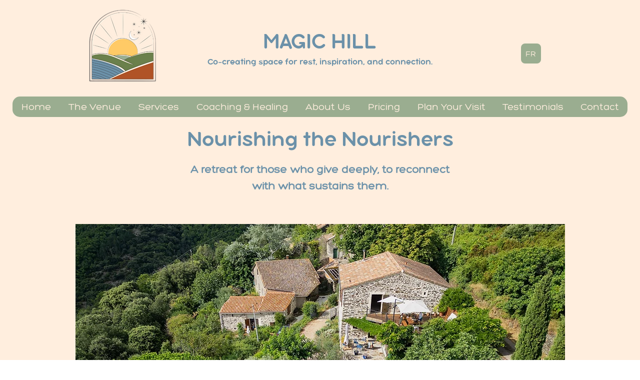

--- FILE ---
content_type: text/css; charset=utf-8
request_url: https://www.magichillvenue.com/_serverless/pro-gallery-css-v4-server/layoutCss?ver=2&id=e3cdt11046-not-scoped&items=3438_2016_1134%7C3568_4032_3024%7C3461_3892_3024%7C3672_3024_4032&container=3860_843_618.46875_720&options=gallerySizeType:px%7CenableInfiniteScroll:true%7CtitlePlacement:SHOW_ON_HOVER%7CimageMargin:5%7CisVertical:false%7CgridStyle:0%7CgalleryLayout:1%7CnumberOfImagesPerRow:0%7CgallerySizePx:300%7CcubeType:fill%7CgalleryThumbnailsAlignment:none
body_size: -111
content:
#pro-gallery-e3cdt11046-not-scoped [data-hook="item-container"][data-idx="0"].gallery-item-container{opacity: 1 !important;display: block !important;transition: opacity .2s ease !important;top: 0px !important;left: 0px !important;right: auto !important;height: 269px !important;width: 479px !important;} #pro-gallery-e3cdt11046-not-scoped [data-hook="item-container"][data-idx="0"] .gallery-item-common-info-outer{height: 100% !important;} #pro-gallery-e3cdt11046-not-scoped [data-hook="item-container"][data-idx="0"] .gallery-item-common-info{height: 100% !important;width: 100% !important;} #pro-gallery-e3cdt11046-not-scoped [data-hook="item-container"][data-idx="0"] .gallery-item-wrapper{width: 479px !important;height: 269px !important;margin: 0 !important;} #pro-gallery-e3cdt11046-not-scoped [data-hook="item-container"][data-idx="0"] .gallery-item-content{width: 479px !important;height: 269px !important;margin: 0px 0px !important;opacity: 1 !important;} #pro-gallery-e3cdt11046-not-scoped [data-hook="item-container"][data-idx="0"] .gallery-item-hover{width: 479px !important;height: 269px !important;opacity: 1 !important;} #pro-gallery-e3cdt11046-not-scoped [data-hook="item-container"][data-idx="0"] .item-hover-flex-container{width: 479px !important;height: 269px !important;margin: 0px 0px !important;opacity: 1 !important;} #pro-gallery-e3cdt11046-not-scoped [data-hook="item-container"][data-idx="0"] .gallery-item-wrapper img{width: 100% !important;height: 100% !important;opacity: 1 !important;} #pro-gallery-e3cdt11046-not-scoped [data-hook="item-container"][data-idx="1"].gallery-item-container{opacity: 1 !important;display: block !important;transition: opacity .2s ease !important;top: 0px !important;left: 484px !important;right: auto !important;height: 269px !important;width: 359px !important;} #pro-gallery-e3cdt11046-not-scoped [data-hook="item-container"][data-idx="1"] .gallery-item-common-info-outer{height: 100% !important;} #pro-gallery-e3cdt11046-not-scoped [data-hook="item-container"][data-idx="1"] .gallery-item-common-info{height: 100% !important;width: 100% !important;} #pro-gallery-e3cdt11046-not-scoped [data-hook="item-container"][data-idx="1"] .gallery-item-wrapper{width: 359px !important;height: 269px !important;margin: 0 !important;} #pro-gallery-e3cdt11046-not-scoped [data-hook="item-container"][data-idx="1"] .gallery-item-content{width: 359px !important;height: 269px !important;margin: 0px 0px !important;opacity: 1 !important;} #pro-gallery-e3cdt11046-not-scoped [data-hook="item-container"][data-idx="1"] .gallery-item-hover{width: 359px !important;height: 269px !important;opacity: 1 !important;} #pro-gallery-e3cdt11046-not-scoped [data-hook="item-container"][data-idx="1"] .item-hover-flex-container{width: 359px !important;height: 269px !important;margin: 0px 0px !important;opacity: 1 !important;} #pro-gallery-e3cdt11046-not-scoped [data-hook="item-container"][data-idx="1"] .gallery-item-wrapper img{width: 100% !important;height: 100% !important;opacity: 1 !important;} #pro-gallery-e3cdt11046-not-scoped [data-hook="item-container"][data-idx="2"].gallery-item-container{opacity: 1 !important;display: block !important;transition: opacity .2s ease !important;top: 274px !important;left: 0px !important;right: auto !important;height: 411px !important;width: 530px !important;} #pro-gallery-e3cdt11046-not-scoped [data-hook="item-container"][data-idx="2"] .gallery-item-common-info-outer{height: 100% !important;} #pro-gallery-e3cdt11046-not-scoped [data-hook="item-container"][data-idx="2"] .gallery-item-common-info{height: 100% !important;width: 100% !important;} #pro-gallery-e3cdt11046-not-scoped [data-hook="item-container"][data-idx="2"] .gallery-item-wrapper{width: 530px !important;height: 411px !important;margin: 0 !important;} #pro-gallery-e3cdt11046-not-scoped [data-hook="item-container"][data-idx="2"] .gallery-item-content{width: 530px !important;height: 411px !important;margin: 0px 0px !important;opacity: 1 !important;} #pro-gallery-e3cdt11046-not-scoped [data-hook="item-container"][data-idx="2"] .gallery-item-hover{width: 530px !important;height: 411px !important;opacity: 1 !important;} #pro-gallery-e3cdt11046-not-scoped [data-hook="item-container"][data-idx="2"] .item-hover-flex-container{width: 530px !important;height: 411px !important;margin: 0px 0px !important;opacity: 1 !important;} #pro-gallery-e3cdt11046-not-scoped [data-hook="item-container"][data-idx="2"] .gallery-item-wrapper img{width: 100% !important;height: 100% !important;opacity: 1 !important;} #pro-gallery-e3cdt11046-not-scoped [data-hook="item-container"][data-idx="3"]{display: none !important;} #pro-gallery-e3cdt11046-not-scoped .pro-gallery-prerender{height:685.5917052788611px !important;}#pro-gallery-e3cdt11046-not-scoped {height:685.5917052788611px !important; width:843px !important;}#pro-gallery-e3cdt11046-not-scoped .pro-gallery-margin-container {height:685.5917052788611px !important;}#pro-gallery-e3cdt11046-not-scoped .pro-gallery {height:685.5917052788611px !important; width:843px !important;}#pro-gallery-e3cdt11046-not-scoped .pro-gallery-parent-container {height:685.5917052788611px !important; width:848px !important;}

--- FILE ---
content_type: application/javascript
request_url: https://static.parastorage.com/services/events-details-page/1.692.0/client-viewer/5700.chunk.min.js
body_size: 3857
content:
"use strict";(("undefined"!=typeof self?self:this).webpackJsonp__wix_events_details_page=("undefined"!=typeof self?self:this).webpackJsonp__wix_events_details_page||[]).push([[5700],{45700:(e,t,i)=>{i.d(t,{A:()=>q});var r=i(55530),s=i(60751),n=i(43425),a=i.t(n,2),o=i(17709),c={},{STATIC_MEDIA_URL:d}=a,l=({fittingType:e,src:t,target:i,options:r})=>{const s=n.getPlaceholder(e,t,i,{...r,autoEncode:!0});return s?.uri&&!/^[a-z]+:/.test(s.uri)&&(s.uri=`${d}${s.uri}`),s},h=/^[a-z]+:/,u=e=>{const{id:t,containerId:i,uri:r,alt:n,name:a="",role:o,width:u,height:m,displayMode:g,devicePixelRatio:f,quality:p,alignType:v,bgEffectName:b="",focalPoint:y,upscaleMethod:E,className:w="",crop:x,imageStyles:S={},targetWidth:I,targetHeight:_,targetScale:O,onLoad:A=()=>{},onError:T=()=>{},shouldUseLQIP:L,containerWidth:H,containerHeight:M,getPlaceholder:P,isInFirstFold:R,placeholderTransition:z,socialAttrs:C,isSEOBot:F,skipMeasure:N,hasAnimation:D,encoding:k}=e,W=s.useRef(null);let $="";const U="blur"===z,B=s.useRef(null);if(!B.current)if(P||L||R||F){const e={upscaleMethod:E,...p||{},shouldLoadHQImage:R,isSEOBot:F,hasAnimation:D,encoding:k};B.current=(P||l)({fittingType:g,src:{id:r,width:u,height:m,crop:x,name:a,focalPoint:y},target:{width:H,height:M,alignment:v,htmlTag:"img"},options:e}),$=!B.current.transformed||R||F?"":"true"}else B.current={uri:void 0,css:{img:{}},attr:{img:{},container:{}},transformed:!1};const q=!F&&(P||L)&&!R&&B.current.transformed,j=s.useMemo((()=>JSON.stringify({containerId:i,...i&&{containerId:i},...v&&{alignType:v},...N&&{skipMeasure:!0},displayMode:g,...H&&{targetWidth:H},...M&&{targetHeight:M},...I&&{targetWidth:I},..._&&{targetHeight:_},...O&&{targetScale:O},isLQIP:q,isSEOBot:F,lqipTransition:z,encoding:k,imageData:{width:u,height:m,uri:r,name:a,displayMode:g,hasAnimation:D,...p&&{quality:p},...f&&{devicePixelRatio:f},...y&&{focalPoint:y},...x&&{crop:x},...E&&{upscaleMethod:E}}})),[i,v,N,g,H,M,I,_,O,q,F,z,k,u,m,r,a,D,p,f,y,x,E]),G=B.current,Q=G?.uri,K=G?.srcset,J=G.css?.img,V=`${c.image} ${w}`;s.useEffect((()=>{const e=W.current;A&&e?.currentSrc&&e?.complete&&A({target:e})}),[]);const X=G&&!G?.transformed?`max(${u}px, 100%)`:I?`${I}px`:null;return s.createElement("wow-image",{id:t,class:V,"data-image-info":j,"data-motion-part":"BG_IMG","data-bg-effect-name":b,"data-has-ssr-src":$,"data-animate-blur":!F&&q&&U?"":void 0,style:X?{"--wix-img-max-width":X}:{}},s.createElement("img",{src:Q,ref:W,alt:n||"",role:o,style:{...J,...S},onLoad:A,onError:T,width:H||void 0,height:M||void 0,...C,srcSet:R?K?.dpr?.map((e=>h.test(e)?e:`${d}${e}`)).join(", "):void 0,fetchpriority:R?"high":void 0,loading:!1===R?"lazy":void 0,suppressHydrationWarning:!0}))},m={columnCount:1,columns:1,fontWeight:1,lineHeight:1,opacity:1,zIndex:1,zoom:1},g=(e,t)=>(Array.isArray(t)?t:[t]).reduce(((t,i)=>{const r=e[i];return void 0!==r?Object.assign(t,{[i]:r}):t}),{}),f=(e,t)=>e&&t&&Object.keys(t).forEach((i=>{const r=i,s=t[r];void 0!==s?e.style[r]=((e,t)=>"number"!=typeof t||m[e]?t.toString():`${t}px`)(r,s):e.style.removeProperty(r)})),p=(e,t,i)=>{if(!e.targetWidth||!e.targetHeight||!e.imageData.uri)return{uri:"",css:{},transformed:!1};const{imageData:r}=e,s=e.displayMode||n.fittingTypes.SCALE_TO_FILL,a=Object.assign(g(r,["upscaleMethod"]),g(e,["filters","encoding"]),e.quality||r.quality,{hasAnimation:e?.hasAnimation||r?.hasAnimation}),o=e.imageData.devicePixelRatio||t.devicePixelRatio,c=b(o),d=Object.assign(g(r,["width","height","crop","name","focalPoint"]),{id:r.uri}),l={width:e.targetWidth,height:e.targetHeight,htmlTag:i||"img",pixelAspectRatio:c,alignment:e.alignType||n.alignTypes.CENTER},h=(0,n.getData)(s,d,l,a);return h.uri=v(h.uri,t.staticMediaUrl,t.mediaRootUrl),h},v=(e,t,i)=>{if(/(^https?)|(^data)|(^blob)|(^\/\/)/.test(e))return e;let r=`${t}/`;return e&&(/^micons\//.test(e)?r=i:"ico"===/[^.]+$/.exec(e)?.[0]&&(r=r.replace("media","ficons"))),r+e},b=e=>{const t=window.location.search.split("&").map((e=>e.split("="))).find((e=>e[0]?.toLowerCase().includes("devicepixelratio")));return(t?.[1]?Number(t[1]):null)||e||1},y=e=>e.getAttribute("src");var E={measure:function(e,t,i,{containerElm:r,bgEffect:s="none",sourceSets:n},a){const o=i.image,c=i[e],d=(l=a.getScreenHeightOverride?.(),l||document.documentElement.clientHeight||window.innerHeight||0);var l;const h=r?.dataset.mediaHeightOverrideType,u=s&&"none"!==s||n&&n.some((e=>e.scrollEffect)),m=r&&u?r:c,g=window.getComputedStyle(c).getPropertyValue("--bg-scrub-effect"),{width:f,height:p}=a.getMediaDimensionsByEffect?.(g||s,m.offsetWidth,m.offsetHeight,d)||{width:c.offsetWidth,height:c.offsetHeight};if(n&&(t.sourceSetsTargetHeights=function(e,t,i,r,s){const n={};return e.forEach((({mediaQuery:e,scrollEffect:a})=>{n[e]=s.getMediaDimensionsByEffect(a,t,i,r).height})),n}(n,m.offsetWidth,m.offsetHeight,d,a)),!o)return;const v=y(o);g&&(t.top=.5*(c.offsetHeight-p),t.left=.5*(c.offsetWidth-f)),t.width=f,t.height=function(e,t){return"fixed"===t||"viewport"===t?document.documentElement.clientHeight+80:e}(p,h),t.screenHeight=d,t.imgSrc=v,t.boundingRect=c.getBoundingClientRect(),t.mediaHeightOverrideType=h,t.srcset=o.srcset},patch:function(e,t,i,r,s,a,o,c,d){if(!Object.keys(t).length)return;const{imageData:l}=r,h=i[e],u=i.image;c&&(l.devicePixelRatio=1);const m=r.targetScale||1,g={...r,...!r.skipMeasure&&{targetWidth:(t.width||0)*m,targetHeight:(t.height||0)*m},displayMode:l.displayMode},v=p(g,s,"img"),b=v?.css?.img||{},y=function(e,t,i,r,s){const n=function(e,t=1){return 1!==t?{...e,width:"100%",height:"100%"}:e}(t,r);if(s&&(delete n.height,n.width="100%"),!e)return n;const a={...n};return"fill"===i?(a.position="absolute",a.top="0"):"fit"===i&&(a.height="100%"),"fixed"===e&&(a["will-change"]="transform"),a.objectPosition&&(a.objectPosition=t.objectPosition.replace(/(center|bottom)$/,"top")),a}(t.mediaHeightOverrideType,b,l.displayMode,m,o);f(u,y),(t.top||t.left)&&f(h,{top:`${t.top}px`,left:`${t.left}px`});const E=v?.uri||"",w=l?.hasAnimation||r?.hasAnimation,x=function(e,t,i){const{sourceSets:r}=t;if(!r||!r.length)return;const s={};return r.forEach((({mediaQuery:r,crop:n,focalPoint:a})=>{const o={...t,targetHeight:(e.sourceSetsTargetHeights||{})[r]||0,imageData:{...t.imageData,crop:n,focalPoint:a}},c=p(o,i,"img");s[r]=c.uri||""})),s}(t,g,s);if(d&&(u.dataset.ssrSrcDone="true"),r.isLQIP&&r.lqipTransition&&!("transitioned"in h.dataset)&&(h.dataset.transitioned="",u.complete?u.onload=function(){u.dataset.loadDone=""}:u.onload=function(){u.complete?u.dataset.loadDone="":u.onload=function(){u.dataset.loadDone=""}}),a){((e,t)=>(0,n.getFileExtension)(e)===n.fileType.GIF||(0,n.getFileExtension)(e)===n.fileType.WEBP&&t)(l.uri,w)?(u.setAttribute("fetchpriority","low"),u.setAttribute("loading","lazy"),u.setAttribute("decoding","async")):u.setAttribute("fetchpriority","high"),u.currentSrc!==E&&u.setAttribute("src",E);t.srcset&&!t.srcset.split(", ").some((e=>e.split(" ")[0]===E))&&u.setAttribute("srcset",E),i.picture&&g.sourceSets&&Array.from(i.picture.querySelectorAll("source")).forEach((e=>{const t=e.media||"",i=x?.[t];e.srcset!==i&&e.setAttribute("srcset",i||"")}))}}},w={parallax:"ImageParallax",fixed:"ImageReveal"};var x=function(e,t,i){return class extends i.HTMLElement{constructor(){super(),this.childListObserver=null,this.timeoutId=null}attributeChangedCallback(e,t){t&&this.reLayout()}connectedCallback(){t.disableImagesLazyLoading?this.reLayout():this.observeIntersect()}disconnectedCallback(){this.unobserveResize(),this.unobserveIntersect(),this.unobserveChildren()}static get observedAttributes(){return["data-image-info"]}reLayout(){const r={},s={},n=this.getAttribute("id"),a=JSON.parse(this.dataset.imageInfo||""),o="true"===this.dataset.isResponsive,{bgEffectName:c}=this.dataset,{scrollEffect:d}=a.imageData,{sourceSets:l}=a,h=c||d&&w[d];l&&l.length&&l.forEach((e=>{e.scrollEffect&&(e.scrollEffect=w[e.scrollEffect])})),r[n]=this,a.containerId&&(r[a.containerId]=i.document.getElementById(`${a.containerId}`));const u=a.containerId?r[a.containerId]:void 0;if(r.image=this.querySelector("img"),r.picture=this.querySelector("picture"),!r.image){const e=this;return void this.observeChildren(e)}this.unobserveChildren(),this.observeChildren(this),e.mutationService.measure((()=>{E.measure(n,s,r,{containerElm:u,bgEffect:h,sourceSets:l},e)}));const m=(i,c)=>{e.mutationService.mutate((()=>{E.patch(n,s,r,a,t,i,o,h,c)}))},g=r.image,f=this.dataset.hasSsrSrc&&!g.dataset.ssrSrcDone;!y(g)||f?m(!0,!0):this.debounceImageLoad(m)}debounceImageLoad(e){clearTimeout(this.timeoutId),this.timeoutId=i.setTimeout((()=>{e(!0)}),250),e(!1)}observeResize(){e.resizeService?.observe(this)}unobserveResize(){e.resizeService?.unobserve(this)}observeIntersect(){e.intersectionService?.observe(this)}unobserveIntersect(){e.intersectionService?.unobserve(this)}observeChildren(e){this.childListObserver||(this.childListObserver=new i.MutationObserver((()=>{this.reLayout()}))),this.childListObserver.observe(e,{childList:!0})}unobserveChildren(){this.childListObserver&&(this.childListObserver.disconnect(),this.childListObserver=null)}}};function S(e={},t=null,i={}){if("undefined"==typeof window)return;const r={staticMediaUrl:"https://static.wixstatic.com/media",mediaRootUrl:"https://static.wixstatic.com",experiments:{},devicePixelRatio:/iemobile/i.test(navigator.userAgent)?Math.round(window.screen.availWidth/(window.screen.width||window.document.documentElement.clientWidth)):window.devicePixelRatio,...i},s=function(e,t){const i="wow-image";if(void 0===(e=e||window).customElements.get(i)){let r,s;return e.ResizeObserver&&(r=new e.ResizeObserver((e=>e.map((e=>e.target.reLayout()))))),e.IntersectionObserver&&(s=new IntersectionObserver((e=>e.map((e=>{if(e.isIntersecting){const t=e.target;t.unobserveIntersect(),t.observeResize()}return e}))),{rootMargin:"150% 100%"})),function(n){const a=x({resizeService:r,intersectionService:s,mutationService:o,...t},n,e);e.customElements.define(i,a)}}}(t,e);s&&s(r)}var I=i(23184),_="0728f9a3";(()=>{var e=".pKpOF{display:block;height:100%;width:100%}.pKpOF img{max-width:var(--wix-img-max-width,100%)}.pKpOF[data-animate-blur] img{filter:blur(9px);transition:filter .8s ease-in}.pKpOF[data-animate-blur] img[data-load-done]{filter:none}";if(!(void 0!==I&&I.env,"undefined"==typeof document||document.querySelector('style[data-ricos-style-hash="'+_+'"]'))){var t=document.head||document.getElementsByTagName("head")[0],i=document.createElement("style");i.setAttribute("data-ricos-style-hash",_),i.type="text/css",t.appendChild(i),i.styleSheet?i.styleSheet.cssText=e:i.appendChild(document.createTextNode(e))}})();var O="pKpOF";const A=0,T=1,L=2,H=3,M=4,P=5;var R=i(38269);var z=e=>s.createElement("svg",{width:13,height:13,viewBox:"0 0 13 13",...e},s.createElement("path",{fill:"currentColor",d:"M6.5 13a6.5 6.5 0 1 1 0-13 6.5 6.5 0 0 1 0 13zm0-.867A5.633 5.633 0 1 0 6.5.867a5.633 5.633 0 0 0 0 11.266zm-.3-3.132h.599c.11 0 .2.09.2.2V9.8a.2.2 0 0 1-.2.2H6.2a.2.2 0 0 1-.2-.2v-.599c0-.11.09-.2.2-.2zM6.2 3h.6c.11 0 .2.09.2.2v4.6a.2.2 0 0 1-.2.2h-.6a.2.2 0 0 1-.2-.2V3.2c0-.11.09-.2.2-.2z"})),C=i(23184),F="453cd875";(()=>{var e=".xy6On{align-items:center;background:rgba(0,0,0,.5);color:#fff;display:flex;height:100%;justify-content:center;position:absolute;text-align:center;top:0;width:100%}.v6hQv{height:20px;width:20px}.ip7-8{margin-bottom:56px}.mbs24{font-size:16px;line-height:24px;position:absolute}";if(!(void 0!==C&&C.env,"undefined"==typeof document||document.querySelector('style[data-ricos-style-hash="'+F+'"]'))){var t=document.head||document.getElementsByTagName("head")[0],i=document.createElement("style");i.setAttribute("data-ricos-style-hash",F),i.type="text/css",t.appendChild(i),i.styleSheet?i.styleSheet.cssText=e:i.appendChild(document.createTextNode(e))}})();var N="xy6On",D="v6hQv",k="ip7-8",W="mbs24";const $={[A]:"UploadFile_Error_Generic_Item",[L]:"UploadFile_Error_Generic_Item",[H]:"UploadFile_Error_Generic_Item",[M]:"UploadFile_Error_Generic_Item",[P]:"UploadFile_Error_Generic_Item",[T]:"UploadFile_Error_Size_Item"};var U=e=>{const{error:t,t:i,isTooltip:n}=e,a=t.key&&i?.($[t.key])||t.msg||i?.("UploadFile_Error_Generic_Item"),o=r(D,!n&&k);return s.createElement("div",{className:N},n?s.createElement(R.A,{content:a,isError:!0},s.createElement(z,{className:o})):s.createElement(s.Fragment,null,s.createElement(z,{className:o}),s.createElement("div",{className:W},a)))};let B=!1;var q=e=>{B||(S(),B=!0);const{containerProps:t,error:i,...n}=e,[a,o]=s.useState(!0);return(0,s.useEffect)((()=>{const e=()=>{o(!1)};return window.addEventListener("beforeprint",e),()=>{window.removeEventListener("beforeprint",e)}}),[]),s.createElement("div",{style:t?.style,id:t?.containerId,className:t?.className,"data-hook":t?.dataHook},s.createElement(u,{...n,className:r(O,n.className),shouldUseLQIP:a}),i&&s.createElement(U,{error:i.message,t:i.t}))}}}]);
//# sourceMappingURL=5700.chunk.min.js.map

--- FILE ---
content_type: application/javascript
request_url: https://static.parastorage.com/services/events-details-page/1.692.0/client-viewer/ricos_plugin_gallery.chunk.min.js
body_size: 5100
content:
"use strict";(("undefined"!=typeof self?self:this).webpackJsonp__wix_events_details_page=("undefined"!=typeof self?self:this).webpackJsonp__wix_events_details_page||[]).push([[3350],{78116:(e,t,n)=>{n.r(t),n.d(t,{default:()=>J});var o=n(60751),i=n(418),a=n(39199),r=n(55530),l=n(16252),s=n(70417),c=n(10206),u=n(97598);function d(e){var t={};for(var n in e)if(e.hasOwnProperty(n))if("object"==typeof e[n]&&!(e[n]instanceof Array)&&null!==e[n]&&Object.keys(e[n]).length>0){var o=d(e[n]);for(var i in o)o.hasOwnProperty(i)&&(t[n+"_"+i]=o[i])}else t[n]=e[n];return t}function g(e){var t=d(e),n="(galleryEle) => {\n        const computedStyle = window.getComputedStyle(galleryEle);\n        const computedStyles = {};\n        // search css variables to query\n        const cssVariables = [];\n        const stylesheets = document.styleSheets;\n        for (let i = 0; i < stylesheets.length; i++) {\n            try {\n                const rules = stylesheets[i].rules || stylesheets[i].cssRules;\n                for (let j = 0; j < rules.length; j++) {\n                    const rule = rules[j];\n                    const style = rule.style;\n                    if (style) {\n                        for (let k = 0; k < style.length; k++) {\n                            const prop = style[k];\n                            if (prop.startsWith('--')) {\n                                if (prop.includes('ProGallery-')) {\n                                    cssVariables.push(prop);\n                                }\n                            }\n                        }\n                    }\n                }\n            } catch (e) {\n            }\n        }\n        const cssVariablesMap = cssVariables.map((item) => {\n            return {\n                name: item,\n                value: computedStyle.getPropertyValue(item),\n            }\n        }).filter((item) => item.value);\n        // get computed styles\n        for (let i = 0; i < cssVariablesMap.length; i++) {\n            computedStyles[cssVariablesMap[i].name] = cssVariablesMap[i].value;\n        }\n        const options = Object.entries(computedStyles).reduce((res, [key, value]) => {\n            const keyNameStart = key.indexOf('ProGallery-') + 'ProGallery-'.length;\n            const keyName = key.substring(keyNameStart);\n            res[keyName] = JSON.parse(value);\n            return res;\n        }, {});\n        const optionsStr = Object.entries({...".concat(JSON.stringify(t),",...options})\n        .map(([key, value]) => ([key, JSON.stringify(value)]))\n        .filter(([key, value]) => key.includes('layoutParams_'))\n        .map((keyval) => keyval.join(\":\")).join('|');\n        return optionsStr;\n    }");return"(ele) => {\n        const mainFunc = ".concat(n,";\n        return mainFunc(ele);\n    }")}var m=["isRTL","cubeType","cubeImages","arrowsSize","arrowsPosition","cubeRatio","cropRatio","layoutParams_cropRatio","collageAmount","collageDensity","columnsWidth","cropOnlyFill","chooseBestGroup","externalInfoHeight","externalInfoWidth","fixedColumns","groupsPerStrip","galleryMargin","layoutParams_gallerySpacing","groupTypes","groupSize","isVertical","imageMargin","minItemSize","scrollDirection","placeGroupsLtr","rotatingGroupTypes","layoutParams_repeatingGroupTypes","rotatingCropRatios","smartCrop","scatter","smartCrop","targetItemSize","hasThumbnails","thumbnailSize","thumbnailSpacings","galleryThumbnailsAlignment","isSlideshow","galleryLayout","slideshowInfoSize","layoutParams_structure_galleryRatio_value","gallerySizeType","gallerySizePx","gallerySize","enableInfiniteScroll","imageInfoType","textsHorizontalPadding","gridStyle","numberOfImagesPerRow","calculateTextBoxHeightMode","textBoxHeight","textsVerticalPadding","titlePlacement","textBoxWidthPercent","calculateTextBoxWidthMode"];function h(e){var t=e.items,n=e.rawOptions,o=void 0===n?e.options:n,i=e.useNativeLayoutFixer,a=e.customCreateGetOptionsFunc,r=t.slice(0,20).map((function(e){return"".concat(function(e){void 0===e&&(e="");for(var t=0,n=0;n<e.length;n++)t+=e.charCodeAt(n);return t}(e.mediaUrl),"_").concat(e.width||e.metaData.width,"_").concat(e.height||e.metaData.height)})).join("|");if(i){var l="function"==typeof a?a(o):g(o);return{hrefStr:"/_serverless/pro-gallery-native-layout-fixer/layoutCssNative?id=".concat(e.id,"&items=").concat(r,"&container="),getOptions:l}}var s,c,u=Object.entries((s=o,c=m,Object.keys(s).filter((function(e){return c.indexOf(e)>=0})).reduce((function(e,t){return e[t]=s[t],e}),{}))).map((function(e){return e.join(":")})).join("|");return{hrefStr:"/_serverless/pro-gallery-css-v4-server/layoutCss?ver=2&id=".concat(e.id,"&items=").concat(r,"&container="),getOptions:"() => ".concat(JSON.stringify(u))}}function p(e){var t,n,o,i,a,r,l,s,c,u,d,g,m,p,y,v,f,A,b,w,P,I,S,C,M,_,E,L,x,O,R,N,k,D,G,U,T=e.useNativeLayoutFixer,H=h(e),V=H.hrefStr,j=H.getOptions,B=e.measureContainerId||"pro-gallery-"+e.id,z=function(t){return"\n  ".concat(t,"\n  var isVertical = options.includes('layoutParams_structure_scrollDirection:\"VERTICAL\"');\n  var layoutFixerUrl =  '").concat(V,"' + pgMeasures.top + '_' + pgMeasures.width + '_' + pgMeasures.height + '_' + window.innerHeight + '&options=' + options;\n  document.getElementById('").concat("layout-fixer-style-"+e.id,"').setAttribute('href', encodeURI(layoutFixerUrl));\n});\n\n  ")};return z(T?'\n      var ele = document.getElementById("'.concat(e.id,'"), nativeRect = ele.getBoundingClientRect();\n      var pgMeasures = {top: nativeRect.top, width: nativeRect.width, height: Number(getComputedStyle(ele).getPropertyValue("height").replace("px", ""))};\n      var options = (').concat(j,")(ele);\n    "):"\n      var ele = document.getElementById('".concat(B,"');\n      var pgMeasures = ele.getBoundingClientRect();\n      var options = (").concat(j,")(ele);\n      var width = pgMeasures.width;\n      var height = pgMeasures.height;\n\n      var isIOS = /iPad|iPhone|iPod/.test(navigator?.userAgent);\n      if(isIOS) {\n        width = ").concat((null===(o=null===(n=null===(t=null==e?void 0:e.containerPostProcess)||void 0===t?void 0:t.ios)||void 0===n?void 0:n.width)||void 0===o?void 0:o.percentage)?"width * ".concat(null===(a=null===(i=null==e?void 0:e.containerPostProcess)||void 0===i?void 0:i.ios)||void 0===a?void 0:a.width.percentage):"width",";\n        width = ").concat((null===(s=null===(l=null===(r=null==e?void 0:e.containerPostProcess)||void 0===r?void 0:r.ios)||void 0===l?void 0:l.width)||void 0===s?void 0:s.addition)?"width + (".concat(null===(u=null===(c=null==e?void 0:e.containerPostProcess)||void 0===c?void 0:c.ios)||void 0===u?void 0:u.width.addition,")"):"width",";\n        height = ").concat((null===(m=null===(g=null===(d=null==e?void 0:e.containerPostProcess)||void 0===d?void 0:d.ios)||void 0===g?void 0:g.height)||void 0===m?void 0:m.percentage)?"height * ".concat(null===(v=null===(y=null===(p=null==e?void 0:e.containerPostProcess)||void 0===p?void 0:p.ios)||void 0===y?void 0:y.height)||void 0===v?void 0:v.percentage):"height",";\n        height = ").concat((null===(b=null===(A=null===(f=null==e?void 0:e.containerPostProcess)||void 0===f?void 0:f.ios)||void 0===A?void 0:A.height)||void 0===b?void 0:b.addition)?"height + (".concat(null===(I=null===(P=null===(w=null==e?void 0:e.containerPostProcess)||void 0===w?void 0:w.ios)||void 0===P?void 0:P.height)||void 0===I?void 0:I.addition,")"):"height",";\n      } else {\n        width = ").concat((null===(C=null===(S=null==e?void 0:e.containerPostProcess)||void 0===S?void 0:S.width)||void 0===C?void 0:C.percentage)?"width * ".concat(null===(M=e.containerPostProcess)||void 0===M?void 0:M.width.percentage):"width",";\n        width = ").concat((null===(E=null===(_=null==e?void 0:e.containerPostProcess)||void 0===_?void 0:_.width)||void 0===E?void 0:E.addition)?"width + (".concat(null===(L=e.containerPostProcess)||void 0===L?void 0:L.width.addition,")"):"width",";\n        height = ").concat((null===(O=null===(x=null==e?void 0:e.containerPostProcess)||void 0===x?void 0:x.height)||void 0===O?void 0:O.percentage)?"height * ".concat(null===(N=null===(R=null==e?void 0:e.containerPostProcess)||void 0===R?void 0:R.height)||void 0===N?void 0:N.percentage):"height",";\n        height = ").concat((null===(D=null===(k=null==e?void 0:e.containerPostProcess)||void 0===k?void 0:k.height)||void 0===D?void 0:D.addition)?"height + (".concat(null===(U=null===(G=null==e?void 0:e.containerPostProcess)||void 0===G?void 0:G.height)||void 0===U?void 0:U.addition,")"):"height",";\n      }\n\n      pgMeasures = { top: pgMeasures.top, width, height };\n"))}var y=function(e){var t;try{var n="undefined"!=typeof window?((null===(t=window.document.getElementById("layout-fixer-style-"+e.id))||void 0===t?void 0:t.href)||"").replace(/^.*\/\/[^/]+/,""):"";return o.createElement("div",{id:"layout-fixer-"+e.id+e.isPrerenderMode,key:"layout-fixer-"+e.id+e.isPrerenderMode,style:{display:"none"}},e.isPrerenderMode&&o.createElement("link",{href:n,rel:"stylesheet",id:"layout-fixer-style-"+e.id}),o.createElement("script",{dangerouslySetInnerHTML:{__html:"try {\n            window.requestAnimationFrame(function() {\n              ".concat(p(e),"\n        } catch (e) {\n          console.warn('Cannot set layoutFixer css', e);\n        }")}}))}catch(e){return o.createElement("div",{id:"layoutFixerErrors",style:{display:"none"}},e.toString())}};y.defaultProps={measureContainerId:""},y.propTypes={isPrerenderMode:u.bool,id:u.string,items:u.array,options:u.object,useNativeLayoutFixer:u.bool,containerPostProcess:u.shape({width:u.shape({percentage:u.number,addition:u.number}),height:u.shape({percentage:u.number,addition:u.number}),ios:u.shape({width:u.shape({percentage:u.number,addition:u.number}),height:u.shape({percentage:u.number,addition:u.number})})}),measureContainerId:u.string};var v=n(97733),f=n(9435);var A=e=>o.createElement("svg",{viewBox:"0 0 19 19",xmlns:"http://www.w3.org/2000/svg",...e},o.createElement("path",{d:"M15.071 8.371V4.585l-4.355 4.356a.2.2 0 0 1-.283 0l-.374-.374a.2.2 0 0 1 0-.283l4.356-4.355h-3.786a.2.2 0 0 1-.2-.2V3.2c0-.11.09-.2.2-.2H16v5.371a.2.2 0 0 1-.2.2h-.529a.2.2 0 0 1-.2-.2zm-6.5 6.9v.529a.2.2 0 0 1-.2.2H3v-5.371c0-.11.09-.2.2-.2h.529c.11 0 .2.09.2.2v3.786l4.355-4.356a.2.2 0 0 1 .283 0l.374.374a.2.2 0 0 1 0 .283L4.585 15.07h3.786c.11 0 .2.09.2.2z",fill:"#000",fillRule:"nonzero"}));var b="C7V-f",w="t4yfd",P="_4Kb2D",I="GIL2j",S="y0OWo",C="-lw7u",M="_6doL9",_="_3M4iJ",E="uGdBe";var L=n(76316);const x={desktop:{width:980,height:500},mobile:{width:320,height:500}},O=e=>{const[t,n]=o.useState(!1),i=(()=>{const[e,t]=o.useState(!0);return o.useEffect((()=>{t(!1)}),[]),e})(),{options:a,layout:r}=e,{responsive:s}=a,{mobile:c,desktop:u}=x,{isMobile:d,jsdomMode:g}=(0,o.useContext)(v.iB),m={isDefaultContainer:!0,width:d?c.width:u.width,height:d?c.height:u.height},[h,p]=(0,o.useState)(m),[y,f]=(0,o.useState)(h.height),[A,b]=(0,o.useState)(null);o.useEffect((()=>{t&&(n(!1),p(m))}),[r]);const w=(0,o.useCallback)((()=>{p((e=>A?.clientHeight&&e.height&&Math.abs(e.height-A?.clientHeight)<=1&&Math.abs(e.width-A?.clientWidth)<=1?e:{width:A?.clientWidth,height:A?.clientHeight})),n(!0)}),[A,n]),P=(0,o.useMemo)((()=>l.debounce(w,100)),[w]);(({callback:e,element:t})=>{(0,o.useEffect)((()=>{if(!window?.ResizeObserver)return;const n=new ResizeObserver(e);return t&&n.observe(t),()=>{n.disconnect()}}),[t,e])})({element:A,callback:P});const S=r!==L.p4.THUMBNAIL||d?s?{}:{height:y}:{height:620};return{isMeasuredContainer:g?!i:t,setHeight:e=>{f(e)},container:h,setContainerRef:b,containerRef:A,containerStyle:S,containerClassName:i?I:""}};var R=n(84104);function N({items:e,relValue:t,anchorTarget:n,baseUrl:i}){const a=(0,o.useMemo)((()=>(({items:e,relValue:t,anchorTarget:n,baseUrl:o})=>e.map(((e,i)=>(0,R.C)({item:e,index:i,relValue:t,anchorTarget:n,baseUrl:o}))))({items:e,relValue:t,anchorTarget:n,baseUrl:i})),[e]);return a}var k=n(38532),D=n(45462);const G=({layout:e})=>e&&([L.p4.THUMBNAIL,L.p4.SLIDER,L.p4.SLIDESHOW,L.p4.COLUMN,L.p4.FULLSIZE].includes(e.type)||e.horizontalScroll),U=[1,2,3].map((e=>({metaData:{height:10,width:10},itemId:"sampleItem-"+e,mediaUrl:"[data-uri]"}))),T={[L.p4.UNRECOGNIZED]:s.A.layoutParams_structure_galleryLayout.GRID,[L.p4.GRID]:s.A.layoutParams_structure_galleryLayout.GRID,[L.p4.MASONRY]:s.A.layoutParams_structure_galleryLayout.MASONRY,[L.p4.COLLAGE]:s.A.layoutParams_structure_galleryLayout.COLLAGE,[L.p4.THUMBNAIL]:s.A.layoutParams_structure_galleryLayout.THUMBNAIL,[L.p4.SLIDER]:s.A.layoutParams_structure_galleryLayout.SLIDER,[L.p4.SLIDESHOW]:s.A.layoutParams_structure_galleryLayout.SLIDESHOW,[L.p4.PANORAMA]:s.A.layoutParams_structure_galleryLayout.PANORAMA,[L.p4.COLUMN]:s.A.layoutParams_structure_galleryLayout.COLUMN,[L.p4.MAGIC]:s.A.layoutParams_structure_galleryLayout.MAGIC,[L.p4.FULLSIZE]:s.A.layoutParams_structure_galleryLayout.FULLSIZE},H={[s.A.layoutParams_structure_scrollDirection.VERTICAL]:0,[s.A.layoutParams_structure_scrollDirection.HORIZONTAL]:1},V=e=>{const t={},{layout:n,thumbnails:o,item:i}=e;if(n){const{type:e,horizontalScroll:o,orientation:i,numberOfColumns:a,mobileNumberOfColumns:r}=n;e&&(t.galleryLayout=parseInt(T[e].toString())),o&&(t.scrollDirection=H[s.A.layoutParams_structure_scrollDirection.HORIZONTAL]),i&&(t.isVertical="COLUMNS"===i),"number"==typeof a&&(t.numberOfImagesPerRow=a),"number"==typeof r&&(t.m_numberOfImagesPerRow=r)}if(i){const{targetSize:e,ratio:n,crop:o,spacing:a}=i;"number"==typeof e&&(t.gallerySizePx=e),"number"==typeof n&&(t.cubeRatio=n),o&&(t.cubeType=o.toLowerCase()),"number"==typeof a&&(t.imageMargin=a)}if(o){const{placement:e,spacing:n}=o;e&&(t.galleryThumbnailsAlignment=e.toLowerCase()),"number"==typeof n&&(t.thumbnailSpacings=n/2)}return t};const j=s.A.events,B=({createMultiple:e,...t})=>e?`${(0,f.U)(t)}, ${(0,f.U)({...t,requiredHeight:2*t.requiredHeight,requiredWidth:2*t.requiredWidth})} 2x`:(0,f.U)(t),z=o.memo((({componentData:e,nodeId:t,settings:n,relValue:i,anchorTarget:l,seoMode:u,helpers:d,itemOverlayElement:g,baseUrl:m})=>{const{scrollingElement:h,...p}=n,f=(0,o.useRef)(null),{items:I,options:x,disableExpand:R,disableDownload:H}=e||{},{t:z}=(0,o.useContext)(v.iB),W=N({items:I||[],relValue:i,anchorTarget:l,baseUrl:m}),{options:Z,calculatedOptions:J}=function(e,t,n){const{isMobile:i}=(0,o.useContext)(v.iB);return(0,o.useMemo)((()=>{const o=G(e),a={...(0,D.V)(e.layout?.type||L.p4.GRID),allowContextMenu:!t,showArrows:o,responsive:!0,...V(e)};i&&(a.m_numberOfImagesPerRow&&(a.numberOfImagesPerRow=a.m_numberOfImagesPerRow),o&&(a.arrowsSize=20,!a.imageMargin&&(a.imageMargin=0),a.galleryLayout===T[L.p4.THUMBNAIL]&&(a.thumbnailSize=90)));const r=(0,k.Ou)(a);if(r.layoutParams_structure_galleryLayout===T[L.p4.SLIDER]){const e=a.cubeRatio?1/a.cubeRatio:null,t=Math.min(...n.map((e=>e.metaData.height/e.metaData.width)));r.layoutParams_structure_galleryRatio_value=e||Math.max(9/16,Math.min(1,t))}return{options:r,calculatedOptions:a}}),[n,e])}(x||{},H,W),Y={...Z,behaviourParams_item_overlay_backgroundColor:"transparent"},K=x?.layout?.type||"",{setHeight:q,container:X,containerRef:$,setContainerRef:Q,containerStyle:ee,containerClassName:te,isMeasuredContainer:ne}=O({options:Y,layout:K}),[oe,ie]=o.useState(null);o.useEffect((()=>{void 0===h?"undefined"!=typeof window&&$&&ie(F($)):ie("function"==typeof h?h():h)}),[$]);const ae=u?s.A.viewMode.SEO:s.A.viewMode.SITE,re=!R&&!n.disableExpand&&n.onExpand&&I.length>0,le=e=>{d?.onViewerAction?.(a.E,"Click","expand_gallery"),re&&n.onExpand(t,e)},se=!ne,ce=(0,o.useMemo)((()=>{const e=`${t}-${n.scopingId??"not-scoped"}`;return(e=>/^[-_\w]*$/.test(e))(e)?e:""}),[t]);return o.createElement("div",{ref:Q,className:r(b,te,{[P]:re}),style:ee,"data-hook":"gallery-viewer",role:"none",onContextMenu:e=>H&&e.preventDefault()},o.createElement(c.A,{id:ce,items:W.length>0?W:U,options:Y,container:X,settings:p,scrollingElement:oe,eventsListener:(e,t)=>{if(e===j.GALLERY_CHANGE)f.current&&(G(Z)?f.current.style.height="auto":f.current.style.height=`${t.layoutHeight}px`)},createMediaUrl:B,viewMode:ae,customComponents:{customHoverRenderer:e=>o.createElement("div",{className:_},e.title&&o.createElement("div",{className:w},o.createElement("div",{className:E},e.title)),g?.(e)),customImageRenderer:({alt:e,src:t,...n})=>{const i=t.includes(", ")?{src:t.split(", ")[0],srcSet:t}:{src:t},a=W[n?.["data-idx"]],r=a?.metaData.link,l="image"===a?.metaData.type&&!r&&!R;return o.createElement("div",{className:C},o.createElement("img",{...n,alt:e,...i,...l?{onClick:()=>{le(n["data-idx"])}}:{},tabIndex:r?0:void 0}),re&&o.createElement("button",{className:S,onClick:e=>{e.preventDefault(),e.stopPropagation(),le(n["data-idx"])},onKeyDown:e=>{"Enter"!==e.key&&" "!==e.key||(e.preventDefault(),e.stopPropagation(),le(n["data-idx"]))},onKeyUp:e=>{"Enter"===e.key&&e.stopPropagation()},type:"button","aria-label":z("Image_Expand_Button_AriaLabel")},o.createElement(A,{className:M})))}},totalItemsCount:W.length||U.length,setLayoutHeightImp:q,isPrerenderMode:se}),ce?o.createElement(y,{id:ce,isPrerenderMode:se,items:W,options:J}):null)}),((e,t)=>l.isEqual(W(e),W(t))));function W(e){return{...e,componentData:{...e.componentData,items:e.componentData.items.map((({altText:e,title:t,image:n,...o})=>{if(!n)return o;const{link:i,...a}=n;return{...o,image:a}}))}}}const F=e=>{let t=e;for(;t;){if(t===document.body||t===document.documentElement)return window;const e=window.getComputedStyle(t),n=e.overflowY,o=e.overflowX;if(("scroll"===n||"auto"===n||"scroll"===o||"auto"===o)&&(t.scrollHeight>t.clientHeight||t.scrollWidth>t.clientWidth))return t;t=t.parentElement}return null},Z=({node:e,nodeIndex:t,NodeViewContainer:n})=>{const{relValue:r,anchorTarget:l,config:s,seoMode:c,helpers:u,baseUrl:d}=(0,o.useContext)(i.u);return o.createElement(n,{node:e,nodeIndex:t},o.createElement(z,{componentData:e.galleryData||{},nodeId:e.id,settings:s[a.E],relValue:r,anchorTarget:l,seoMode:c,helpers:u,baseUrl:d}))};var J=({node:e,...t})=>o.createElement(Z,{key:e.id,node:e,...t})}}]);
//# sourceMappingURL=ricos_plugin_gallery.chunk.min.js.map

--- FILE ---
content_type: application/javascript
request_url: https://static.parastorage.com/services/events-details-page/1.692.0/client-viewer/7934.chunk.min.js
body_size: 61944
content:
(("undefined"!=typeof self?self:this).webpackJsonp__wix_events_details_page=("undefined"!=typeof self?self:this).webpackJsonp__wix_events_details_page||[]).push([[7934],{70490:function(t){t.exports=function(t){var e={};function i(r){if(e[r])return e[r].exports;var s=e[r]={i:r,l:!1,exports:{}};return t[r].call(s.exports,s,s.exports,i),s.l=!0,s.exports}return i.m=t,i.c=e,i.d=function(t,e,r){i.o(t,e)||Object.defineProperty(t,e,{enumerable:!0,get:r})},i.r=function(t){"undefined"!=typeof Symbol&&Symbol.toStringTag&&Object.defineProperty(t,Symbol.toStringTag,{value:"Module"}),Object.defineProperty(t,"__esModule",{value:!0})},i.t=function(t,e){if(1&e&&(t=i(t)),8&e)return t;if(4&e&&"object"==typeof t&&t&&t.__esModule)return t;var r=Object.create(null);if(i.r(r),Object.defineProperty(r,"default",{enumerable:!0,value:t}),2&e&&"string"!=typeof t)for(var s in t)i.d(r,s,function(e){return t[e]}.bind(null,s));return r},i.n=function(t){var e=t&&t.__esModule?function(){return t.default}:function(){return t};return i.d(e,"a",e),e},i.o=function(t,e){return Object.prototype.hasOwnProperty.call(t,e)},i.p="",i(i.s=15)}([function(t,e,i){"use strict";var r={JPG:"jpg",JPEG:"jpeg",PNG:"png",WEBP:"webp",WIX_ICO_MP:"wix_ico_mp",WIX_MP:"wix_mp",GIF:"gif",SVG:"svg",UNRECOGNIZED:"unrecognized"},s=[r.JPG,r.JPEG,r.PNG,r.GIF,r.WEBP];t.exports={alignTypes:{CENTER:"center",TOP:"top",TOP_LEFT:"top_left",TOP_RIGHT:"top_right",BOTTOM:"bottom",BOTTOM_LEFT:"bottom_left",BOTTOM_RIGHT:"bottom_right",LEFT:"left",RIGHT:"right"},alignTypesMap:{center:"c",top:"t",top_left:"tl",top_right:"tr",bottom:"b",bottom_left:"bl",bottom_right:"br",left:"l",right:"r"},transformTypes:{FIT:"fit",FILL:"fill",FILL_FOCAL:"fill_focal",CROP:"crop",LEGACY_CROP:"legacy_crop",LEGACY_FILL:"legacy_fill"},fittingTypes:{SCALE_TO_FILL:"fill",SCALE_TO_FIT:"fit",STRETCH:"stretch",ORIGINAL_SIZE:"original_size",TILE:"tile",TILE_HORIZONTAL:"tile_horizontal",TILE_VERTICAL:"tile_vertical",FIT_AND_TILE:"fit_and_tile",LEGACY_STRIP_TILE:"legacy_strip_tile",LEGACY_STRIP_TILE_HORIZONTAL:"legacy_strip_tile_horizontal",LEGACY_STRIP_TILE_VERTICAL:"legacy_strip_tile_vertical",LEGACY_STRIP_SCALE_TO_FILL:"legacy_strip_fill",LEGACY_STRIP_SCALE_TO_FIT:"legacy_strip_fit",LEGACY_STRIP_FIT_AND_TILE:"legacy_strip_fit_and_tile",LEGACY_STRIP_ORIGINAL_SIZE:"legacy_strip_original_size",LEGACY_ORIGINAL_SIZE:"actual_size",LEGACY_FIT_WIDTH:"fitWidth",LEGACY_FIT_HEIGHT:"fitHeight",LEGACY_FULL:"full",LEGACY_BG_FIT_AND_TILE:"legacy_tile",LEGACY_BG_FIT_AND_TILE_HORIZONTAL:"legacy_tile_horizontal",LEGACY_BG_FIT_AND_TILE_VERTICAL:"legacy_tile_vertical",LEGACY_BG_NORMAL:"legacy_normal"},htmlTag:{BG:"bg",IMG:"img",SVG:"svg"},upscaleMethods:{AUTO:"auto",CLASSIC:"classic",SUPER:"super"},upscaleMethodsValues:{classic:1,super:2},defaultUSM:{radius:.66,amount:1,threshold:.01},emptyData:{uri:"",css:{img:{},container:{}},attr:{img:{},container:{}}},imageQuality:{HIGH:"HIGH",MEDIUM:"MEDIUM",LOW:"LOW",TINY:"TINY"},imageFilters:{CONTRAST:"contrast",BRIGHTNESS:"brightness",SATURATION:"saturation",HUE:"hue",BLUR:"blur"},imageScaleDefaults:{HIGH:{size:196e4,quality:90,maxUpscale:1},MEDIUM:{size:36e4,quality:85,maxUpscale:1},LOW:{size:16e4,quality:80,maxUpscale:1.2},TINY:{size:0,quality:80,maxUpscale:1.4}},fileType:r,supportedExtensions:s,webp:{LOSSLESS:"lossless",LOSSY:"lossy",ALPHA:"alpha",ANIMATION:"animation"},SAFE_TRANSFORMED_AREA:25e6,SUPER_UPSCALE_MODELS:[1.5,2,4],MAX_DEVICE_PIXEL_RATIO:2,API_VERSION:"v1"}},function(t,e,i){"use strict";var r=i(2),s=i(0),a=i(4);function o(t){var e=new window.Image;e.onload=function(){var i=a.getFeature("isWEBP");i[t]=e.width>0&&e.height>0,a.setFeature("isWEBP",i)},e.src="data:image/webp;base64,"+{lossy:"UklGRiIAAABXRUJQVlA4IBYAAAAwAQCdASoBAAEADsD+JaQAA3AAAAAA",lossless:"UklGRhoAAABXRUJQVlA4TA0AAAAvAAAAEAcQERGIiP4HAA==",alpha:"UklGRkoAAABXRUJQVlA4WAoAAAAQAAAAAAAAAAAAQUxQSAwAAAARBxAR/Q9ERP8DAABWUDggGAAAABQBAJ0BKgEAAQAAAP4AAA3AAP7mtQAAAA==",animation:"UklGRlIAAABXRUJQVlA4WAoAAAASAAAAAAAAAAAAQU5JTQYAAAD/////AABBTk1GJgAAAAAAAAAAAAAAAAAAAGQAAABWUDhMDQAAAC8AAAAQBxAREYiI/gcA"}[t]}function n(t){var e=[s.fileType.PNG,s.fileType.JPEG,s.fileType.JPG,s.fileType.WIX_ICO_MP,s.fileType.WIX_MP];return r.includes(e,u(t))}function l(t){return r.includes(["webp"],u(t))}function h(t){return/(^https?)|(^data)|(^\/\/)/.test(t)}function u(t){return(/[.]([^.]+)$/.exec(t)&&/[.]([^.]+)$/.exec(t)[1]||"").toLowerCase()}function c(t,e,i,r,a){return a===s.transformTypes.FILL?function(t,e,i,r){return Math.max(i/t,r/e)}(t,e,i,r):a===s.transformTypes.FIT?function(t,e,i,r){return Math.min(i/t,r/e)}(t,e,i,r):1}function m(t,e){var i=g(t,e);return{optimizedScaleFactor:s.imageScaleDefaults[i].maxUpscale,upscaleMethodValue:s.upscaleMethodsValues.classic,forceUSM:!1}}function p(t,e){var i=g(t,e);return{optimizedScaleFactor:s.imageScaleDefaults[i].maxUpscale,upscaleMethodValue:s.upscaleMethodsValues.classic,forceUSM:!1}}function d(t,e,i){return{optimizedScaleFactor:r.last(s.SUPER_UPSCALE_MODELS),upscaleMethodValue:s.upscaleMethodsValues.super,forceUSM:!(s.SUPER_UPSCALE_MODELS.includes(i)||i>r.last(s.SUPER_UPSCALE_MODELS))}}function g(t,e){var i=t*e;return i>s.imageScaleDefaults[s.imageQuality.HIGH].size?s.imageQuality.HIGH:i>s.imageScaleDefaults[s.imageQuality.MEDIUM].size?s.imageQuality.MEDIUM:i>s.imageScaleDefaults[s.imageQuality.LOW].size?s.imageQuality.LOW:s.imageQuality.TINY}function y(t,e){var i=Math.pow(10,e||0);return(t*i/i).toFixed(parseInt(e,10))}t.exports={populateGlobalFeatureSupport:function(){"undefined"!=typeof window&&(o(s.webp.LOSSY),o(s.webp.LOSSLESS),o(s.webp.ALPHA),o(s.webp.ANIMATION),a.setFeature("isObjectFitBrowser","objectFit"in window.document.documentElement.style))},isWEBPBrowserSupport:function(t){var e=a.getFeature("isWEBP"),i=t===s.fileType.JPG&&e[s.webp.LOSSY],r=t===s.fileType.PNG&&e[s.webp.LOSSLESS],o=t===s.fileType.PNG&&e[s.webp.ALPHA];return i||r&&o},isObjectFitBrowserSupport:function(){return a.getFeature("isObjectFitBrowser")},isImageTransformApplicable:function(t){return n(t)&&!h(t)},isValidRequest:function(t,e,i){return i&&e&&!(!(a=e.id)||!a.trim()||"none"===a.toLowerCase())&&r.includes(s.fittingTypes,t);var a},isImageTypeSupported:n,isExternalUrl:h,isWEBP:l,getFileType:function(t){return function(t){return r.includes(["jpg","jpeg"],u(t))}(t)?s.fileType.JPG:function(t){return r.includes(["png"],u(t))}(t)?s.fileType.PNG:l(t)?s.fileType.WEBP:s.fileType.UNRECOGNIZED},getFileExtension:u,getFileName:function(t,e){var i=/\.([^.]*)$/;if("string"==typeof e&&e.length){var a=["/","\\","?","<",">","|","\u201c",":",'"'].map(encodeURIComponent),o=new RegExp("("+a.concat(["\\.","\\*"]).join("|")+")","g"),n=e,l=e.match(i);return l&&r.includes(s.supportedExtensions,l[1])&&(n=e.replace(i,"")),encodeURIComponent(n).replace(o,"_")}var h=t.match(/\/(.*?)$/);return(h?h[1]:t).replace(i,"")},getAlignedRect:function(t,e,i){var r=void 0,a=void 0;switch(i){case s.alignTypes.CENTER:r=Math.max(0,(t.width-e.width)/2),a=Math.max(0,(t.height-e.height)/2);break;case s.alignTypes.TOP:r=Math.max(0,(t.width-e.width)/2),a=0;break;case s.alignTypes.TOP_LEFT:r=0,a=0;break;case s.alignTypes.TOP_RIGHT:r=Math.max(0,t.width-e.width),a=0;break;case s.alignTypes.BOTTOM:r=Math.max(0,(t.width-e.width)/2),a=Math.max(0,t.height-e.height);break;case s.alignTypes.BOTTOM_LEFT:r=0,a=Math.max(0,t.height-e.height);break;case s.alignTypes.BOTTOM_RIGHT:r=Math.max(0,t.width-e.width),a=Math.max(0,t.height-e.height);break;case s.alignTypes.LEFT:r=0,a=Math.max(0,(t.height-e.height)/2);break;case s.alignTypes.RIGHT:r=Math.max(0,t.width-e.width),a=Math.max(0,(t.height-e.height)/2)}return{x:t.x?t.x+r:r,y:t.y?t.y+a:a,width:Math.min(t.width,e.width),height:Math.min(t.height,e.height)}},getOverlappingRect:function(t,e){var i=Math.max(0,Math.min(t.width,e.x+e.width)-Math.max(0,e.x)),r=Math.max(0,Math.min(t.height,e.y+e.height)-Math.max(0,e.y));return i&&r&&(t.width!==i||t.height!==r)?{x:Math.max(0,e.x),y:Math.max(0,e.y),width:i,height:r}:null},getScaleFactor:c,getTransformData:function(t,e,i,r,a){t=t||i.width,e=e||i.height;var o=function(t){return Math.min(t.pixelAspectRatio||1,s.MAX_DEVICE_PIXEL_RATIO)}(i),n=function(t,e,i,r,a){var o=void 0,n=void 0,l=void 0;if(o=c(t,e,i,r,a),a===s.transformTypes.FILL?(n=i,l=r):a===s.transformTypes.FIT&&(n=t*o,l=e*o),n*l>s.SAFE_TRANSFORMED_AREA){var h=Math.sqrt(s.SAFE_TRANSFORMED_AREA/(n*l));o=c(t,e,n*=h,l*=h,a)}return{scaleFactor:o,width:n,height:l}}(t,e,i.width*o,i.height*o,r),l=n.scaleFactor;return function(t,e,i,r,a,o,n){var l=function(t,e,i,r){return{classic:m,auto:p,super:d}[r](t,e,i)}(t,e,o,a),h=l.optimizedScaleFactor,u=l.upscaleMethodValue,c=l.forceUSM;if(o<=h)return{width:i,height:r,scaleFactor:o,upscaleMethodValue:u,forceUSM:c,cssUpscaleNeeded:!1};var g=void 0,y=void 0;switch(n){case s.transformTypes.FILL:g=i*(h/o),y=r*(h/o);break;case s.transformTypes.FIT:g=t*h,y=e*h}return{width:g,height:y,scaleFactor:h,upscaleMethodValue:u,forceUSM:c,cssUpscaleNeeded:!0}}(t,e,n.width,n.height,a,l,r)},getAlignment:function(t){return s.alignTypesMap[t.alignment]||s.alignTypesMap[s.alignTypes.CENTER]},getPreferredImageQuality:function(t,e){return s.imageScaleDefaults[g(t,e)].quality},getDimension:function(t,e,i,r,s){var a=c(t,e,i,r,s);return{width:Math.round(t*a),height:Math.round(e*a)}},getFocalPoint:function(t){var e=null;return"number"!=typeof t.x||isNaN(t.x)||"number"!=typeof t.y||isNaN(t.y)||(e={x:y(Math.max(0,Math.min(100,t.x))/100,2),y:y(Math.max(0,Math.min(100,t.y))/100,2)}),e},getUpscaleString:function(t){return t&&t.upscaleMethod&&"string"==typeof t.upscaleMethod&&s.upscaleMethods[t.upscaleMethod.toUpperCase()]||s.upscaleMethods.AUTO},roundToFixed:y}},function(t,e,i){"use strict";var r="function"==typeof Symbol&&"symbol"==typeof Symbol.iterator?function(t){return typeof t}:function(t){return t&&"function"==typeof Symbol&&t.constructor===Symbol&&t!==Symbol.prototype?"symbol":typeof t};t.exports={assign:function(){for(var t=arguments[0]||{},e=Array.prototype.slice.call(arguments,1,arguments.length),i=0;i<e.length;i++){var r=e[i];for(var s in r)r.hasOwnProperty(s)&&(t[s]=r[s])}return t},includes:function(t,e){return t.indexOf?t.indexOf(e)>-1:!(!t||"object"!==(void 0===t?"undefined":r(t)))&&Object.keys(t).some((function(i){return t[i]===e}))},last:function(t){return t[t.length-1]},template:function(t){return function(e){var i=t;for(var r in e)e.hasOwnProperty(r)&&(i=i.replace(new RegExp("\\${"+r+"}","g"),e[r]));return i}}}},function(t,e,i){"use strict";var r=i(1),s=i(5),a=i(6);t.exports=function(t,e,i,o){var n=r.getFileType(e.id),l={fileName:r.getFileName(e.id,e.name),fileExtension:r.getFileExtension(e.id),fileType:n,isWEBPSupport:r.isWEBPBrowserSupport(n),fittingType:t,src:{id:e.id,width:e.width,height:e.height,isCropped:!1},focalPoint:{x:e.focalPoint&&e.focalPoint.x,y:e.focalPoint&&e.focalPoint.y},parts:[],quality:0,upscaleMethod:r.getUpscaleString(o),progressive:!0,watermark:"",unsharpMask:{},filters:{}};return r.isImageTransformApplicable(e.id)&&(s.setTransformParts(l,e,i),a.setTransformOptions(l,o)),l}},function(t,e,i){"use strict";var r={isWEBP:{lossless:!1,lossy:!1,alpha:!1,animation:!1},isObjectFitBrowser:!0};t.exports={getFeature:function(t){return r[t]},setFeature:function(t,e){r[t]=e}}},function(t,e,i){"use strict";var r=i(2),s=i(0),a=i(1);function o(t,e){var i=a.getTransformData(t.src.width,t.src.height,e,s.transformTypes.FIT,t.upscaleMethod);return{transformType:s.transformTypes.FILL,width:Math.round(i.width),height:Math.round(i.height),alignment:s.alignTypesMap.center,upscale:i.scaleFactor>1,forceUSM:i.forceUSM,scaleFactor:i.scaleFactor,cssUpscaleNeeded:i.cssUpscaleNeeded,upscaleMethodValue:i.upscaleMethodValue}}function n(t){return{transformType:s.transformTypes.CROP,x:Math.round(t.x),y:Math.round(t.y),width:Math.round(t.width),height:Math.round(t.height),upscale:!1,forceUSM:!1,scaleFactor:1,cssUpscaleNeeded:!1}}t.exports={setTransformParts:function(t,e,i){var l=void 0;switch(e.crop&&(l=a.getOverlappingRect(e,e.crop))&&(t.src.width=l.width,t.src.height=l.height,t.src.cropped=!0,t.parts.push(n(l))),t.fittingType){case s.fittingTypes.SCALE_TO_FIT:case s.fittingTypes.LEGACY_FIT_WIDTH:case s.fittingTypes.LEGACY_FIT_HEIGHT:case s.fittingTypes.LEGACY_FULL:case s.fittingTypes.FIT_AND_TILE:case s.fittingTypes.LEGACY_BG_FIT_AND_TILE:case s.fittingTypes.LEGACY_BG_FIT_AND_TILE_HORIZONTAL:case s.fittingTypes.LEGACY_BG_FIT_AND_TILE_VERTICAL:case s.fittingTypes.LEGACY_BG_NORMAL:t.parts.push(o(t,i));break;case s.fittingTypes.SCALE_TO_FILL:t.parts.push(function(t,e){var i=a.getTransformData(t.src.width,t.src.height,e,s.transformTypes.FILL,t.upscaleMethod),r=a.getFocalPoint(t.focalPoint);return{transformType:r?s.transformTypes.FILL_FOCAL:s.transformTypes.FILL,width:Math.round(i.width),height:Math.round(i.height),alignment:a.getAlignment(e),focalPointX:r&&r.x,focalPointY:r&&r.y,upscale:i.scaleFactor>1,forceUSM:i.forceUSM,scaleFactor:i.scaleFactor,cssUpscaleNeeded:i.cssUpscaleNeeded,upscaleMethodValue:i.upscaleMethodValue}}(t,i));break;case s.fittingTypes.STRETCH:t.parts.push(function(t,e){var i=a.getScaleFactor(t.src.width,t.src.height,e.width,e.height,s.transformTypes.FILL),n=r.assign({},e);return n.width=t.src.width*i,n.height=t.src.height*i,o(t,n)}(t,i));break;case s.fittingTypes.TILE_HORIZONTAL:case s.fittingTypes.TILE_VERTICAL:case s.fittingTypes.TILE:case s.fittingTypes.LEGACY_ORIGINAL_SIZE:case s.fittingTypes.ORIGINAL_SIZE:l=a.getAlignedRect(t.src,i,i.alignment),t.src.isCropped?(r.assign(t.parts[0],l),t.src.width=l.width,t.src.height=l.height):t.parts.push(n(l));break;case s.fittingTypes.LEGACY_STRIP_TILE_HORIZONTAL:case s.fittingTypes.LEGACY_STRIP_TILE_VERTICAL:case s.fittingTypes.LEGACY_STRIP_TILE:case s.fittingTypes.LEGACY_STRIP_ORIGINAL_SIZE:t.parts.push(function(t){return{transformType:s.transformTypes.LEGACY_CROP,width:Math.round(t.width),height:Math.round(t.height),alignment:a.getAlignment(t),upscale:!1,forceUSM:!1,scaleFactor:1,cssUpscaleNeeded:!1}}(i));break;case s.fittingTypes.LEGACY_STRIP_SCALE_TO_FIT:case s.fittingTypes.LEGACY_STRIP_FIT_AND_TILE:t.parts.push(function(t){return{transformType:s.transformTypes.FIT,width:Math.round(t.width),height:Math.round(t.height),upscale:!1,forceUSM:!0,scaleFactor:1,cssUpscaleNeeded:!1}}(i));break;case s.fittingTypes.LEGACY_STRIP_SCALE_TO_FILL:t.parts.push(function(t){return{transformType:s.transformTypes.LEGACY_FILL,width:Math.round(t.width),height:Math.round(t.height),alignment:a.getAlignment(t),upscale:!1,forceUSM:!0,scaleFactor:1,cssUpscaleNeeded:!1}}(i))}}}},function(t,e,i){"use strict";var r=i(2),s=i(0),a=i(1);function o(t,e,i){return!isNaN(t)&&"number"==typeof t&&0!==t&&t>=e&&t<=i}t.exports={setTransformOptions:function(t,e){e=e||{},t.quality=function(t,e){var i=r.last(t.parts),s=a.getPreferredImageQuality(i.width,i.height),o=e.quality&&e.quality>=5&&e.quality<=90?e.quality:s;return parseInt(o,10)}(t,e),t.progressive=function(t){return!1!==t.progressive}(e),t.watermark=function(t){return t.watermark}(e),t.unsharpMask=function(t,e){var i=void 0;return function(t){t=t||{};var e=!isNaN(t.radius)&&"number"==typeof t.radius&&t.radius>=.1&&t.radius<=500,i=!isNaN(t.amount)&&"number"==typeof t.amount&&t.amount>=0&&t.amount<=10,r=!isNaN(t.threshold)&&"number"==typeof t.threshold&&t.threshold>=0&&t.threshold<=255;return e&&i&&r}(e.unsharpMask)?i={radius:e.unsharpMask.radius,amount:e.unsharpMask.amount,threshold:e.unsharpMask.threshold}:function(t){return t=t||{},!isNaN(t.radius)&&"number"==typeof t.radius&&0===t.radius&&!isNaN(t.amount)&&"number"==typeof t.amount&&0===t.amount&&!isNaN(t.threshold)&&"number"==typeof t.threshold&&0===t.threshold}(e.unsharpMask)||function(t){var e=r.last(t.parts);return!(e.scaleFactor>=1)||e.forceUSM}(t)&&(i=s.defaultUSM),i&&(i.radius=a.roundToFixed(i.radius,2),i.amount=a.roundToFixed(i.amount,2),i.threshold=a.roundToFixed(i.threshold,2)),i}(t,e),t.filters=function(t){var e=t.filters||{},i={};return o(e[s.imageFilters.CONTRAST],-100,100)&&(i[s.imageFilters.CONTRAST]=e[s.imageFilters.CONTRAST]),o(e[s.imageFilters.BRIGHTNESS],-100,100)&&(i[s.imageFilters.BRIGHTNESS]=e[s.imageFilters.BRIGHTNESS]),o(e[s.imageFilters.SATURATION],-100,100)&&(i[s.imageFilters.SATURATION]=e[s.imageFilters.SATURATION]),o(e[s.imageFilters.HUE],-180,180)&&(i[s.imageFilters.HUE]=e[s.imageFilters.HUE]),o(e[s.imageFilters.BLUR],0,100)&&(i[s.imageFilters.BLUR]=e[s.imageFilters.BLUR]),i}(e)}}},function(t,e,i){"use strict";var r=i(0),s=i(1),a=i(8),o=i(3);t.exports=function(t,e,i,n,l){var h=r.emptyData.uri;return s.isImageTransformApplicable(e.id)?(l=l||o(t,e,i,n,l),h=a.getImageURI(l)):h=e.id,h}},function(t,e,i){"use strict";var r,s=i(2),a=i(0),o=s.template("fit/w_${width},h_${height}"),n=s.template("fill/w_${width},h_${height},al_${alignment}"),l=s.template("fill/w_${width},h_${height},fp_${focalPointX}_${focalPointY}"),h=s.template("crop/x_${x},y_${y},w_${width},h_${height}"),u=s.template("crop/w_${width},h_${height},al_${alignment}"),c=s.template("fill/w_${width},h_${height},al_${alignment}"),m=s.template(",lg_${upscaleMethodValue}"),p=s.template(",q_${quality}"),d=s.template(",usm_${radius}_${amount}_${threshold}"),g=s.template(",bl"),y=s.template(",wm_${watermark}"),A=((r={})[a.imageFilters.CONTRAST]=s.template(",con_${contrast}"),r[a.imageFilters.BRIGHTNESS]=s.template(",br_${brightness}"),r[a.imageFilters.SATURATION]=s.template(",sat_${saturation}"),r[a.imageFilters.HUE]=s.template(",hue_${hue}"),r[a.imageFilters.BLUR]=s.template(",blur_${blur}"),r);t.exports={getImageURI:function(t){var e=[];t.parts.forEach((function(t){switch(t.transformType){case a.transformTypes.CROP:e.push(h(t));break;case a.transformTypes.LEGACY_CROP:e.push(u(t));break;case a.transformTypes.LEGACY_FILL:var i=c(t);t.upscale&&(i+=m(t)),e.push(i);break;case a.transformTypes.FIT:var r=o(t);t.upscale&&(r+=m(t)),e.push(r);break;case a.transformTypes.FILL:var s=n(t);t.upscale&&(s+=m(t)),e.push(s);break;case a.transformTypes.FILL_FOCAL:var p=l(t);t.upscale&&(p+=m(t)),e.push(p)}}));var i=e.join("/");return(t.fileType===a.fileType.PNG&&t.isWEBPSupport||t.fileType===a.fileType.JPG)&&(i+=p(t)),t.unsharpMask&&(i+=d(t.unsharpMask)),t.progressive||(i+=g(t)),t.watermark&&(i+=y(t)),t.filters&&(i+=Object.keys(t.filters).map((function(e){return A[e](t.filters)})).join("")),t.src.id+"/"+a.API_VERSION+"/"+i+"/"+t.fileName+"."+(t.isWEBPSupport?"webp":t.fileExtension)}}},,,,,,,function(t,e,i){"use strict";var r=i(16),s=i(0);r.populateGlobalFeatureSupport();var a="https://static.wixstatic.com/",o="https://static.wixstatic.com/media/",n=/^media\//i,l="undefined"!=typeof window?window.devicePixelRatio:1;function h(t){return n.test(t)?""+a+t:""+o+t}t.exports={getScaleToFitImageURL:function(t,e,i,a,o,n){return h(r.getData(s.fittingTypes.SCALE_TO_FIT,{id:t,width:e,height:i,name:n&&n.name},{width:a,height:o,htmlTag:r.htmlTag.IMG,alignment:r.alignTypes.CENTER,pixelAspectRatio:l},n).uri)},getScaleToFillImageURL:function(t,e,i,a,o,n){return h(r.getData(s.fittingTypes.SCALE_TO_FILL,{id:t,width:e,height:i,name:n&&n.name,focalPoint:{x:n&&n.focalPoint&&n.focalPoint.x,y:n&&n.focalPoint&&n.focalPoint.y}},{width:a,height:o,htmlTag:r.htmlTag.IMG,alignment:r.alignTypes.CENTER,pixelAspectRatio:l},n).uri)},getCropImageURL:function(t,e,i,a,o,n,u,c,m,p){return h(r.getData(s.fittingTypes.SCALE_TO_FILL,{id:t,width:e,height:i,name:p&&p.name,crop:{x:a,y:o,width:n,height:u}},{width:c,height:m,htmlTag:r.htmlTag.IMG,alignment:r.alignTypes.CENTER,pixelAspectRatio:l},p).uri)}}},function(t,e,i){"use strict";var r=i(0),s=i(1),a=i(7);t.exports={populateGlobalFeatureSupport:s.populateGlobalFeatureSupport,getData:function(t,e,i,o){var n=r.emptyData.uri;return s.isValidRequest(t,e,i)&&(n=a(t,e,i,o)),{uri:n}},fittingTypes:r.fittingTypes,alignTypes:r.alignTypes,htmlTag:r.htmlTag,upscaleMethods:r.upscaleMethods}}])},84104:(t,e,i)=>{"use strict";i.d(e,{C:()=>o});var r=i(91936),s=i(74222);var a=()=>{let t=(new Date).getTime();return"xxxxxxxx-xxxx-4xxx-yxxx-xxxxxxxxxxxx".replace(/[xy]/g,(e=>{const i=(t+16*Math.random())%16|0;return t=Math.floor(t/16),("x"===e?i:3&i|8).toString(16)}))};const o=({item:t,index:e,relValue:i,anchorTarget:o,baseUrl:n})=>{const{image:l,video:h,title:u,altText:c}=t,m=l?.media||h?.media,p=m?.src?.url||m?.src?.id||"",d=m?.width||0,g=m?.height||0,y={mediaUrl:p,url:p,metaData:{type:l?"image":"video",height:g,width:d,title:u,alt:c},itemId:a()+"_"+e.toString(),hash:p+"_"+e.toString()};if(h){y.metaData.link={target:"_blank",rel:"noopener",url:(0,s.T)(p)??""};const{src:t,width:e,height:i}=h.thumbnail||{};t?.url&&(y.metaData.poster={url:t.url,width:e||d,height:i||g})}if(l?.link){const{url:t="",target:e,rel:a,anchor:h}=l.link,u=e&&`_${e.toLowerCase()}`||o||"_self";let c=i||"noopener";a&&(c="noopener",a.nofollow&&(c+=" nofollow"),a.sponsored&&(c+=" sponsored"),a.ugc&&(c+=" ugc"),(a.noreferrer||void 0===a.noreferrer)&&(c+=" noreferrer"));const m=(0,s.T)(t)??"",p=m||((0,r.L)(h?{anchor:h}:{url:t},n)??"");y.metaData.link={type:"wix",target:u,data:{type:h?"AnchorLink":"ExternalLink",target:u,rel:c,url:p,anchorName:h}},y.directLink={url:p,target:u,rel:c}}return y}},9435:(t,e,i)=>{"use strict";i.d(e,{U:()=>l});var r=i(70490),s=i(45462);const a=t=>t.startsWith("http://")||t.startsWith("https://"),o="https://static.wixstatic.com/",n=(t,e)=>{if(a(t))return t;let i,r;"image"===e?(i=o,r="media/"):(i="https://video.wixstatic.com/",r="video/");return i+(t.startsWith(r)?t:r+t)},l=({item:t,originalUrl:e,resizeMethod:i,requiredWidth:o,requiredHeight:l,sharpParams:u,focalPoint:c})=>{if(u=u||{},-1!==(e=e||"").indexOf("base64"))return e;if(o=Math.ceil(o),l=Math.ceil(l),i===s.Cq.VIDEO)return n(e,s.Cq.VIDEO);if(o>=t.maxWidth&&l>=t.maxHeight){const i=t.dto.metaData.type===s.Cq.VIDEO?e:t.url;return n(i,s.Cq.IMAGE)}return((t,e,i,s,o,n,l)=>{e=e||"",(n=n||{}).quality>0&&(n.quality=Math.min(90,n.quality));const u={x:50,y:50};l&&l[0]>=0&&l[1]>=0&&(u.x=Math.round(100*l[0]),u.y=Math.round(100*l[1])),!0===n.allowUsm&&n.usm?(n.usm.usm_a=Math.min(5,Math.max(0,n.usm.usm_a||0)),n.usm.usm_r=Math.min(128,Math.max(0,n.usm.usm_r||0)),n.usm.usm_t=Math.min(1,Math.max(0,n.usm.usm_t||0))):n.usm={usm_a:0,usm_r:0,usm_t:0};const c="fit"===i?r.getScaleToFitImageURL:r.getScaleToFillImageURL,m={};return n.quality>0&&(m.quality=n.quality),n.blur>0&&(m.filters={blur:n.blur}),u&&(m.focalPoint=u),n&&n.usm&&(m.unsharpMask={radius:parseFloat(n.usm.usm_r),amount:parseFloat(n.usm.usm_a),threshold:parseFloat(n.usm.usm_t)}),a(e)?e:c(h(e),t.maxWidth,t.maxHeight,s,o,m)})(t,e,i,o,l,u,c)},h=t=>t.replace(o,"")},70657:(t,e,i)=>{"use strict";i.d(e,{A:()=>r});const r={DESKTOP:"desktop",MOBILE:"mobile",TABLET:"tablet"}},70417:(t,e,i)=>{"use strict";i.d(e,{A:()=>V});var r=i(56285);const s={FACEBOOK:"facebook",TWITTER:"twitter",PINTEREST:"pinterest",EMAIL:"email",TUMBLR:"tumblr"},a={FILL:"fill",FIT:"fit",FULL:"full",VIDEO:"video"};var o=i(70657);const n={APP_LOADED:"APP_LOADED",ITEM_CREATED:"ITEM_CREATED",ITEM_LOADED:"ITEM_LOADED",GALLERY_CHANGE:"GALLERY_CHANGE",ITEM_ACTION_TRIGGERED:"ITEM_ACTION_TRIGGERED",CURRENT_ITEM_CHANGED:"CURRENT_ITEM_CHANGED",NEED_MORE_ITEMS:"NEED_MORE_ITEMS",VIDEO_ENDED:"VIDEO_ENDED",VIDEO_ERROR:"VIDEO_ERROR",VIDEO_PAUSED:"VIDEO_PAUSED",VIDEO_PLAYED:"VIDEO_PLAYED",HOVER_SET:"HOVER_SET",LOAD_MORE_CLICKED:"LOAD_MORE_CLICKED",ITEM_CLICKED:"ITEM_CLICKED",THUMBNAIL_CLICKED:"THUMBNAIL_CLICKED",ITEM_FOCUSED:"ITEM_FOCUSED",ITEM_LOST_FOCUS:"ITEM_LOST_FOCUS",GALLERY_SCROLLED:"GALLERY_SCROLLED",NAVIGATION_API_READY:"NAVIGATION_API_READY",GALLERY_NAVIGATION_START:"GALLERY_NAVIGATION_START"},l={FILL:"FILL",FIT:"FIT",MIN:"MIN",MAX:"MAX"},h={CENTER:"CENTER",TOP:"TOP",LEFT:"LEFT",RIGHT:"RIGHT",BOTTOM:"BOTTOM"};var u=i(20662);const c={BY_HEIGHT:"BY_HEIGHT",LEFT_TO_RIGHT:"LEFT_TO_RIGHT"},m={VERTICAL:"VERTICAL",HORIZONTAL:"HORIZONTAL"},p={FIT_TO_SCREEN:"FIT_TO_SCREEN",SET_ITEMS_PER_ROW:"SET_ITEMS_PER_ROW"},d={VERTICAL:"VERTICAL",HORIZONTAL:"HORIZONTAL"},g={1:"1","2v":"2v","2h":"2h","3r":"3r","3b":"3b","3t":"3t","3l":"3l","3v":"3v","3h":"3h"},y={BOTTOM:"BOTTOM",LEFT:"LEFT",TOP:"TOP",RIGHT:"RIGHT"},A={ITEM_CENTER:"ITEM_CENTER",IMAGE_CENTER:"IMAGE_CENTER",INFO_CENTER:"INFO_CENTER"},f={ON_GALLERY:"ON_GALLERY",OUTSIDE_GALLERY:"OUTSIDE_GALLERY",MOUSE_CURSOR:"MOUSE_CURSOR"},v={DEFAULT_ARROW:"DEFAULT_ARROW",ARROW_2:"ARROW_2",ARROW_3:"ARROW_3",ARROW_4:"ARROW_4",ARROW_5:"ARROW_5",ARROW_6:"ARROW_6",ARROW_7:"ARROW_7"},P={NONE:"NONE",SHADOW:"SHADOW",BOX:"BOX"},b={NO_BACKGROUND:"NO_BACKGROUND",ATTACHED_BACKGROUND:"ATTACHED_BACKGROUND",SEPARATED_BACKGROUND:"SEPARATED_BACKGROUND",DONT_SHOW:"DONT_SHOW"},I={PERCENT:"PERCENT",PIXEL:"PIXEL"};var S=i(84018);const T={SMART:"SMART",PIXEL:"PIXEL",PERCENT:"PERCENT"},E={ACTION:"ACTION",LINK:"LINK",NOTHING:"NOTHING",MAGNIFY:"MAGNIFY"},_={HOVER:"HOVER",AUTO:"AUTO",CLICK:"CLICK"},w={APPEARS:"APPEARS",DISAPPEARS:"DISAPPEARS",ALWAYS_SHOW:"ALWAYS_SHOW",NEVER_SHOW:"NEVER_SHOW"},O={NO_EFFECT:"NO_EFFECT",FADE_IN:"FADE_IN",EXPAND:"EXPAND",SLIDE_UP:"SLIDE_UP",SLIDE_RIGHT:"SLIDE_RIGHT",SLIDE_DOWN:"SLIDE_DOWN",SLIDE_LEFT:"SLIDE_LEFT"},L={LEFT:"LEFT",RIGHT:"RIGHT",BOTTOM:"BOTTOM",TOP:"TOP",CENTERED_VERTICALLY:"CENTERED_VERTICALLY",CENTERED_HORIZONTALLY:"CENTERED_HORIZONTALLY"},C={PIXEL:"PIXEL",PERCENT:"PERCENT"},R={NO_EFFECT:"NO_EFFECT",ZOOM_IN:"ZOOM_IN",TILT:"TILT",BLUR:"BLUR",GRAYSCALE:"GRAYSCALE",SHRINK:"SHRINK",INVERT:"INVERT",COLOR_IN:"COLOR_IN",DARKENED:"DARKENED",MAIN_COLOR:"MAIN_COLOR"},x={NO_EFFECT:"NO_EFFECT",SLIDE:"SLIDE"},M={BLUR:"BLUR",COLOR:"COLOR",MAIN_COLOR:"MAIN_COLOR"},D={OFF:"OFF",HOVER:"HOVER"},G={APPEARS:"APPEARS"},N={LEFT_TO_RIGHT:"LEFT_TO_RIGHT",RIGHT_TO_LEFT:"RIGHT_TO_LEFT"},H={NO_EFFECT:"NO_EFFECT",FADE_IN:"FADE_IN",GRAYSCALE:"GRAYSCALE",SLIDE_UP:"SLIDE_UP",EXPAND:"EXPAND",SHRINK:"SHRINK",ZOOM_OUT:"ZOOM_OUT",ONE_COLOR:"ONE_COLOR",MAIN_COLOR:"MAIN_COLOR",BLUR:"BLUR"},k={PARTIAL:"PARTIAL",ALL:"ALL"},z={SCROLL:"SCROLL",FADE:"FADE",DECK:"DECK"},F={EASE:"cubic-bezier(0.46,0.1,0.25,1)"},U={OFF:"OFF",INTERVAL:"INTERVAL",CONTINUOUS:"CONTINUOUS"},B={LEFT:"LEFT",RIGHT:"RIGHT",CENTER:"CENTER"},W={FULL:"FULL",SCALED_DOWN:"SCALED_DOWN"},j={ON_GALLERY:"ON_GALLERY",OUTSIDE_GALLERY:"OUTSIDE_GALLERY"},V={events:n,deviceType:o.A,isLayout:u.n,hasExternalAbovePlacement:S.IR,hasExternalBelowPlacement:S.kH,hasHoverPlacement:S.uF,hasExternalRightPlacement:S.rv,hasExternalLeftPlacement:S.Mr,hasExternalVerticalPlacement:S.D3,hasExternalHorizontalPlacement:S.rU,isExternalAbovePlacement:S.M4,isExternalBelowPlacement:S.gs,isHoverPlacement:S.WC,isExternalRightPlacement:S.t$,isExternalLeftPlacement:S._f,isExternalVerticalPlacement:S.zY,isExternalHorizontalPlacement:S.HZ,isConstantVerticalPlacement:S.O9,resizeMethods:a,socialNetworks:s,urlSizes:{RESIZED:"resized",MULTI:"multi",SCALED:"scaled",PIXEL:"pixel",THUMBNAIL:"thumbnail",SQUARE:"square",FULL:"full",SAMPLE:"sample",PRELOAD:"preload",DOWNLOAD:"download",DOWNLOAD_SAMPLE:"download_sample",MAGNIFIED:"magnified"},urlTypes:{HIGH_RES:"img",LOW_RES:"thumb",VIDEO:"video",THREE_D:"3d"},viewMode:r.A,layoutParams_crop_method:l,layoutParams_crop_alignment:h,layoutParams_structure_galleryLayout:u.A,layoutParams_structure_groupsOrder:c,layoutParams_structure_layoutOrientation:m,layoutParams_structure_responsiveMode:p,layoutParams_structure_scrollDirection:d,layoutParams_groups_allowedGroupTypes:g,layoutParams_thumbnails_alignment:y,layoutParams_navigationArrows_verticalAlignment:A,layoutParams_navigationArrows_position:f,layoutParams_navigationArrows_type:v,layoutParams_navigationArrows_container_type:P,layoutParams_info_layout:b,layoutParams_info_sizeUnits:I,layoutParams_info_placement:S.Ay,layoutParams_targetItemSize_unit:T,behaviourParams_item_clickAction:E,behaviourParams_item_video_playTrigger:_,behaviourParams_item_overlay_hoveringBehaviour:w,behaviourParams_item_overlay_hoverAnimation:O,behaviourParams_item_overlay_position:L,behaviourParams_item_overlay_sizeUnits:C,behaviourParams_item_content_hoverAnimation:R,behaviourParams_item_content_placementAnimation:x,behaviourParams_item_content_loader:M,behaviourParams_item_secondaryMedia_trigger:D,behaviourParams_item_secondaryMedia_behaviour:G,behaviourParams_gallery_layoutDirection:N,behaviourParams_gallery_scrollAnimation:H,behaviourParams_gallery_vertical_loadMore_amount:k,behaviourParams_gallery_horizontal_slideAnimation:z,behaviourParams_gallery_horizontal_slideTransition:F,behaviourParams_gallery_horizontal_autoSlide_behaviour:U,behaviourParams_gallery_horizontal_slideshowInfo_buttonsAlignment:B,behaviourParams_item_threeDimensionalScene_playTrigger:_,parse3DDimensions:t=>({x:parseFloat(t.split("x")[1].split("y")[0]),y:parseFloat(t.split("y")[1].split("z")[0]),z:parseFloat(t.split("z")[1])}),stylingParams_itemResolutionMode:W,layoutParams_thumbnails_position:j}},84018:(t,e,i)=>{"use strict";i.d(e,{Ay:()=>v,D3:()=>h,HZ:()=>m,IR:()=>a,M4:()=>p,Mr:()=>l,O9:()=>f,WC:()=>g,_f:()=>A,gs:()=>d,kH:()=>o,rU:()=>u,rv:()=>n,t$:()=>y,uF:()=>s,zY:()=>c});const r={OVERLAY:"OVERLAY",ABOVE:"ABOVE",BELOW:"BELOW",LEFT:"LEFT",RIGHT:"RIGHT",ALTERNATE_HORIZONTALLY:"ALTERNATE_HORIZONTALLY",ALTERNATE_VERTICALLY:"ALTERNATE_VERTICALLY"},s=t=>String(t).includes(r.OVERLAY),a=(t,e)=>String(t).includes(r.ABOVE)||e%2==0&&String(t).includes(r.ALTERNATE_VERTICALLY),o=(t,e)=>String(t).includes(r.BELOW)||e%2==1&&String(t).includes(r.ALTERNATE_VERTICALLY),n=(t,e)=>String(t).includes(r.RIGHT)||e%2==0&&String(t).includes(r.ALTERNATE_HORIZONTALLY),l=(t,e)=>String(t).includes(r.LEFT)||e%2==1&&String(t).includes(r.ALTERNATE_HORIZONTALLY),h=t=>a(t,0)||o(t,1),u=t=>n(t,0)||l(t,1),c=t=>h(t)&&!u(t)&&!s(t),m=t=>u(t)&&!h(t)&&!s(t),p=t=>String(t)===r.ABOVE,d=t=>String(t)===r.BELOW,g=t=>String(t)===r.OVERLAY,y=t=>String(t)===r.RIGHT,A=t=>String(t)===r.LEFT,f=t=>{const e=t.split(","),i=e.shift();return(t=>p(t)||d(t))(i)&&e.every((t=>t===i))},v=r},20662:(t,e,i)=>{"use strict";i.d(e,{A:()=>o,n:()=>a});var r=i(70733);const s={JSON_FIXED:-3,DESIGNED_PRESET:-2,EMPTY:-1,COLLAGE:0,MASONRY:1,GRID:2,THUMBNAIL:3,SLIDER:4,SLIDESHOW:5,PANORAMA:6,COLUMN:7,MAGIC:8,FULLSIZE:9,BRICKS:10,MIX:11,ALTERNATE:12},a=t=>e=>e[r.A.layoutParams.structure.galleryLayout]===s[t],o=s},56285:(t,e,i)=>{"use strict";i.d(e,{A:()=>r});const r={SITE:"SITE",EDIT:"EDIT",PREVIEW:"PREVIEW",SEO:"SEO"}},77931:(t,e,i)=>{"use strict";i.d(e,{A:()=>g});var r={};i.r(r),i.d(r,{debounce:()=>o,get:()=>n,isEqual:()=>h,isFunction:()=>l,isNumber:()=>u,pick:()=>s,throttle:()=>a});const s=(t,e)=>{const i={};return Object.entries(t||{}).forEach((([t,r])=>{e.indexOf(t)>=0&&(i[t]=r)})),i},a=(t,e)=>{let i=!1,r=!1;return(...s)=>{i?r=!0:(r=!1,t.apply(void 0,s),i=!0,setTimeout((()=>{r&&t.apply(void 0,s),i=!1}),e))}},o=(t,e)=>{let i;return(...r)=>{clearTimeout(i),i=setTimeout((()=>{t.apply(void 0,r)}),e)}},n=(t,e,i)=>{const r=String.prototype.split.call(e,/[,[\].]+?/).filter(Boolean).reduce(((t,e)=>null!=t?t[e]:t),t);return void 0===r||r===t?i:r},l=t=>"function"==typeof t,h=(t,e)=>{try{return JSON.stringify(t)===JSON.stringify(e)}catch(t){return!1}},u=t=>!isNaN(parseFloat(t))&&isFinite(t);var c=i(70981),m=i(86099),p=i(70417),d=i(70733);const g=new class{constructor(){this._cache={},this._hash2int={},this._params={},Object.assign(this,r)}shouldUseCache(){return!(0,m.Q)()&&!(0,m.IL)()&&!this.isSSR()}isUndefined(t){return void 0===t}uniqueBy(t,e){return t.filter(((t,i,r)=>r.map((t=>t[e])).indexOf(t[e])===i))}inRange(t,e,i=e){if(0===e)return-1;for(;t<0;)t+=e;for(;t>i;)t-=e;return t}sliceArrayWithRange(t,e,i){return Array(i-e).fill(0).map(((i,r)=>{const s=e+r;return t[this.inRange(s,t.length,t.length-1)]}))}sliceArrayIfAvailable(t,e,i){let r=Math.max(e,0),s=Math.min(i,t.length);return r>e&&(s=Math.min(s+(r-e),t.length)),s<i&&(r=Math.max(r-(i-s),0)),this.sliceArrayWithRange(t,r,s)}dumpCache(){this._cache={}}getOrPutFromCache(t,e){return this.shouldUseCache()?(void 0!==this._cache[t]||(this._cache[t]=e()),this._cache[t]):e()}hashToInt(t,e,i){let r=0;if(this.isUndefined(t)||0===t.length)return r;if(!this._hash2int[t]){for(let e=0;e<t.length;e++)r+=t.charCodeAt(e);this._hash2int[t]=r}return this.isUndefined(e)||this.isUndefined(i)?this._hash2int[t]:this._hash2int[t]%(i-e+1)+e}parseGetParam(t,e){try{if(!this.isUndefined(this._params[t]))return this._params[t];let i="",r=[],s=location;if(e&&(s={search:"?"+(e.split("?")[1]||""),pathname:(e.split("?")[0]||"").split("/")[1]||""}),s.search.substr(1).split("&").forEach((e=>{r=e.split("="),r[0]===t&&(i=decodeURIComponent(r[1]))})),!i){const e=decodeURIComponent(s.pathname).split("?")[1];if(!e)return"";e.split("&").forEach((e=>{r=e.split("="),r[0]===t&&(i=decodeURIComponent(r[1]))}))}return this._params[t]=i,i}catch(t){return!1}}stripSlashes(t){let e="";return"string"==typeof t&&(e=t.replace(/\\\//g,"/").replace(/\\'/g,"'").replace(/\\"/g,'"').replace(/\\0/g,"\0").replace(/\\\\/g,"\\")),e}parseStringObject(t){if("string"!=typeof t)return t;const e=this.stripSlashes(t);if("string"==typeof t&&/^[\],:{}\s]*$/.test(e.replace(/\\["\\/bfnrtu]/g,"@").replace(/"[^"\\\n\r]*"|true|false|null|-?\d+(?:\.\d*)?(?:[eE][+-]?\d+)?/g,"]").replace(/(?:^|:|,)(?:\s*\[)+/g,"")))try{return JSON.parse(e)}catch(t){}return e}hashCode(t){let e,i,r=0;if(0===t.length)return r;for(e=0;e<t.length;e++)i=t.charCodeAt(e),r=(r<<5)-r+i,r|=0;return r}isMobileByProps(){return this.getOrPutFromCache("isMobileByProps",(()=>{const t=this.parseGetParam("deviceType")||c.A.deviceType,e="true"===this.parseGetParam("showMobileView"),i=(0,m.N)();return!!e||(t?String(t).toLowerCase().indexOf("mobile")>=0:i||void 0)}))}isUserAgentMobile(){try{const t=()=>{let t=!1;var e;return e=navigator.userAgent||navigator.vendor||c.A.opera,(/(android|bb\d+|meego).+mobile|avantgo|bada\/|blackberry|pixel|blazer|compal|elaine|fennec|hiptop|iemobile|ip(hone|od)|iris|kindle|lge |maemo|midp|mmp|mobile.+firefox|netfront|opera m(ob|in)i|palm( os)?|phone|p(ixi|re)\/|plucker|pocket|psp|series(4|6)0|symbian|treo|up\.(browser|link)|vodafone|wap|windows ce|xda|xiino/i.test(e)||/1207|6310|6590|3gso|4thp|50[1-6]i|770s|802s|a wa|abac|ac(er|oo|s-)|ai(ko|rn)|al(av|ca|co)|amoi|an(ex|ny|yw)|aptu|ar(ch|go)|as(te|us)|attw|au(di|-m|r |s )|avan|be(ck|ll|nq)|bi(lb|rd)|bl(ac|az)|br(e|v)w|bumb|bw-(n|u)|c55\/|capi|ccwa|cdm-|cell|chtm|cldc|cmd-|co(mp|nd)|craw|da(it|ll|ng)|dbte|dc-s|devi|dica|dmob|do(c|p)o|ds(12|-d)|el(49|ai)|em(l2|ul)|er(ic|k0)|esl8|ez([4-7]0|os|wa|ze)|fetc|fly(-|_)|g1 u|g560|gene|gf-5|g-mo|go(\.w|od)|gr(ad|un)|haie|hcit|hd-(m|p|t)|hei-|hi(pt|ta)|hp( i|ip)|hs-c|ht(c(-| |_|a|g|p|s|t)|tp)|hu(aw|tc)|i-(20|go|ma)|i230|iac( |-|\/)|ibro|idea|ig01|ikom|im1k|inno|ipaq|iris|ja(t|v)a|jbro|jemu|jigs|kddi|keji|kgt( |\/)|klon|kpt |kwc-|kyo(c|k)|le(no|xi)|lg( g|\/(k|l|u)|50|54|-[a-w])|libw|lynx|m1-w|m3ga|m50\/|ma(te|ui|xo)|mc(01|21|ca)|m-cr|me(rc|ri)|mi(o8|oa|ts)|mmef|mo(01|02|bi|de|do|t(-| |o|v)|zz)|mt(50|p1|v )|mwbp|mywa|n10[0-2]|n20[2-3]|n30(0|2)|n50(0|2|5)|n7(0(0|1)|10)|ne((c|m)-|on|tf|wf|wg|wt)|nok(6|i)|nzph|o2im|op(ti|wv)|oran|owg1|p800|pan(a|d|t)|pdxg|pg(13|-([1-8]|c))|phil|pire|pl(ay|uc)|pn-2|po(ck|rt|se)|prox|psio|pt-g|qa-a|qc(07|12|21|32|60|-[2-7]|i-)|qtek|r380|r600|raks|rim9|ro(ve|zo)|s55\/|sa(ge|ma|mm|ms|ny|va)|sc(01|h-|oo|p-)|sdk\/|se(c(-|0|1)|47|mc|nd|ri)|sgh-|shar|sie(-|m)|sk-0|sl(45|id)|sm(al|ar|b3|it|t5)|so(ft|ny)|sp(01|h-|v-|v )|sy(01|mb)|t2(18|50)|t6(00|10|18)|ta(gt|lk)|tcl-|tdg-|tel(i|m)|tim-|t-mo|to(pl|sh)|ts(70|m-|m3|m5)|tx-9|up(\.b|g1|si)|utst|v400|v750|veri|vi(rg|te)|vk(40|5[0-3]|-v)|vm40|voda|vulc|vx(52|53|60|61|70|80|81|83|85|98)|w3c(-| )|webc|whit|wi(g |nc|nw)|wmlb|wonu|x700|yas-|your|zeto|zte-/i.test(e.substr(0,4)))&&(t=!0),t};return this.getOrPutFromCache("isUserAgentMobile",t)}catch(t){return!1}}isMobile(){return this.getOrPutFromCache("isMobile",(()=>{const t=this.isMobileByProps(),e=this.isUserAgentMobile();return this.isUndefined(t)?e:t}))}isTouch(){return this.getOrPutFromCache("isTouch",(()=>{var t;const e=(0,m.Ig)(),i=(null===(t=c.A.navigator)||void 0===t?void 0:t.maxTouchPoints)>0||"ontouchstart"in c.A.document.documentElement;return this.isUndefined(e)?i:e}))}isTest(){try{return c.A.isTest}catch(t){return!1}}isLocal(){try{const t=c.A.location.hostname;return"local.wix.com"===t||(t.indexOf("localhost")>=0||"true"===this.parseGetParam("debug"))}catch(t){return!1}}isDev(){return this.getOrPutFromCache("isDev",(()=>this.shouldDebug("ph_local")||this.isOOI()&&!1||"true"===(this.safeLocalStorage()||{}).forceDevMode))}isVerbose(){return!this.isTest()&&"true"===(this.safeLocalStorage()||{}).forceDevMode}isStoreGallery(){return this.getOrPutFromCache("isStoreGallery",(()=>{try{return c.A.location.search.toLowerCase().indexOf("isstore")>-1}catch(t){return this.isDev()&&console.error("cant find window",t),!1}}))}isSSR(){return"undefined"!=typeof global&&void 0===(null===global||void 0===global?void 0:global.window)}isOOI(){return this.isSSR()||"undefined"!=typeof top&&"undefined"!=typeof self&&(top===self||self.location.origin.includes("editor.wix.com"))}generateUUID(){return"xxxxxxxx-xxxx-4xxx-yxxx-xxxxxxxxxxxx".replace(/[xy]/g,(t=>{const e=Math.floor(16*Math.random())||0;return"x"===t?e.toString(16):t}))}isExternalUrl(t){return/(^https?)|(^data)|(^blob)/.test(t)}isiOS(){return this.getOrPutFromCache("isiOS",(()=>{try{return/iPad|iPhone|iPod/.test(navigator.userAgent)&&!c.A.MSStream}catch(t){return!1}}))}isiPhone(){return this.getOrPutFromCache("isiPhone",(()=>{try{return/iPhone/.test(navigator.userAgent)&&!c.A.MSStream}catch(t){return!1}}))}isLandscape(){return this.getOrPutFromCache("isLandscape",(()=>{if(!this.isMobile())return!1;try{if(this.isUndefined(c.A.orientation)){const t=c.A.matchMedia("(orientation: landscape)");return!(!t||!0!==t.matches)}return 90===c.A.orientation||-90===c.A.orientation}catch(t){return!1}}))}safeLocalStorage(){try{return localStorage||c.A}catch(t){return c.A}}shouldDebug(t){try{return!!this.safeLocalStorage()[t]||(c.A.debugApp||"").indexOf(t)>=0||(this.parseGetParam("debugApp")||"").indexOf(t)>=0}catch(t){return!1}}deviceHasMemoryIssues(){return this.isiOS()}getTabIndex(t){const e=["currentGalleryItem","loadMoreButton","slideshowNext","slideshowPrev","currentThumbnail","slideshowLove","slideshowShare","cartIcon","cartClose","cartFrame","fullscreenClose","fullscreenNext","fullscreenPrev","fullscreenInfo","fullscreenLink","fullscreenProvider","fullscreenCartButton","fullscreenCheckout","fullscreenExpand","fullscreenVideoPlay","fullscreenVideoBar","fullscreenVideoMute","fullscreenVideoVolume","fullscreenCartIcon","fullscreenDownload","fullscreenLove","fullscreenShare"].indexOf(t)+1;return e>=0&&this.isOOI()?0:e||-1}setStateAndLog(t,e,i,r){if(this.isVerbose()){console.log(`State Change Called (${e})`,i);const s=Object.assign({},t.state);t.setState(i,(()=>{const i=Object.assign({},t.state),a=this.printableObjectsDiff(s,i,"state");Object.keys(a).length>0&&console.log(`State Change Completed (${e})`,a),this.isFunction(r)&&r.bind(t)()}))}else t.setState(i,(()=>{this.isFunction(r)&&r.bind(t)()}))}printableObjectsDiff(t,e,i=""){const r=t=>(""===t?t="''":this.isUndefined(t)&&(t="undefined"),String(t)),s=(t={},e={},i,a=1)=>{if(a>3)return{};return Object.entries(t).reduce(((t,[o,n])=>(this.isEqual(n,e[o])||(Array.isArray(e[o])?(n.length!==e[o].length&&(t[o+".length"]="["+n.length+"] => ["+e[o].length+"]"),t=Object.assign(t,s(n,e[o],(i?i+".":"")+o,a+1))):"object"==typeof e[o]?t=Object.assign(t,s(n,e[o],(i?i+".":"")+o,a+1)):t[(i?i+".":"")+o]=r(n)+" => "+r(e[o])),t)),{})};return s(t,e,i,1)}getScreenWidth(){if((0,m.IL)()&&this.isMobile())return 320;if(this.isTest())return 1920;try{return this.isLandscape()?Math.max(c.A.screen.width,c.A.screen.height):c.A.screen.width}catch(t){return 1920}}getScreenHeight(){if(this.isTest())return 1200;try{return this.isLandscape()?Math.min(c.A.screen.width,c.A.screen.height):c.A.screen.height}catch(t){return 1200}}getWindowWidth(){try{return c.A.innerWidth||980}catch(t){return 980}}getMobileEnabledClick(t){return this.isMobile()?{onTouchEnd:t}:{onClick:t}}getTopUrlParam(t){if(this.isUndefined(this._cache.params)&&(this._cache.params={}),this.isUndefined(this._cache.params[t]))try{this._cache.params[t]=top.location.search.replace("?","").split("&").map((e=>{const i=e.split("=");return i[0]===t&&i[1]||""})).join("")}catch(e){this._cache.params[t]=!1}return this._cache.params[t]}scrollTo(t,e,i,r,s){this.isMobile()&&(i=0);const a=r?t.scrollLeft:t.scrollTop,o=e-a;let n=0;const l=()=>{n+=20;const e=((t,e,i,r)=>0===r?i+e:(t/=r/2)<1?i/2*t*t+e:-i/2*(--t*(t-2)-1)+e)(n,a,o,i);n<i?setTimeout(l,20):(t.setAttribute("data-scrolling",""),"function"==typeof s&&s()),r?t.scrollLeft=e:t.scrollTop=e};t.setAttribute("data-scrolling","true"),l()}formatColor(t){const e="inherit";if(!t)return e;const i=t.value?t.value:t,r=/(?:#|0x)(?:[A-Fa-f0-9]{3}|[A-Fa-f0-9]{6})\b|(?:rgb|hsl)a?\([^)]*\)/.exec(i);return r&&r[0]?i:e}logPlaygroundLink(t){try{if(this.isVerbose()){const e=Object.entries(t).filter((([t,e])=>"object"!=typeof e&&-1===String(t).indexOf("Expand")&&-1===String(t).indexOf("Color"))).map((([t,e])=>`${t}=${encodeURI(e)}`)).join("&");console.log("Gallery Playground link:",`https://pro-gallery.surge.sh?${e}`)}}catch(t){console.error(t)}}isSingleItemHorizontalDisplay(t){return t.scrollDirection===p.A[d.A.layoutParams.structure.scrollDirection].HORIZONTAL&&1===t[d.A.layoutParams.groups.groupSize]&&t[d.A.layoutParams.crop.enable]&&1===t[d.A.layoutParams.crop.ratios].length&&"100%/100%"===t[d.A.layoutParams.crop.ratios][0]}getAriaAttributes({proGalleryRole:t,proGalleryRegionLabel:e}){const i="application"===t?"gallery application":"region",r={role:t||"region","aria-label":e};return(t||"region")!==i&&(r["aria-roledescription"]=i),r}focusGalleryElement(t){t.focus()}isMeaningfulString(t){return"string"==typeof t&&!!t.trim().length}isHeightSetByGallery(t){return t[d.A.layoutParams.structure.scrollDirection]===p.A[d.A.layoutParams.structure.scrollDirection].VERTICAL&&!t[d.A.behaviourParams.gallery.vertical.loadMore.enable]}}},86099:(t,e,i)=>{"use strict";i.d(e,{CB:()=>a,IL:()=>l,Ig:()=>c,N:()=>u,PP:()=>o,Q:()=>n,Xf:()=>h});var r=i(56285),s=i(70657);const a=new class{constructor(){this.setViewMode=this.setViewMode.bind(this),this.isSiteMode=this.isSiteMode.bind(this),this.isEditMode=this.isEditMode.bind(this),this.isPreviewMode=this.isPreviewMode.bind(this),this.isSEOMode=this.isSEOMode.bind(this),this.setDeviceType=this.setDeviceType.bind(this),this.isDeviceTypeDesktop=this.isDeviceTypeDesktop.bind(this),this.isDeviceTypeMobile=this.isDeviceTypeMobile.bind(this),this.isDeviceTypeTablet=this.isDeviceTypeTablet.bind(this),this.isDeviceTypeTouch=this.isDeviceTypeTouch.bind(this),this._viewMode=r.A.SITE,this._deviceType=s.A.DESKTOP}setViewMode(t){this._viewMode=t}setDeviceType(t){this._deviceType=t}isDeviceTypeMobile(){return this._deviceType===s.A.MOBILE}isDeviceTypeTablet(){return this._deviceType===s.A.TABLET}isDeviceTypeDesktop(){return this._deviceType===s.A.DESKTOP}isDeviceTypeTouch(){return this.isDeviceTypeMobile()||this.isDeviceTypeTablet()}isSiteMode(){return this._viewMode===r.A.SITE}isEditMode(){return this._viewMode===r.A.EDIT}isPreviewMode(){return this._viewMode===r.A.PREVIEW}isSEOMode(){return this._viewMode===r.A.SEO}},o=a.isSiteMode,n=a.isEditMode,l=a.isPreviewMode,h=a.isSEOMode,u=a.isDeviceTypeMobile,c=(a.isDeviceTypeTablet,a.isDeviceTypeDesktop,a.isDeviceTypeTouch)},70981:(t,e,i)=>{"use strict";i.d(e,{A:()=>d,C:()=>p});const r=()=>({}),s=2560,a=1440,o={y:0,x:0,width:s,height:a,innerWidth:s,innerHeight:a,outerWidth:s,outerHeight:a,clientWidth:s,clientHeight:a},n=Object.assign(Object.assign({},o),{getBoundingClientRect:()=>o}),l=Object.assign({addEventListener:r,removeEventListener:r,createEvent:r,getElementById:()=>n,getElementsByClassName:()=>[n],getElementsByTagName:()=>[n],querySelector:()=>[n],documentElement:n,activeElement:n,style:o},o);l.body=l;const h=Object.assign(Object.assign({},o),{scrollTop:0,scrollY:0}),u=Object.assign({isMock:!0,isSSR:!0,orientation:0,devicePixelRatio:1,addEventListener:r,removeEventListener:r,createEvent:r,CustomEvent:r,screen:o,open:r,petri:{},search:{},location:{href:"http://mock.wix.com/",protocol:"http:",host:"mock.wix.com",hostname:"mock.wix.com",port:"",pathname:"/",search:"",hash:""},postMessage:r,requestAnimationFrame:r,dispatchEvent:r,document:l,getComputedStyle:r,localStorage:{},frames:[]},h),c=new Map(Object.keys(h).map((t=>[t,h[t]])));u.parent=u;const m=u;const p=new class{constructor(){this.shouldUseMock=!0,this.initProxyWindow=this.initProxyWindow.bind(this),this.windowIsAvailable()?this.initProxyWindow():this.initMockWindow()}windowIsAvailable(){try{return"undefined"!=typeof window}catch(t){return!1}}initProxyWindow(){const t={get:function(t,e){return c.has(e)&&this.shouldUseMock?c.get(e):t[e]}.bind(this),set:function(t,e,i){return Reflect.set(t,e,i)}},e=new Proxy(window,t),i={get:function(t,i){return e.proGalleryCustomProps.has(i)||"function"!=typeof e[i]?e[i]:e[i].bind(window)},set:function(t,i,r){return e.proGalleryCustomProps.add(i),Reflect.set(e,i,r)}};e.proGalleryCustomProps||(e.proGalleryCustomProps=new Set),this.window=new Proxy({},i)}initMockWindow(){this.window=m,this.window.mockInstanceId=Math.floor(1e5*Math.random())}stopUsingMock(){this.shouldUseMock=!1}get shouldUseMock(){return this._shouldUseMock}set shouldUseMock(t){this._shouldUseMock=t}},d=p.window},38532:(t,e,i)=>{"use strict";i.d(e,{Ou:()=>d});var r=i(20662),s=i(70733);const a=[["galleryLayout",s.A.layoutParams.structure.galleryLayout],["imageMargin",s.A.layoutParams.structure.itemSpacing],["groupsPerStrip",s.A.layoutParams.groups.numberOfGroupsPerRow],["cubeImages",s.A.layoutParams.crop.enable],["smartCrop",s.A.layoutParams.crop.enableSmartCrop],["cropOnlyFill",s.A.layoutParams.crop.cropOnlyFill],["minItemSize",s.A.layoutParams.targetItemSize.minimum],["scatter",s.A.layoutParams.structure.scatter.randomScatter],["rotatingScatter",s.A.layoutParams.structure.scatter.manualScatter],["numberOfImagesPerCol",s.A.layoutParams.structure.numberOfGridRows],["collageDensity",s.A.layoutParams.groups.density],["chooseBestGroup",s.A.layoutParams.groups.groupByOrientation],["groupSize",s.A.layoutParams.groups.groupSize],["hasThumbnails",s.A.layoutParams.thumbnails.enable],["thumbnailSpacings",s.A.layoutParams.thumbnails.spacing],["thumbnailSize",s.A.layoutParams.thumbnails.size],["showArrows",s.A.layoutParams.navigationArrows.enable],["arrowsPadding",s.A.layoutParams.navigationArrows.padding],["arrowsVerticalPosition",s.A.layoutParams.navigationArrows.verticalAlignment],["arrowsSize",s.A.layoutParams.navigationArrows.size],["imageInfoType",s.A.layoutParams.info.layout],["textImageSpace",s.A.layoutParams.info.spacing],["textBoxBorderWidth",s.A.layoutParams.info.border.width],["textBoxBorderColor",s.A.layoutParams.info.border.color],["textBoxBorderRadius",s.A.layoutParams.info.border.radius]],o=[["useMaxDimensions",s.A.layoutParams.structure.enableStreching]],n=[["magnificationLevel",s.A.behaviourParams.item.content.magnificationValue],["tiltAngleValue",s.A.behaviourParams.item.content.tiltAngleValue],["videoLoop",s.A.behaviourParams.item.video.loop],["showVideoPlayButton",s.A.behaviourParams.item.video.enablePlayButton],["showVideoControls",s.A.behaviourParams.item.video.enableControls],["enableVideoPlaceholder",s.A.behaviourParams.item.video.enablePlaceholder],["overlayAnimation",s.A.behaviourParams.item.overlay.hoverAnimation],["overlayPosition",s.A.behaviourParams.item.overlay.position],["overlaySize",s.A.behaviourParams.item.overlay.size],["overlaySizeType",s.A.behaviourParams.item.overlay.sizeUnits],["overlayPadding",s.A.behaviourParams.item.overlay.padding],["overlayBackground",s.A.behaviourParams.item.overlay.backgroundColor],["imageHoverAnimation",s.A.behaviourParams.item.content.hoverAnimation],["imagePlacementAnimation",s.A.behaviourParams.item.content.placementAnimation],["imageLoadingMode",s.A.behaviourParams.item.content.loader],["scrollSnap",s.A.behaviourParams.gallery.horizontal.enableScrollSnap],["scrollAnimation",s.A.behaviourParams.gallery.scrollAnimation],["shouldIndexDirectShareLinkInSEO",s.A.behaviourParams.gallery.enableIndexingShareLinks],["loadMoreButtonText",s.A.behaviourParams.gallery.vertical.loadMore.text],["slideAnimation",s.A.behaviourParams.gallery.horizontal.slideAnimation],["slideTransition",s.A.behaviourParams.gallery.horizontal.slideTransition],["scrollDuration",s.A.behaviourParams.gallery.horizontal.navigationDuration],["slideshowLoop",s.A.behaviourParams.gallery.horizontal.loop],["autoSlideshowInterval",s.A.behaviourParams.gallery.horizontal.autoSlide.interval],["pauseAutoSlideshowOnHover",s.A.behaviourParams.gallery.horizontal.autoSlide.pauseOnHover],["autoSlideshowContinuousSpeed",s.A.behaviourParams.gallery.horizontal.autoSlide.speed],["allowSlideshowCounter",s.A.behaviourParams.gallery.horizontal.slideshowInfo.enableCounter],["playButtonForAutoSlideShow",s.A.behaviourParams.gallery.horizontal.slideshowInfo.enablePlayButton]],l=[["enableInfiniteScroll",s.A.behaviourParams.gallery.vertical.loadMore.enable],["allowContextMenu",s.A.behaviourParams.gallery.blockContextMenu],["enableScroll",s.A.behaviourParams.gallery.horizontal.blockScroll]],h=[["itemShadowBlur",s.A.stylingParams.itemShadowBlur],["itemShadowDirection",s.A.stylingParams.itemShadowDirection],["itemShadowOpacityAndColor",s.A.stylingParams.itemShadowOpacityAndColor],["arrowsColor",s.A.stylingParams.arrowsColor],["itemShadowSize",s.A.stylingParams.itemShadowSize],["itemEnableShadow",s.A.stylingParams.itemEnableShadow],["itemBorderRadius",s.A.stylingParams.itemBorderRadius],["itemBorderColor",s.A.stylingParams.itemBorderColor],["itemBorderWidth",s.A.stylingParams.itemBorderWidth]];function u(t,e){let i=Object.assign({},t);for(const[t,r]of e)i=m(i,t,r);return i}function c(t,e){let i=Object.assign({},t);for(const[t,r]of e)i=p(i,t,r);return i}function m(t,e,i){return void 0===t[i]&&void 0!==t[e]&&(t[i]=t[e]),delete t[e],t}function p(t,e,i){return void 0===t[i]&&void 0!==t[e]&&(t[i]=!t[e]),delete t[e],t}function d(t){let e=Object.assign({},t);return e=u(e,a),e=c(e,o),e=function(t){var e;let i=t;return i=m(i,"galleryThumbnailsAlignment",s.A.layoutParams.thumbnails.alignment),i[s.A.layoutParams.thumbnails.alignment]=null===(e=i[s.A.layoutParams.thumbnails.alignment])||void 0===e?void 0:e.toUpperCase(),i}(e),e=function(t){let e=t;switch(e=m(e,"scrollDirection",s.A.layoutParams.structure.scrollDirection),e[s.A.layoutParams.structure.scrollDirection]){case 0:e[s.A.layoutParams.structure.scrollDirection]="VERTICAL";break;case 1:e[s.A.layoutParams.structure.scrollDirection]="HORIZONTAL"}return e}(e),e=function(t){let e=t;switch(e=m(e,"isVertical",s.A.layoutParams.structure.layoutOrientation),e[s.A.layoutParams.structure.layoutOrientation]){case!0:e[s.A.layoutParams.structure.layoutOrientation]="VERTICAL";break;case!1:e[s.A.layoutParams.structure.layoutOrientation]="HORIZONTAL"}return e}(e),e=function(t){let e=t;switch(e=m(e,"placeGroupsLtr",s.A.layoutParams.structure.groupsOrder),e[s.A.layoutParams.structure.groupsOrder]){case!0:e[s.A.layoutParams.structure.groupsOrder]="LEFT_TO_RIGHT";break;case!1:e[s.A.layoutParams.structure.groupsOrder]="BY_HEIGHT"}return e}(e),e=function(t){if(void 0!==t[s.A.layoutParams.groups.repeatingGroupTypes])return t;let e,i=t,r=i.rotatingGroupTypes||i.layoutParams_repeatingGroupTypes;e="string"==typeof r&&""!==r?r.split(","):"string"==typeof r&&""===r?[]:void 0;return i[s.A.layoutParams.groups.repeatingGroupTypes]=e,delete i.layoutParams_repeatingGroupTypes,delete i.rotatingGroupTypes,i}(e),e=function(t){var e;if(void 0!==t[s.A.layoutParams.groups.allowedGroupTypes])return t;let i=t;return i[s.A.layoutParams.groups.allowedGroupTypes]=(null===(e=i.groupTypes)||void 0===e?void 0:e.split)?i.groupTypes.split(","):i.groupTypes?i.groupTypes:void 0,delete i.groupTypes,i}(e),e=function(t){if(void 0!==t[s.A.layoutParams.structure.numberOfColumns])return t;let e=t;const i=t.numberOfImagesPerRow,r=i>=0?i:void 0;return e[s.A.layoutParams.structure.numberOfColumns]=r,delete e.numberOfImagesPerRow,e}(e),e=function(t){let e=t;switch(e=m(e,"gallerySizeType",s.A.layoutParams.targetItemSize.unit),e[s.A.layoutParams.targetItemSize.unit]){case"px":e[s.A.layoutParams.targetItemSize.unit]="PIXEL";break;case"ratio":e[s.A.layoutParams.targetItemSize.unit]="PERCENT";break;case"smart":e[s.A.layoutParams.targetItemSize.unit]="SMART"}return e}(e),e=function(t){let e,i=t;switch(i[s.A.layoutParams.targetItemSize.unit]){case"PIXEL":e="gallerySizePx";break;case"SMART":e="gallerySize";break;case"PERCENT":e="gallerySizeRatio"}return i=m(i,e,s.A.layoutParams.targetItemSize.value),delete i.gallerySizePx,delete i.gallerySizeRatio,delete i.gallerySize,i}(e),e=function(t){let e=t;if("MIDDLE"===(e=m(e,"cubeFitPosition",s.A.layoutParams.crop.alignment),e[s.A.layoutParams.crop.alignment]))e[s.A.layoutParams.crop.alignment]="CENTER";return e}(e),e=function(t){if(void 0!==t[s.A.layoutParams.crop.ratios])return t;let e,i=t,r=i.rotatingCropRatios,a=i.cubeRatio||i.layoutParams_cropRatio;e="string"==typeof r&&""!==r?r:a;const o=t=>Number(t)>=0?Number(t):t;return i[s.A.layoutParams.crop.ratios]=e&&String(e).split(",").map(o),delete i.cubeRatio,delete i.layoutParams_cropRatio,delete i.rotatingCropRatios,i}(e),e=function(t){let e=t;switch(e=m(e,"calculateTextBoxWidthMode",s.A.layoutParams.info.sizeUnits),e[s.A.layoutParams.info.sizeUnits]){case"PERCENT":e[s.A.layoutParams.info.sizeUnits]="PERCENT",e=m(e,"textBoxWidthPercent",s.A.layoutParams.info.width),delete e.textBoxWidth;break;case"MANUAL":e[s.A.layoutParams.info.sizeUnits]="PIXEL",e=m(e,"textBoxWidth",s.A.layoutParams.info.width),delete e.textBoxWidthPercent}return e}(e),e=function(t){var e,i,r;let a=t;a=m(a,"columnWidths",s.A.layoutParams.structure.columnRatios),0===(null===(e=a[s.A.layoutParams.structure.columnRatios])||void 0===e?void 0:e.length)?a[s.A.layoutParams.structure.columnRatios]=[]:a[s.A.layoutParams.structure.columnRatios]=a[s.A.layoutParams.structure.columnRatios]?(null===(i=a[s.A.layoutParams.structure.columnRatios])||void 0===i?void 0:i.split)?[...((null===(r=a[s.A.layoutParams.structure.columnRatios])||void 0===r?void 0:r.split(","))||[]).map(Number)]:a[s.A.layoutParams.structure.columnRatios]:void 0;return a}(e),e=function(t){var e;let i=t;return i=m(i,"cubeType",s.A.layoutParams.crop.method),i[s.A.layoutParams.crop.method]=null===(e=i[s.A.layoutParams.crop.method])||void 0===e?void 0:e.toUpperCase(),i}(e),e=function(t){let e=t;switch(e=m(e,"gridStyle",s.A.layoutParams.structure.responsiveMode),e[s.A.layoutParams.structure.responsiveMode]){case 0:e[s.A.layoutParams.structure.responsiveMode]="FIT_TO_SCREEN";break;case 1:e[s.A.layoutParams.structure.responsiveMode]="SET_ITEMS_PER_ROW"}return e}(e),e=function(t){if(void 0!==t[s.A.layoutParams.structure.gallerySpacing])return t;let e,i=t;i.layoutParams_gallerySpacing>=0?e=i.layoutParams_gallerySpacing:i.galleryMargin>=0&&(e=i.galleryMargin);return i[s.A.layoutParams.structure.gallerySpacing]=e,delete i.layoutParams_gallerySpacing,delete i.galleryMargin,i}(e),e=function(t){let e=t;e=(0,r.n)("SLIDESHOW")({galleryLayout:t.galleryLayout>=-3?t.galleryLayout:t[s.A.layoutParams.structure.galleryLayout]})?m(e,"slideshowInfoSize",s.A.layoutParams.info.height):m(e,"textBoxHeight",s.A.layoutParams.info.height);return delete e.slideshowInfoSize,delete e.textBoxHeight,e}(e),e=function(t){let e=t;switch(e=m(e,"arrowsPosition",s.A.layoutParams.navigationArrows.position),e[s.A.layoutParams.navigationArrows.position]){case 0:e[s.A.layoutParams.navigationArrows.position]="ON_GALLERY";break;case 1:e[s.A.layoutParams.navigationArrows.position]="OUTSIDE_GALLERY";break;case 2:e[s.A.layoutParams.navigationArrows.position]="MOUSE_CURSOR"}return e}(e),e=u(e,n),e=c(e,l),e=function(t){var e;let i=t;switch(i=m(i,"itemClick",s.A.behaviourParams.item.clickAction),i[s.A.behaviourParams.item.clickAction]=null===(e=i[s.A.behaviourParams.item.clickAction])||void 0===e?void 0:e.toUpperCase(),i[s.A.behaviourParams.item.clickAction]){case"FULLSCREEN":case"EXPAND":i[s.A.behaviourParams.item.clickAction]="ACTION"}return i}(e),e=function(t){var e;let i=t;return i=m(i,"videoPlay",s.A.behaviourParams.item.video.playTrigger),i[s.A.behaviourParams.item.video.playTrigger]=null===(e=i[s.A.behaviourParams.item.video.playTrigger])||void 0===e?void 0:e.toUpperCase(),i}(e),e=function(t){let e=t;e=m(e,"videoSound",s.A.behaviourParams.item.video.volume),void 0!==e[s.A.behaviourParams.item.video.volume]&&(e[s.A.behaviourParams.item.video.volume]=Number(e[s.A.behaviourParams.item.video.volume]));return e}(e),e=function(t){let e=t;return e=m(e,"videoSpeed",s.A.behaviourParams.item.video.speed),e[s.A.behaviourParams.item.video.speed]=Number(e[s.A.behaviourParams.item.video.speed])>=0?Number(e[s.A.behaviourParams.item.video.speed]):void 0,e}(e),e=function(t){let e=t;switch(e=m(e,"hoveringBehaviour",s.A.behaviourParams.item.overlay.hoveringBehaviour),e[s.A.behaviourParams.item.overlay.hoveringBehaviour]){case"NO_CHANGE":e[s.A.behaviourParams.item.overlay.hoveringBehaviour]="ALWAYS_SHOW";break;case"NEVER_SHOW":e[s.A.behaviourParams.item.overlay.hoveringBehaviour]="NEVER_SHOW"}return e}(e),e=function(t){let e=t;switch(e=m(e,"titlePlacement",s.A.layoutParams.info.placement),e[s.A.layoutParams.info.placement]){case"SHOW_ON_HOVER":e[s.A.layoutParams.info.placement]="OVERLAY";break;case"SHOW_BELOW":e[s.A.layoutParams.info.placement]="BELOW";break;case"SHOW_ABOVE":e[s.A.layoutParams.info.placement]="ABOVE";break;case"SHOW_ON_THE_RIGHT":e[s.A.layoutParams.info.placement]="RIGHT";break;case"SHOW_ON_THE_LEFT":e[s.A.layoutParams.info.placement]="LEFT";break;case"ALTERNATE_HORIZONTAL":e[s.A.layoutParams.info.placement]="ALTERNATE_HORIZONTALLY";break;case"ALTERNATE_VERTICAL":e[s.A.layoutParams.info.placement]="ALTERNATE_VERTICALLY"}return e}(e),e=function(t){let e=t;switch(e=m(e,"isRTL",s.A.behaviourParams.gallery.layoutDirection),e[s.A.behaviourParams.gallery.layoutDirection]){case!0:e[s.A.behaviourParams.gallery.layoutDirection]="RIGHT_TO_LEFT";break;case!1:e[s.A.behaviourParams.gallery.layoutDirection]="LEFT_TO_RIGHT"}return e}(e),e=function(t){var e;let i=t;return i=m(i,"loadMoreAmount",s.A.behaviourParams.gallery.vertical.loadMore.amount),i[s.A.behaviourParams.gallery.vertical.loadMore.amount]=null===(e=i[s.A.behaviourParams.gallery.vertical.loadMore.amount])||void 0===e?void 0:e.toUpperCase(),i}(e),e=function(t){if(void 0!==t[s.A.behaviourParams.gallery.horizontal.autoSlide.behaviour])return t;let e,i=t,r=i.isAutoSlideshow,a=i.autoSlideshowType;e=void 0===r?void 0:r?"interval"===a?"INTERVAL":"CONTINUOUS":"OFF";return i[s.A.behaviourParams.gallery.horizontal.autoSlide.behaviour]=e,delete i.isAutoSlideshow,delete i.autoSlideshowType,i}(e),e=function(t){var e;let i=t;return i=m(i,"galleryTextAlign",s.A.behaviourParams.gallery.horizontal.slideshowInfo.buttonsAlignment),i[s.A.behaviourParams.gallery.horizontal.slideshowInfo.buttonsAlignment]=null===(e=i[s.A.behaviourParams.gallery.horizontal.slideshowInfo.buttonsAlignment])||void 0===e?void 0:e.toUpperCase(),i}(e),e=u(e,h),delete e.fullscreen,e}},70733:(t,e,i)=>{"use strict";i.d(e,{A:()=>r});const r={layoutParams:{groups:{density:"layoutParams_groups_density",groupByOrientation:"layoutParams_groups_groupByOrientation",numberOfGroupsPerRow:"layoutParams_groups_numberOfGroupsPerRow",allowedGroupTypes:"layoutParams_groups_allowedGroupTypes",repeatingGroupTypes:"layoutParams_groups_repeatingGroupTypes",groupSize:"layoutParams_groups_groupSize"},crop:{method:"layoutParams_crop_method",alignment:"layoutParams_crop_alignment",enable:"layoutParams_crop_enable",enableSmartCrop:"layoutParams_crop_enableSmartCrop",cropOnlyFill:"layoutParams_crop_cropOnlyFill",ratios:"layoutParams_crop_ratios"},structure:{galleryLayout:"layoutParams_structure_galleryLayout",galleryRatio:{value:"layoutParams_structure_galleryRatio_value",includeExternalInfo:"layoutParams_structure_galleryRatio_includeExternalInfo"},enableStreching:"layoutParams_structure_enableStreching",gallerySpacing:"layoutParams_structure_gallerySpacing",itemSpacing:"layoutParams_structure_itemSpacing",scrollDirection:"layoutParams_structure_scrollDirection",numberOfColumns:"layoutParams_structure_numberOfColumns",numberOfGridRows:"layoutParams_structure_numberOfGridRows",responsiveMode:"layoutParams_structure_responsiveMode",columnRatios:"layoutParams_structure_columnRatios",scatter:{randomScatter:"layoutParams_structure_scatter_randomScatter",manualScatter:"layoutParams_structure_scatter_manualScatter"},layoutOrientation:"layoutParams_structure_layoutOrientation",groupsOrder:"layoutParams_structure_groupsOrder"},thumbnails:{enable:"layoutParams_thumbnails_enable",position:"layoutParams_thumbnails_position",spacing:"layoutParams_thumbnails_spacing",marginToGallery:"layoutParams_thumbnails_marginToGallery",size:"layoutParams_thumbnails_size",alignment:"layoutParams_thumbnails_alignment"},navigationArrows:{enable:"layoutParams_navigationArrows_enable",size:"layoutParams_navigationArrows_size",padding:"layoutParams_navigationArrows_padding",position:"layoutParams_navigationArrows_position",verticalAlignment:"layoutParams_navigationArrows_verticalAlignment",type:"layoutParams_navigationArrows_type",container:{type:"layoutParams_navigationArrows_container_type",borderRadius:"layoutParams_navigationArrows_container_borderRadius",backgroundColor:"layoutParams_navigationArrows_container_backgroundColor"},mouseCursorContainerMaxWidth:"layoutParams_navigationArrows_mouseCursorContainerMaxWidth"},info:{sizeUnits:"layoutParams_info_sizeUnits",width:"layoutParams_info_width",height:"layoutParams_info_height",spacing:"layoutParams_info_spacing",layout:"layoutParams_info_layout",border:{width:"layoutParams_info_border_width",color:"layoutParams_info_border_color",radius:"layoutParams_info_border_radius"},placement:"layoutParams_info_placement"},targetItemSize:{unit:"layoutParams_targetItemSize_unit",value:"layoutParams_targetItemSize_value",minimum:"layoutParams_targetItemSize_minimum"}},behaviourParams:{item:{clickAction:"behaviourParams_item_clickAction",video:{speed:"behaviourParams_item_video_speed",volume:"behaviourParams_item_video_volume",loop:"behaviourParams_item_video_loop",playTrigger:"behaviourParams_item_video_playTrigger",enablePlayButton:"behaviourParams_item_video_enablePlayButton",enableThumbnailsPlayButton:"behaviourParams_item_video_enableThumbnailsPlayButton",enableControls:"behaviourParams_item_video_enableControls",enablePlaceholder:"behaviourParams_item_video_enablePlaceholder"},threeDimensionalScene:{transform:{rotation:"behaviourParams_item_threeDimensionalScene_transform_rotation",scale:"behaviourParams_item_threeDimensionalScene_transform_scale",position:"behaviourParams_item_threeDimensionalScene_transform_position"},controls:{enableZoom:"behaviourParams_item_threeDimensionalScene_controls_enableZoom",enableRotate:"behaviourParams_item_threeDimensionalScene_controls_enableRotate",enablePan:"behaviourParams_item_threeDimensionalScene_controls_enablePan",enableAutoRotate:"behaviourParams_item_threeDimensionalScene_controls_enableAutoRotate"},enablePlayButton:"behaviourParams_item_threeDimensionalScene_enablePlayButton",enableThumbnailsPlayButton:"behaviourParams_item_threeDimensionalScene_enableThumbnailsPlayButton",playTrigger:"behaviourParams_item_threeDimensionalScene_playTrigger"},overlay:{hoveringBehaviour:"behaviourParams_item_overlay_hoveringBehaviour",hoverAnimation:"behaviourParams_item_overlay_hoverAnimation",position:"behaviourParams_item_overlay_position",size:"behaviourParams_item_overlay_size",sizeUnits:"behaviourParams_item_overlay_sizeUnits",padding:"behaviourParams_item_overlay_padding",backgroundColor:"behaviourParams_item_overlay_backgroundColor"},content:{hoverAnimation:"behaviourParams_item_content_hoverAnimation",placementAnimation:"behaviourParams_item_content_placementAnimation",loader:"behaviourParams_item_content_loader",magnificationValue:"behaviourParams_item_content_magnificationValue",tiltAngleValue:"behaviourParams_item_content_tiltAngleValue"},secondaryMedia:{trigger:"behaviourParams_item_secondaryMedia_trigger",behaviour:"behaviourParams_item_secondaryMedia_behaviour"}},gallery:{layoutDirection:"behaviourParams_gallery_layoutDirection",blockContextMenu:"behaviourParams_gallery_blockContextMenu",scrollAnimation:"behaviourParams_gallery_scrollAnimation",enableIndexingShareLinks:"behaviourParams_gallery_enableIndexingShareLinks",vertical:{loadMore:{enable:"behaviourParams_gallery_vertical_loadMore_enable",amount:"behaviourParams_gallery_vertical_loadMore_amount",text:"behaviourParams_gallery_vertical_loadMore_text"}},horizontal:{enableScrollSnap:"behaviourParams_gallery_horizontal_enableScrollSnap",slideAnimation:"behaviourParams_gallery_horizontal_slideAnimation",slideTransition:"behaviourParams_gallery_horizontal_slideTransition",blockScroll:"behaviourParams_gallery_horizontal_blockScroll",navigationDuration:"behaviourParams_gallery_horizontal_navigationDuration",loop:"behaviourParams_gallery_horizontal_loop",autoSlide:{behaviour:"behaviourParams_gallery_horizontal_autoSlide_behaviour",interval:"behaviourParams_gallery_horizontal_autoSlide_interval",pauseOnHover:"behaviourParams_gallery_horizontal_autoSlide_pauseOnHover",speed:"behaviourParams_gallery_horizontal_autoSlide_speed"},slideshowInfo:{buttonsAlignment:"behaviourParams_gallery_horizontal_slideshowInfo_buttonsAlignment",enableCounter:"behaviourParams_gallery_horizontal_slideshowInfo_enableCounter",enablePlayButton:"behaviourParams_gallery_horizontal_slideshowInfo_enablePlayButton"}}}},stylingParams:{arrowsColor:"stylingParams_arrowsColor",itemShadowBlur:"stylingParams_itemShadowBlur",itemShadowDirection:"stylingParams_itemShadowDirection",itemShadowOpacityAndColor:"stylingParams_itemShadowOpacityAndColor",itemShadowSize:"stylingParams_itemShadowSize",itemEnableShadow:"stylingParams_itemEnableShadow",itemBorderRadius:"stylingParams_itemBorderRadius",itemBorderWidth:"stylingParams_itemBorderWidth",itemBorderColor:"stylingParams_itemBorderColor",itemResolutionMode:"stylingParams_itemResolutionMode"}}},10206:(t,e,i)=>{"use strict";i.d(e,{A:()=>Ue});var r=i(55823),s=i(60751),a=i(70417),o=i(77931),n=i(70733);const l=new class{constructor(){this._hash2int={}}stripSlashes(t){let e="";return"string"==typeof t&&(e=t.replace(/\\\//g,"/").replace(/\\'/g,"'").replace(/\\"/g,'"').replace(/\\0/g,"\0").replace(/\\\\/g,"\\")),e}parseStringObject(t){if("string"!=typeof t)return t;const e=this.stripSlashes(t);if("string"==typeof t&&/^[\],:{}\s]*$/.test(e.replace(/\\["\\\/bfnrtu]/g,"@").replace(/"[^"\\\n\r]*"|true|false|null|-?\d+(?:\.\d*)?(?:[eE][+\-]?\d+)?/g,"]").replace(/(?:^|:|,)(?:\s*\[)+/g,"")))try{return JSON.parse(e)}catch(t){}return e}hashToInt(t,e,i){let r=0;if(void 0===t||0===t.length)return r;if(!this._hash2int[t]){for(let e=0;e<t.length;e++)r+=t.charCodeAt(e);this._hash2int[t]=r}return void 0===e||void 0===i?this._hash2int[t]:this._hash2int[t]%(i-e+1)+e}hashToRandomInt(t,e=0,i=1e5){return void 0===t||0===t.length?0:(e=Math.round(e),i=Math.round(i),t+=t.length+e+i,this._hash2int[t]||(this._hash2int[t]=Math.round(Math.random()*(i-e)+e)),this._hash2int[t])}addDefaultStyleParams(t){const e={[n.A.layoutParams.structure.gallerySpacing]:0,[n.A.layoutParams.groups.repeatingGroupTypes]:[],[n.A.layoutParams.crop.enable]:!1,[n.A.layoutParams.crop.method]:"FILL",[n.A.layoutParams.crop.ratios]:[1],[n.A.layoutParams.crop.enableSmartCrop]:!1,[n.A.layoutParams.structure.itemSpacing]:10,[n.A.layoutParams.structure.scatter.randomScatter]:0,[n.A.layoutParams.structure.scatter.manualScatter]:"",[n.A.layoutParams.groups.groupByOrientation]:!0,[n.A.layoutParams.groups.groupSize]:3,[n.A.layoutParams.groups.allowedGroupTypes]:["1","2h","2v","3h","3v","3t","3b","3l","3r"],[n.A.layoutParams.structure.layoutOrientation]:"VERTICAL",[n.A.layoutParams.targetItemSize.minimum]:120,[n.A.layoutParams.structure.scrollDirection]:"VERTICAL",targetItemSize:500,[n.A.layoutParams.groups.density]:50,fixedColumns:0,[n.A.layoutParams.structure.columnRatios]:[]};return function(t){const i=Object.assign({},e,t);return Object.keys(i).forEach((t=>{void 0===i[t]&&(i[t]=e[t])})),i}(t)}convertContainer(t,e){const i=Object.assign({bounds:{}},t);return t.width>=0&&!(t.galleryWidth>=0)&&(i.galleryWidth=t.width+2*((e[n.A.layoutParams.structure.itemSpacing]/2||0)-(e[n.A.layoutParams.structure.gallerySpacing]||0)),delete i.width),t.height>=0&&!(t.galleryHeight>=0)&&(i.galleryHeight=t.height+((e[n.A.layoutParams.structure.itemSpacing]/2||0)-(e[n.A.layoutParams.structure.gallerySpacing]||0)),delete i.height),e.externalInfoHeight>=0&&"HORIZONTAL"===e[n.A.layoutParams.structure.scrollDirection]&&(i.galleryHeight-=e.externalInfoHeight),i}};class h{constructor(t){if(this.style={},this.visibility={},(t=t||{}).dto||(console.error("Item has no DTO",t),t.dto={}),this.config=t,this.dto=t.dto,this.idx=t.idx,this.inGroupIdx=t.inGroupIdx,this.container=t.container,this.cubeType="FILL",t.styleParams){const{styleParams:e}=t;this.cubeType=e[n.A.layoutParams.crop.method],this.cubeImages=e[n.A.layoutParams.crop.enable],this._cropRatio=e[n.A.layoutParams.crop.ratios],this.rotatingCropRatios=e[n.A.layoutParams.crop.ratios].length>1&&e[n.A.layoutParams.crop.ratios],this.smartCrop=e[n.A.layoutParams.crop.enableSmartCrop],this.cropOnlyFill=e[n.A.layoutParams.crop.cropOnlyFill],this.imageMargin=e[n.A.layoutParams.structure.itemSpacing],this.gallerySpacing=e[n.A.layoutParams.structure.gallerySpacing],this.scatter=e[n.A.layoutParams.structure.scatter.randomScatter],this.rotatingScatter=e[n.A.layoutParams.structure.scatter.manualScatter],this.smartCrop=e[n.A.layoutParams.crop.enableSmartCrop],this.useMaxDimensions=!e[n.A.layoutParams.structure.enableStreching]&&"text"!==this.itemType,this.cubeFitPosition=e[n.A.layoutParams.crop.alignment]}this._groupOffset={top:0,left:0,right:0,bottom:0},this._group={},this.calcPinOffset=()=>0,this.resize(1)}fixMetadataVerticalVideoRatio(t){if(t.qualities&&t.qualities[0]){const{qualities:e}=t,{height:i,width:r}=e[e.length-1];t.height=i,t.width=r}}resize(t){let e=1;if(!1!==t){if(t>0)e=t;else if("object"==typeof t)if(t.width){e=Math.max(1,t.width)/this.width}else if(t.height){e=Math.max(1,t.height)/this.height}return this.width*=e,this.height*=e,this.resized=!0,this}}pinToCorner(t,e=!1){const i=t.indexOf("top")>=0,r=t.indexOf("left")>=0;this.style.top=i?0:"auto",this.style.bottom=i?"auto":0,this.style.left=r?0:"auto",this.style.right=r?"auto":0,this.pin=t,this.isPinnedTop=i,this.isPinnedLeft=r,this.pinAfter=e,this.pinAfterType=i?"top":r?"left":"",this.calcPinOffset=(t,e)=>{if(this.pinAfter){if(this.pin===e){const t=this.imageMargin/2;return"top"===e?this.pinAfter.height+2*t:"left"===e?this.pinAfter.width+2*t:0}return 0}return 0}}setPosition(t){this.style.position=t}getPosition(t){return parseInt(t,10)>=0?t:"auto"}calcScatter(t){const e=this.imageMargin/2,i=this.gallerySpacing,r=t.left>0?e:i,s=this.container.galleryWidth-t.right>2*e?e:i,a=t.top>0?e:i,o=this.container.galleryHeight-t.bottom>2*e?e:i;if(!(this.rotatingScatter.length>0)){if(this.scatter>0){const e=this.scatter/100*.4;let i=l.hashToRandomInt(this.seed+t.right+"x",-r,s);i*=this.scatter/100,i*=1-e,i+=(i>0?e*s:e*r)*Math.sign(i),i=Math.round(i);let n=l.hashToRandomInt(this.seed+t.right+"y",-a,o);return n*=this.scatter/100,n*=1-e,n+=(n>0?e*o:e*a)*Math.sign(n),n=Math.round(n),{x:i,y:n}}return{x:0,y:0}}try{const t=this.rotatingScatter.split(","),[e,i]=t[this.idx%t.length].split("/").map((t=>parseInt(t))).map((t=>t/100));return{x:e*(e>0?s:r),y:i*(i>0?o:a)}}catch(t){console.error("Cannot calculate rotating scatter",t)}}get top(){return this.getPosition(this.style.top)}get left(){return this.getPosition(this.style.left)}get right(){return this.getPosition(this.style.right)}get bottom(){return this.getPosition(this.style.bottom)}set group(t){Object.assign(this._group,t)}get group(){return this._group}set groupOffset(t){Object.assign(this._groupOffset,t)}get offset(){var t;const e={top:this._groupOffset.top+(this.isPinnedTop?this.calcPinOffset(this._group.height,"top"):this._group.height-this.outerHeight)||0,left:this._groupOffset.left+(this.isPinnedLeft?this.calcPinOffset(this._group.width,"left"):this._group.width-this.outerWidth)||0},{fixTop:i=0,fixLeft:r=0,fixRight:s=0,fixBottom:a=0}=this.dimensions;if(e.innerTop=i,e.innerLeft=r,e.innerRight=s,e.innerBottom=a,e.right=e.left+this.width,e.bottom=e.top+this.height,this.scatter>0||(null===(t=this.rotatingScatter)||void 0===t?void 0:t.length)>0){const{x:t,y:i}=this.calcScatter(e);e.left+=t,e.top+=i,e.right=e.left+this.width,e.bottom=e.top+this.height}return e}get id(){return this.dto.id||this.dto.photoId||this.dto.itemId}set id(t){this.dto.itemId=this.dto.photoId=this.dto.id=t}get hash(){return this.dto.hash||this.dto.mediaUrl||this.dto.id}get seed(){return this.dto.seed||l.hashToInt(this.hash)}get metadata(){return this.dto.metadata||this.dto.metaData||{}}get itemType(){return this.metadata.type||"image"}get maxWidth(){return this.dto.width||this.dto.w}set maxWidth(t){this.dto.width=t}get outerWidth(){return this.width+2*this.margins}get infoWidth(){return this.Group?this.Group.infoWidth:0}get orgWidth(){return this.style.orgWidth||this.dto.width||this.dto.w||1}get width(){let t;return t=this.cubeImages&&this.ratio>=this.cropRatio?this.style.cubedWidth||this.orgHeight*this.cropRatio:this.orgWidth,Math.max(t,1)}set width(t){this.style.cubedWidth=this.style.orgWidth=this.style.width=Math.max(1,t);const{fixLeft:e=0,fixRight:i=0}=this.dimensions;this.style.innerWidth=this.style.width-e-i}get outerHeight(){return this.height+2*this.margins}get orgHeight(){return this.style.orgHeight||this.dto.height||this.dto.h||1}get height(){let t;return t=this.cubeImages&&this.ratio<this.cropRatio?this.style.cubedHeight||this.orgWidth/this.cropRatio:this.orgHeight,Math.max(t,1)}set height(t){this.style.cubedHeight=this.style.orgHeight=this.style.height=Math.max(1,t);const{fixTop:e=0,fixBottom:i=0}=this.dimensions;this.style.innerHeight=this.style.height-i-e}get maxHeight(){return this.dto.height||this.dto.h}set maxHeight(t){this.dto.height}get infoHeight(){return this.Group?this.Group.infoHeight:0}get margins(){return this.imageMargin/2||0}set margins(t){this.imageMargin=t}get dimensions(){const t=this.cubeImages&&"FIT"===this.cubeType;let e=this.width,i=this.height;const r=(t,r)=>{t?(e=this.useMaxDimensions?Math.min(this.width,this.maxWidth):this.width,i=e/r):(i=this.useMaxDimensions?Math.min(this.height,this.maxHeight):this.height,e=i*r)},s=this.ratio>=this.cropRatio;t?r(s,this.ratio):this.useMaxDimensions&&(this.width>this.maxWidth||this.height>this.maxHeight)&&(this.cubeImages?r(!s,this.cropRatio):r(!s,this.ratio));let a={fixTop:(this.height-i)/2,fixLeft:(this.width-e)/2,fixRight:(this.width-e)/2,fixBottom:(this.height-i)/2};switch(this.cubeFitPosition){case"TOP":a.fixTop=0,a.fixBottom*=2;break;case"BOTTOM":a.fixTop*=2,a.fixBottom=0;break;case"LEFT":a.fixLeft=0,a.fixRight*=2;break;case"RIGHT":a.fixLeft*=2,a.fixRight=0}return a}get cropRatio(){let t;if(this.rotatingCropRatio)t=this.rotatingCropRatio;else if(this.rotatingCropRatios&&this.rotatingCropRatios.length>1){const e=this.rotatingCropRatios;t=this.rotatingCropRatio=e[this.idx%e.length]}if(t||"function"!=typeof this._cropRatio||(t=this._cropRatio()),!t&&this.cropOnlyFill&&"FIT"===this.cubeType&&(t=this.ratio),t||(t=this._cropRatio&&this._cropRatio[0]||this.ratio),null!==this.dynamicCropRatios&&"string"==typeof t){if(!this.dynamicCropRatios){const e=/^\d*\.?\d*(%|px)\/\d*\.?\d*(%|px)$/.exec(t);this.dynamicCropRatios=e?t.split("/").map(((t,e)=>t.indexOf("%")>0?{type:"%",val:parseFloat(t.replace("%",""))/100,dim:0===e?"galleryWidth":"galleryHeight"}:{type:"px",val:parseInt(t.replace("px",""))})):null}if(this.dynamicCropRatios){const e=this.dynamicCropRatios.map((t=>{if("%"===t.type){const e=this.container[t.dim]+("galleryHeight"===t.dim?this.imageMargin/2:0);return t.val*e-this.imageMargin}return t.val}));t=e[0]/e[1]}}return t=Number(t),!0===this.smartCrop&&(t=this.isPortrait?Math.min(t,1/t):Math.max(t,1/t)),"MIN"===this.cubeType?t=Math.max(t,this.orgRatio):"MAX"===this.cubeType&&(t=Math.min(t,this.orgRatio)),t}set cropRatio(t){"number"==typeof this._cropRatio&&(this._cropRatio=t,this.style.cubedHeight=this.style.cubedWidth=0)}get orientation(){return this.ratio<.999?"portrait":"landscape"}get isPortrait(){return"portrait"===this.orientation}get isLandscape(){return"landscape"===this.orientation}get ratio(){return this.orgRatio||(this.orgRatio=this.orgWidth/this.orgHeight),this.orgRatio}set ratio(t){this.orgRatio=t}get roundedStyle(){return Object.assign(Object.assign({},this.style),{width:Math.round(this.style.width),height:Math.round(this.style.height)})}get scheme(){return{id:this.id,idx:this.idx,inGroupIdx:this.inGroupIdx,dto:this.dto,type:this.type,style:this.style,roundedStyle:this.roundedStyle,width:this.width,maxWidth:this.maxWidth,outerWidth:this.outerWidth,infoWidth:this.infoWidth,margins:this.margins,ratio:this.ratio,dimensions:this.dimensions,cropRatio:this.cropRatio,isCropped:this.cubeImages,cropType:this.cubeType,height:this.height,maxHeight:this.maxHeight,outerHeight:this.outerHeight,infoHeight:this.infoHeight,group:this.group,offset:this.offset,groupOffset:this._groupOffset,orientation:this.orientation,isPortrait:this.isPortrait,isLandscape:this.isLandscape,visibility:this.visibility}}}class u{constructor(t){this.uniqueId=o.A.generateUUID(),this.isGalleryItem=!0,this.createdBy=t.createdBy,this.createUrl=this.createUrl.bind(this),this.createMagnifiedUrl=this.createMagnifiedUrl.bind(this),this.createSecondMediaItemIfNeeded(t),this.update(t)}createSecondMediaItemIfNeeded(t){var e;(null===(e=t.dto)||void 0===e?void 0:e.secondaryMedia)&&(this.secondaryMediaItem=new u(this.mapItemConfig(t)))}updateSecondaryMedia(t){this.secondaryMediaItem&&this.secondaryMediaItem.update(this.mapItemConfig(t))}mapItemConfig(t){const e={};return Object.assign(e,t.dto.secondaryMedia,t.dto.secondaryMedia.metadata),Object.assign(Object.assign({},t),{dto:e,scheme:Object.assign(Object.assign({},t.scheme),{maxHeight:e.height,maxWidth:e.width})})}update(t){if(this.createMediaUrl=t.createMediaUrl,t.dto&&t.dto.dto&&(t.dto=t.dto.dto,o.A.isDev()&&console.warn("Item core is created with already existing item core")),this.dto=Object.assign({},t.dto),t.scheme)this.processScheme(t.scheme);else{const t={};Object.assign(t,this.dto,this.metadata),this.processScheme(new h({dto:t}).scheme)}if(this.dto){const t=this.dto.metaData||this.dto.metadata;t&&(this.dto.metaData=o.A.parseStringObject(t))}this.sharpParams=Object.assign({},t.sharpParams),this.sharpParams.quality||(this.sharpParams.quality=90),this.sharpParams.usm||(this.sharpParams.usm={}),this.thumbnailSize=t.thumbnailSize||120,this.resetUrls(),this.updateSharpParams(),this.updateSecondaryMedia(t)}processScheme(t){this.id=t.id,this.idx=t.idx,this.type=t.type,this.style=t.style,this.width=t.width,this.maxWidth=t.maxWidth,this.infoWidth=t.infoWidth,this.height=t.height,this.maxHeight=t.maxHeight,this.infoHeight=t.infoHeight,this.margins=t.margins,this.ratio=t.ratio,this.cropRatio=t.cropRatio,this.cubeImages=t.isCropped,this.cubeType=t.cropType||a.A.resizeMethods.FILL,this.offset=t.offset,this.group=t.group,this.orientation=t.orientation,this.visibility=t.visibility}renderProps(t){const e=Object.assign({ratio:this.ratio,bgColor:this.bgColor,maxWidth:this.maxWidth,maxHeight:this.maxHeight,infoWidth:this.infoWidth,infoHeight:this.infoHeight,orientation:this.orientation},this.style),i=Object.assign({className:"image",key:this.key,idx:this.idx,photoId:this.photoId,id:this.id,hash:this.id,html:this.html,type:this.type,isVideoPlaceholder:this.isVideoPlaceholder,videoPlaceholderUrl:this.videoPlaceholderUrl,url:this.url,alt:this.alt,htmlContent:this.htmlContent,directLink:this.directLink,directShareLink:this.directShareLink,linkUrl:this.linkUrl,linkType:this.linkType,linkOpenType:this.linkOpenType,linkData:this.linkData,title:this.title,fileName:this.fileName,description:this.description,createUrl:this.createUrl,createMagnifiedUrl:this.createMagnifiedUrl,cubeImages:this.cubeImages,cubeType:this.cubeType,cropRatio:this.cropRatio,isTransparent:this.isTransparent,offset:this.offset,style:e,isDemo:this.isDemo,videoUrl:this.videoUrl,isExternalVideo:this.isExternalVideo,hasSecondaryMedia:this.hasSecondaryMedia,scene:this.scene},t);return this.hasSecondaryMedia&&(i.secondaryMediaItem=Object.assign(Object.assign({},this.secondaryMediaItem.renderProps()),{style:Object.assign(Object.assign({},e),{bgColor:this.secondaryMediaItem.bgColor})})),i}getDataForShop(){const t=this.focalPoint,e=this.metadata;return{isDemo:e.isDemo,orderIndex:this.orderIndex,itemId:this.dto.itemId,itemUrl:this.url,itemHeight:e.height,title:e.title,itemWidth:e.width,itemType:e.type||"image",imageUrl:this.processedMediaUrl(a.A.resizeMethods.FIT,200,200,null,null).img(),imagePurchasedUrl:this.dto.mediaUrl,fpX:t[0],fpY:t[1]}}getHighestMp4Resolution(t){const e=t.filter((t=>"mp4"===t.formats[0])),{width:i,height:r}=e.sort(((t,e)=>e.width-t.width))[0];return{width:i,height:r}}processedMediaUrl(t,e,i,r,s=!1){var n;const l=(t,e,i,r,a,n=null,l=null)=>{let h;if("function"==typeof this.createMediaUrl)try{const u=String(o.A.hashCode(JSON.stringify({url:e,resizeMethod:i,requiredWidth:r,requiredHeight:a,sharpParams:n,focalPoint:l})));this._cachedUrls[u]||(this._cachedUrls[u]=this.createMediaUrl({item:t,originalUrl:e,resizeMethod:i,requiredWidth:r,requiredHeight:a,sharpParams:n,focalPoint:l,createMultiple:s})||""),h=this._cachedUrls[u]}catch(s){console.error("Cannot create url",s,t,e,i,r,a,n,l),h=String(e)}else h=String(e);return h};e=Math.ceil(e),i=Math.ceil(i);const h=t===a.A.resizeMethods.FILL&&this.isCropped&&this.focalPoint,u={};let c=this.url;return u[a.A.urlTypes.THREE_D]=()=>this.url,this.is3D&&(c=this.poster.url),this.isText?Object.assign({},...Object.values(a.A.urlTypes).map((t=>({[t]:()=>""})))):((this.isVideo||this.isVideoPlaceholder)&&(c=null===(n=this.poster)||void 0===n?void 0:n.url,o.A.isExternalUrl(this.url)?u[a.A.urlTypes.VIDEO]=()=>this.url:u[a.A.urlTypes.VIDEO]=()=>l(this,this.url,a.A.resizeMethods.VIDEO,e,i)),u[a.A.urlTypes.HIGH_RES]=()=>l(this,c,t,e,i,r,h),u[a.A.urlTypes.LOW_RES]=()=>{const e=this.resizeWidth/this.resizeHeight;return l(this,c,this.cubeImages&&t!==a.A.resizeMethods.FIT?a.A.resizeMethods.FILL:a.A.resizeMethods.FIT,250*e,250,Object.assign(Object.assign({},r),{quality:30,blur:30}),h)},u)}resetUrls(){const t=this.maxWidth||this.dto.width||this.metadata.width,e=this.maxHeight||this.dto.height||this.metadata.height;this.resizeWidth=Math.min(t,Math.ceil(this.width)),this.resizeHeight=Math.min(e,Math.ceil(this.height)),this._cachedUrls={},this.urls={}}createUrl(t,e){try{return this[t+"_url"][e]()}catch(t){return""}}get cubeTypeResizeMethod(){return{[a.A.layoutParams_crop_method.FIT]:a.A.resizeMethods.FIT,[a.A.layoutParams_crop_method.FILL]:a.A.resizeMethods.FILL}[this.cubeType]}createMagnifiedUrl(t=1){if(!this.urls.magnified_url){const{innerWidth:e,innerHeight:i}=this.style;this.urls.magnified_url=this.processedMediaUrl(this.cubeTypeResizeMethod,e*t,i*t,this.sharpParams,!0)}return this.urls.magnified_url[a.A.urlTypes.HIGH_RES]()}get resized_url(){return this.urls.resized_url||(this.urls.resized_url=this.processedMediaUrl(this.cubeTypeResizeMethod,this.resizeWidth,this.resizeHeight,this.sharpParams)),this.urls.resized_url}get multi_url(){return this.urls.multi_url||(this.urls.multi_url=this.processedMediaUrl(this.cubeTypeResizeMethod,this.resizeWidth,this.resizeHeight,this.sharpParams,!0)),this.urls.multi_url}get scaled_url(){if(!this.urls.scaled_url){const t=this.maxWidth/this.maxHeight,e=this.resizeWidth/this.resizeHeight<t;this.urls.scaled_url=this.processedMediaUrl(a.A.resizeMethods.FILL,e?t*this.resizeHeight:this.resizeWidth,e?this.resizeHeight:this.resizeWidth/t,this.sharpParams)}return this.urls.scaled_url}get pixel_url(){return this.urls.pixel_url||(this.urls.pixel_url=this.processedMediaUrl(a.A.resizeMethods.FILL,1,1,{quality:90})),this.urls.pixel_url}get thumbnail_url(){return this.urls.thumbnail_url||(this.urls.thumbnail_url=this.processedMediaUrl(a.A.resizeMethods.FILL,this.thumbnailSize,this.thumbnailSize,{quality:70})),this.urls.thumbnail_url}get square_url(){return this.urls.square_url||(this.urls.square_url=this.processedMediaUrl(a.A.resizeMethods.FILL,100,100,{quality:80})),this.urls.square_url}get full_url(){return this.urls.full_url||(this.urls.full_url=this.processedMediaUrl(a.A.resizeMethods.FULL,this.maxWidth,this.maxHeight,this.sharpParams)),this.urls.full_url}get sample_url(){return this.urls.sample_url||(this.urls.sample_url=this.processedMediaUrl(a.A.resizeMethods.FIT,500,500,this.sharpParams)),this.urls.sample_url}get preload_url(){return this.urls.preload_url||(this.urls.preload_url=this.processed_url),this.urls.preload_url}get download_url(){return this.createDownloadUrl(this.full_url)}get download_sample_url(){return this.createDownloadUrl(this.sample_url)}createDownloadUrl(t){return this.urls.download_url||(this.urls.download_url=t,this.urls.download_url._img=this.urls.download_url.img,this.urls.download_url.img=()=>{const t=this.urls.download_url._img();return t+(t.includes("?")?"&":"?")+`dn=${this.fileName}`}),this.urls.download_url}updateSharpParams(){if(this.dto.metaData&&this.dto.metaData.sharpParams&&this.dto.metaData.sharpParams.L){const t=this.dto.metaData.sharpParams.L;t.quality&&!0===t.overrideQuality&&(this.sharpParams.quality=t.quality),t.usm&&!0===t.overrideUsm&&(this.sharpParams.usm=t.usm)}}get hasSecondaryMedia(){return!!this.secondaryMediaItem}get itemId(){return this.id}updateId(t){this.dto.itemId=this.id=t}get metadata(){let t=this.dto.metaData||this.dto.metadata;return o.A.isUndefined(t)&&(t={}),t}get metaData(){return this.metadata}get bgColor(){let t;return t=this.isText?this.metadata&&(this.metadata.textStyle&&this.metadata.textStyle.backgroundColor||this.metadata.backgroundColor):"none",t}get isCropped(){return this.cubeImages&&this.cubeTypeResizeMethod===a.A.resizeMethods.FILL}get focalPoint(){return this.metadata.focalPoint||[.5,.5]}set focalPoint(t){this.metadata.focalPoint=t}get photoId(){return this.id}get key(){return this._key||(this._key=(this.dto.key||this.id||this.dto.url||"no_key_found").replace(/\W/g,"")),this._key}get orderIndex(){return this.dto.orderIndex||this.dto.o||0}set orderIndex(t){this.dto.orderIndex=t}updateOrderIndex(t){const e=this.orderIndex!==t;return this.orderIndex=t,e}get url(){return this.dto.file_url||this.dto.mediaUrl||this.dto.url||this.dto.src||""}get mediaUrl(){return this.url}get html(){return this.dto.html||this.dto.text||this.metadata.html||this.metadata.text}get lastModified(){return this.metadata.lastModified}get seed(){return o.A.hashToInt(this.url)}get isImage(){return"image"===this.type}get isImportant(){return!!this.dto.i}get videoUrl(){return this.metadata.videoUrl}get poster(){return this.metadata.poster||this.metadata.customPoster&&this.metadata.customPoster||(this.metadata.posters?this.metadata.posters[this.metadata.posters.length-1]:null)}get scene(){return this.metadata.scene}get qualities(){return this.metadata.qualities}get isExternalVideo(){return this.metadata.isExternal}get isExternal(){return!0===this.metadata.isExternal}set type(t){this._type=t}get type(){switch(this._type||this.dto.type||this.metadata.type||this.dto.media_type){case"dummy":return"dummy";case"v":case"video":return"video";case"h":case"html":case"text":return"text";case"3d":return"3d";default:return"image"}}get isVideoPlaceholder(){return!!(this.dto.isVideoPlaceholder||this.metadata.isVideoPlaceholder||this.dto.media_isVideoPlaceholder)}get videoPlaceholderUrl(){return this.dto.videoPlaceholderUrl||this.metadata.videoPlaceholderUrl||this.dto.media_videoPlaceholderUrl}get htmlContent(){var t;return null===(t=this.html)||void 0===t?void 0:t.replace(/<[^<>]*>/g,"").trim()}get alt(){return o.A.isMeaningfulString(this.metadata.alt)&&this.metadata.alt||""}set alt(t){this.metadata.alt=t}get title(){return this.metadata.title||""}set title(t){this.metadata.title=t}get fileName(){return this.metadata.fileName||""}set fileName(t){this.metadata.fileName=t}get description(){return this.metadata.description||""}set description(t){this.metadata.description=t}get exif(){return this.metadata.exif||""}get hasLink(){return"wix"===this.linkType?!!this.linkData.type:!!this.linkUrl}get link(){return this.metadata.link||{}}get linkData(){return this.metadata.link&&this.metadata.link.data?this.metadata.link.data:this.isWixUrl?{type:"web",url:this.linkUrl}:{}}set linkData(t){this.metadata.link||(this.metadata.link={}),this.metadata.link.data=t}get linkType(){return this.metadata.link&&!o.A.isUndefined(this.metadata.link.type)?this.metadata.link.type:this.linkUrl?"web":"none"}set linkType(t){this.metadata.link||(this.metadata.link={}),this.metadata.link={type:t,url:void 0,text:void 0,title:void 0,target:"_blank"}}get defaultLinkText(){const t=this.linkData;switch(this.linkType){case"wix":if(!t)return"Go to Link";switch(t.type){case"PageLink":return`Go to Page ${t.pageName}`;case"AnchorLink":return`Scroll to ${t.anchorName}`;case"ExternalLink":return`${t.url}`;case"EmailLink":return`Email ${t.recipient}`;case"PhoneLink":return`Call ${t.phoneNumber}`;case"DocumentLink":return`Open ${t.name}`;default:return"Go to Link"}case"web":return this.linkTitleFromUrl||this.linkUrl;case"page":return this.linkTitle;default:return""}}get defaultLinkValue(){const t=this.linkData;switch(this.linkType){case"wix":if(!t)return"Add a Link";switch(t.type){case"PageLink":return t.pageName?`PAGE - ${t.pageName}`:"PAGE";case"AnchorLink":return`ANCHOR - ${t.anchorName}`;case"ExternalLink":return`LINK - ${t.url}`;case"EmailLink":return`EMAIL - ${t.recipient}`;case"PhoneLink":return`PHONE - ${t.phoneNumber}`;case"DocumentLink":return`DOCUMENT - ${t.name}`;default:return"Add a Link"}case"web":return this.linkUrl;case"page":return this.linkTitle;default:return""}}get linkText(){return this.metadata.link&&this.metadata.link.text||this.defaultLinkText}set linkText(t){this.metadata.link||(this.metadata.link={}),this.metadata.link.text=t}get linkTitle(){return this.metadata.link&&this.metadata.link.title}set linkTitle(t){this.metadata.link||(this.metadata.link={}),this.metadata.link.title=t}get linkUrl(){return this.metadata.link&&this.metadata.link.url}set linkUrl(t){this.metadata.link||(this.metadata.link={}),this.metadata.link.url=t}get isWixUrl(){return this.linkUrl&&0===this.linkUrl.indexOf("wix")}get linkTitleFromUrl(){const t=/[^/]*\.\w+$/g.exec(this.linkUrl),e=t&&t[0];return e&&e.split(".")[0]}get unprotectedLinkOpenType(){return o.A.get(this,"metadata.link.target")}get linkOpenType(){return this.metadata.link&&!o.A.isUndefined(this.metadata.link.target)?this.unprotectedLinkOpenType:this.metadata.link&&!o.A.isUndefined(this.metadata.link.targetBlank)?this.metadata.link.targetBlank?"_blank":"_top":"_blank"}set linkOpenType(t){this.metadata.link||(this.metadata.link={}),this.metadata.link.target=t}get initialLinkObject(){return{type:"none",url:void 0,text:void 0,title:void 0,target:"_blank"}}get isDemo(){return this.metadata.isDemo||this.dto.isDemo||"public"===this.metadata.sourceName||this.metadata.tags&&Array.isArray(this.metadata.tags)&&this.metadata.tags.indexOf("_paid")>=0}set isDemo(t){this.metadata.isDemo=t}get isText(){return"text"===this.type}get isVideo(){return"video"===this.type}get is3D(){return"3d"===this.type}get isVisible(){return!0}get isRendered(){return!0}get isDimensionless(){return!(this.maxWidth>1||this.maxHeight>1)}get isTransparent(){return this.url&&(this.url.indexOf(".png")>0||this.url.indexOf(".gif")>0)}get webLink(){var t;return(null===(t=this.linkUrl)||void 0===t?void 0:t.length)>0&&"web"===this.linkType?{url:this.linkUrl,target:this.linkOpenType}:{}}get directLink(){return this.dto.directLink||this.webLink||{}}get directShareLink(){return this.dto.directShareLink||""}}const c=u,m={lll:"1,2h",llp:"1,3r",lpl:"1,2h",pll:"1,2h,3l",lpp:"1,2h,3r,3h",plp:"1,2h,3l,3r,3h",ppl:"1,2h,3l,3h",ppp:"1,2h,3l,3r,3h"},p={lll:"1,2v,3t,3b,3v",llp:"1,2v,3t,3v",lpl:"1,2v,3t,3b,3v",pll:"1,2v,3b,3v",lpp:"1,2v,3t",plp:"1,2v",ppl:"1,3b",ppp:"1,2h"},d={1:[[1]],2:[[1],[1,2],[2]],3:[[1],[1,2],[1,2,3],[2,3],[3]]};class g{constructor(t){if(this.idx=t.idx,this.stripIdx=t.stripIdx,this.inStripIdx=t.inStripIdx,this.top=t.top,this.showAllItems=t.showAllItems,this.isLastItems=t.isLastItems,this.dummyItems=[],this.targetItemSize=t.targetItemSize,this.items=t.items.map((t=>(t.Group=this,t))),t.styleParams){const{styleParams:e}=t;this.scrollDirection=e[n.A.layoutParams.structure.scrollDirection],this.cubeType=e[n.A.layoutParams.crop.method],this.cubeImages=e[n.A.layoutParams.crop.enable],this.layoutOrientation=e[n.A.layoutParams.structure.layoutOrientation],this.minItemSize=e[n.A.layoutParams.targetItemSize.minimum],this.collageDensity=e[n.A.layoutParams.groups.density],this.groupTypes=String(e[n.A.layoutParams.groups.allowedGroupTypes]),this.repeatingGroupTypes=String(e[n.A.layoutParams.groups.repeatingGroupTypes]),this.rotatingCropRatios=e[n.A.layoutParams.crop.ratios],this.chooseBestGroup=e[n.A.layoutParams.groups.groupByOrientation],this.externalInfoHeight=e.externalInfoHeight,this.externalInfoWidth=e.externalInfoWidth,this.imageMargin=e[n.A.layoutParams.structure.itemSpacing],this.groupSize=e[n.A.layoutParams.groups.groupSize]}this.visible=!0,this.rendered=!0,this.required=!0;let e=this.items.length;for(;!this.isWithinMinItemSize&&e>0;)this.placeItems(e),this.resize(),e--}resize(){"VERTICAL"===this.layoutOrientation?this.resizeToWidth(this.targetItemSize):this.resizeToHeight(this.targetItemSize),this.setLeft(this.left),this.setTop(this.top)}safeGetItem(t){if(this.items[t])return this.items[t];if(this.dummyItems[t])return this.dummyItems[t];{const e=new h(Object.assign({},this.items[this.items.length-1].config));return e.idx=e.config.idx+t-(this.items.length-1),e.type="dummy",this.dummyItems[t]=e,e}}setCubedHeight(t){const e=this.cubeImages&&1===this.groupSize&&["FILL","FIT"].includes(this.cubeType)&&0===this.repeatingGroupTypes.length&&this.rotatingCropRatios.length<2;this.cubedHeight=e?t:null}round(){this.isLastGroup&&"VERTICAL"===this.scrollDirection?this.width=this.stripWidth-this.left:this.width=Math.round(this.width),this.height=Math.round(this.height);for(const t of this.items)t.width=Math.round(t.width),t.height=Math.round(t.height),t.group={width:this.width,height:this.height};const t=this.imageMargin;switch(this.type){default:case"1":this.safeGetItem(0).width=this.width-t,this.safeGetItem(0).height=this.height-t;break;case"2v":this.safeGetItem(0).width=this.safeGetItem(1).width=this.width-t,this.safeGetItem(0).height=this.height-this.safeGetItem(1).height-2*t;break;case"2h":this.safeGetItem(0).height=this.safeGetItem(1).height=this.height-t,this.safeGetItem(0).width=this.width-this.safeGetItem(1).width-2*t;break;case"3t":this.safeGetItem(0).width=this.width-t,this.safeGetItem(0).height=this.height-this.safeGetItem(1).height-2*t,this.safeGetItem(1).width=this.width-this.safeGetItem(2).width-2*t,this.safeGetItem(2).height=this.safeGetItem(1).height;break;case"3b":this.safeGetItem(0).width=this.width-this.safeGetItem(1).width-2*t,this.safeGetItem(1).height=this.safeGetItem(0).height,this.safeGetItem(2).height=this.height-this.safeGetItem(1).height-2*t,this.safeGetItem(2).width=this.width-t;break;case"3l":this.safeGetItem(1).height=this.height-this.safeGetItem(2).height-2*t,this.safeGetItem(2).width=this.safeGetItem(1).width,this.safeGetItem(0).width=this.width-this.safeGetItem(1).width-2*t,this.safeGetItem(0).height=this.height-t;break;case"3r":this.safeGetItem(0).height=this.height-this.safeGetItem(1).height-2*t,this.safeGetItem(1).width=this.safeGetItem(0).width,this.safeGetItem(2).width=this.width-this.safeGetItem(1).width-2*t,this.safeGetItem(2).height=this.height-t;break;case"3v":this.safeGetItem(0).width=this.width-t,this.safeGetItem(1).width=this.width-t,this.safeGetItem(2).width=this.width-t,this.safeGetItem(2).height=this.height-this.safeGetItem(0).height-this.safeGetItem(1).height-3*t;break;case"3h":this.safeGetItem(0).height=this.height-t,this.safeGetItem(1).height=this.height-t,this.safeGetItem(2).height=this.height-t,this.safeGetItem(2).width=this.width-this.safeGetItem(0).width-this.safeGetItem(1).width-3*t}}getGroupType(t){if(this.repeatingGroupTypes){const t=String(this.repeatingGroupTypes).split(",");return t[this.idx%t.length]}{const e="VERTICAL"===this.layoutOrientation;let i;if(this.chooseBestGroup){const t=this.items.map((t=>t.orientation.slice(0,1))).join("");i=(e?m:p)[t]}else 3!==this.items.length&&3!==t||(i=e?"1,2h,3l,3r,3h":"1,2v,3t,3b,3v");2!==this.items.length&&2!==t||(i=e?"1,2h":"1,2v"),1!==this.items.length&&1!==t||(i="1");let r=i.length>0?i.split(","):[];if(this.groupTypes){const t=this.groupTypes.split(",");t.length>1?(r=r.filter((e=>t.indexOf(e)>=0)),0===r.length&&(r=["1"])):r=t}if(this.collageDensity>=0){const t=this.collageDensity,e=parseInt(r[r.length-1]),i=d[e],s=i[Math.floor(t*(i.length-1))];r=r.filter((t=>s.indexOf(parseInt(t))>=0)),0===r.length&&(r=["1"])}return r[this.calculateRandomSeed(r.length)]||"1"}}calculateRandomSeed(t){let e;return e="VERTICAL"===this.layoutOrientation?this.items[0].seed%t:(this.inStripIdx+this.stripIdx)%t,Math.round(Math.min(Math.max(0,e),t-1))}placeItems(t){this.type=this.getGroupType(t);let e,i=[],r=0,s=0;switch(this.type){default:case"1":e=this.safeGetItem(0),e.pinToCorner("top-left"),i.push(e),r=e.width,s=e.height;break;case"2v":e=this.safeGetItem(0),e.pinToCorner("top-left"),i.push(e),r=e.width,s=e.height,e=this.safeGetItem(1),e.pinToCorner("bottom-left"),e.resize(r/e.width),s+=e.height,i.push(e);break;case"2h":e=this.safeGetItem(0),e.pinToCorner("top-left"),e.innerOffset=[0,0],i.push(e),r=e.width,s=e.height,e=this.safeGetItem(1),e.pinToCorner("top-right"),e.innerOffset=[0,0],e.resize(s/e.height),r+=e.width,i.push(e);break;case"3b":e=this.safeGetItem(0),e.pinToCorner("top-left"),i.push(e),r=e.width,s=e.height,e=this.safeGetItem(1),e.pinToCorner("top-right"),e.resize(s/e.height),r+=e.width,i.push(e),e=this.safeGetItem(2),e.pinToCorner("bottom-left"),e.resize(r/e.width),s+=e.height,i.push(e);break;case"3t":e=this.safeGetItem(1),e.pinToCorner("bottom-left"),i.push(e),r=e.width,s=e.height,e=this.safeGetItem(2),e.pinToCorner("bottom-right"),e.resize(s/e.height),r+=e.width,i.push(e),e=this.safeGetItem(0),e.pinToCorner("top-left"),e.resize(r/e.width),s+=e.height,i=[e].concat(i);break;case"3r":e=this.safeGetItem(0),e.pinToCorner("top-left"),i.push(e),r=e.width,s=e.height,e=this.safeGetItem(1),e.pinToCorner("bottom-left"),e.resize(r/e.width),s+=e.height,i.push(e),e=this.safeGetItem(2),e.pinToCorner("top-right"),e.resize(s/e.height),r+=e.width,i.push(e);break;case"3l":e=this.safeGetItem(1),e.pinToCorner("top-right"),i.push(e),r=e.width,s=e.height,e=this.safeGetItem(2),e.pinToCorner("bottom-right"),e.resize(r/e.width),s+=e.height,i.push(e),e=this.safeGetItem(0),e.pinToCorner("top-left"),e.resize(s/e.height),r+=e.width,i=[e].concat(i);break;case"3v":e=this.safeGetItem(0),e.pinToCorner("top-left"),e.setPosition("relative"),i.push(e),r=e.width,s=e.height,e=this.safeGetItem(2),e.pinToCorner("bottom-left"),e.setPosition("relative"),e.resize(r/e.width),s+=e.height,i.push(e),e=this.safeGetItem(1),e.setPosition("relative"),e.resize(r/e.width),s+=e.height,e.pinToCorner("top",i[0]),i=[i[0],e,i[1]];break;case"3h":e=this.safeGetItem(0),e.pinToCorner("top-left"),e.setPosition("relative"),i.push(e),r=e.width,s=e.height,e=this.safeGetItem(2),e.pinToCorner("top-right"),e.setPosition("relative"),e.resize(s/e.height),r+=e.width,i.push(e),e=this.safeGetItem(1),e.setPosition("relative"),e.resize(s/e.height),r+=e.width,e.pinToCorner("left",i[0]),i=[i[0],e,i[1]]}this.width=r,this.height=s,this.items=i,this.placed=!0}resizeToHeight(t){this.height=t,this.width=this.getWidthByHeight(t),this.resizeItems()}resizeToWidth(t){this.width=t,this.height=this.getHeightByWidth(t),this.resizeItems()}resizeItems(){const t=["3b","3r"].indexOf(this.type)>=0?this.items.slice().reverse():this.items;t.forEach(((e,i)=>{e.resize(this.getItemDimensions(t,i)),e.group={top:this.top,left:this.left,width:this.width,height:this.height},e.groupOffset={bottom:this.top+this.height,right:this.left+this.width}}))}getItemDimensions(t,e){const i=this.imageMargin;switch(this.type){default:case"1":case"2v":case"3v":return{width:this.width-i};case"2h":case"3h":return{height:this.height-i};case"3t":case"3b":if(0===e){return{width:this.width-i}}return{height:this.height-t[0].height-2*i};case"3r":case"3l":if(0===e){return{height:this.height-i}}return{width:this.width-t[0].width-2*i}}}getHeightByWidth(t){let e=1,i=1;const r=this.imageMargin,s=this.items.map((t=>t.width/t.height));switch(this.type){default:case"1":e=1/s[0],i=1-e;break;case"2h":e=1/(s[0]+s[1]),i=1-2*e;break;case"2v":e=1/s[0]+1/s[1],i=2-e;break;case"3h":e=1/(s[0]+s[1]+s[2]),i=1-3*e;break;case"3v":e=1/s[0]+1/s[1]+1/s[2],i=3-e;break;case"3t":e=1/(s[2]+s[1])+1/s[0],i=2-2/(s[2]+s[1])+1/s[0];break;case"3b":e=1/(s[0]+s[1])+1/s[2],i=2-2/(s[0]+s[1])+1/s[2];break;case"3l":e=(s[1]+s[2])/(s[0]*s[1]+s[1]*s[2]+s[0]*s[2]),i=2-e*(2+s[0]);break;case"3r":e=(s[0]+s[1])/(s[0]*s[1]+s[1]*s[2]+s[0]*s[2]),i=2-e*(2+s[2])}return t*e+r*i}getWidthByHeight(t){let e=1,i=1;const r=this.imageMargin,s=this.items.map((t=>t.width/t.height));switch(this.type){default:case"1":e=s[0],i=1-e;break;case"2h":e=s[0]+s[1],i=2-e;break;case"2v":e=1/(1/s[0]+1/s[1]),i=1-2*e;break;case"3h":e=s[0]+s[1]+s[2],i=3-e;break;case"3v":e=1/(1/s[0]+1/s[1]+1/s[2]),i=1-3*e;break;case"3t":e=1/(1/(s[2]+s[1])+1/s[0]),i=(2/(s[2]+s[1])+1/s[0]-2)*e;break;case"3b":e=1/(1/(s[0]+s[1])+1/s[2]),i=(2/(s[0]+s[1])+1/s[2]-2)*e;break;case"3l":e=(s[0]*s[1]+s[1]*s[2]+s[0]*s[2])/(s[1]+s[2]),i=2+s[0]-2*e;break;case"3r":e=(s[0]*s[1]+s[1]*s[2]+s[0]*s[2])/(s[0]+s[1]),i=2+s[2]-2*e}return t*e+r*i}setTop(t){this.top=t||0;for(const e of this.items)e.groupOffset={top:t,bottom:t+this.height}}setLeft(t){this.left=t||0;for(const e of this.items)e.groupOffset={left:t,right:t+this.width}}get id(){return"g"+this.idx+"_"+(this.items[0]||{}).id}get ratio(){return this.width/this.height}get height(){return this.cubedHeight||this._height}set height(t){this._height=t}get totalHeight(){return this.height+this.infoHeight}get infoHeight(){return this.externalInfoHeight||0}get infoWidth(){return this.Column?this.Column.infoWidth:this.externalInfoWidth||0}get bottom(){return this.top+this.height}get right(){return this.left+this.width}set items(t){this._items=t}get items(){return this._items}get realItems(){return this._items.filter((t=>"dummy"!==t.type))}get isWithinMinItemSize(){return!(0===this.items.length||!this.placed)&&(1===this.items.length||this.items.reduce(((t,e)=>{const i=Math.min(e.width,e.height)>=this.minItemSize;return t&&i}),!0))}get scheme(){return{id:this.id,idx:this.idx,stripIdx:this.stripIdx,inStripIdx:this.inStripIdx,isLastGroup:this.isLastGroup,items:this.items.map((t=>t.scheme)),type:this.type,width:this.width,height:this.height,infoHeight:this.infoHeight,infoWidth:this.infoWidth,ratio:this.ratio,top:this.top,left:this.left,right:this.right,bottom:this.bottom,visible:this.visible,rendered:this.rendered,required:this.required}}}const y=class{constructor(t){this.uniqueId=o.A.generateUUID(),this.isGalleryGroup=!0,t.dto&&t.dto.dto&&(t.dto=t.dto.dto,o.A.isDev()&&console.warn("Item core is created with already existing item core")),this.dto=Object.assign({},t.dto),t.scheme?this.processScheme(t.scheme):this.processScheme(new g({dto:t.dto}).scheme),t.items?this.items=t.items:console.warn("Pro Gallery created Gallery Group without items",t)}processScheme(t){this.id=t.id,this.idx=t.idx,this.width=t.width,this.height=t.height,this.totalHeight=t.totalHeight,this.ratio=t.ratio,this.top=t.top,this.left=t.left,this.right=t.right,this.bottom=t.bottom,this.visible=t.visible,this.rendered=t.rendered,this.required=t.required}renderProps(t){return{className:"group",id:this.id,idx:this.idx,key:this.key,type:this.type,top:this.top,left:this.left,right:this.right,bottom:this.bottom,width:this.width,height:this.height,totalHeight:this.totalHeight,items:this.items,visible:this.visible,rendered:this.rendered,required:this.required,galleryConfig:t}}get key(){return"group_"+this.id}};class A{static convertDtoToLayoutItem(t){if(!!(t.id&&t.width>0&&t.height>0))return t;{const e=t.metadata||t.metaData,i="object"==typeof e?e:o.A.parseStringObject(e)||{};return Object.assign({id:t.itemId||t.photoId,width:i.width,height:i.height},t)}}static convertToGalleryItems(t,e={},i=[]){t.galleryItems=[];for(let r=0;r<t.columns.length;r++){const s=t.columns[r];s.galleryGroups=[];const a=s.groups||s;for(let r=0;r<a.length;r++){const o=a[r],n=[];for(let r=0;r<o.items.length;r++){const s=o.items[r],a=Object.assign({scheme:s,dto:s.dto},e),l=i[s.idx];let h;l&&l.id&&l.id===s.id?(h=l,h.update(a)):h=new c(a),n[r]=h,t.galleryItems[s.idx]=n[r]}s.galleryGroups[r]=new y({scheme:o,dto:o.dto,items:n})}}return t}static convertExistingStructureToGalleryItems(t,e,i={}){o.A.isVerbose()&&console.time("convertToGalleryItems"),t.galleryItems||(t.galleryItems=[]);const r=t.columns.slice(-1)[0].galleryGroups.pop();r&&t.galleryItems.splice(-r.items.length);for(let r=0;r<e.columns.length;r++){const s=e.columns[r],a=t.columns[r]||s;a.galleryGroups||(a.galleryGroups=[]);const o=s.groups||s;for(let e=0;e<o.length;e++){const r=o[e],s=[];for(let e=0;e<r.items.length;e++){const a=r.items[e];t.galleryItems[a.idx]?t.galleryItems[a.idx].processScheme(a):(s[e]=new c(Object.assign({scheme:a,dto:a.dto},i)),t.galleryItems[a.idx]=s[e])}a.galleryGroups[e]?a.galleryGroups[e].processScheme(r):a.galleryGroups[e]=new y({scheme:r,dto:r.dto,items:s})}s.galleryGroups=a.galleryGroups}return e.galleryItems=t.galleryItems,o.A.isVerbose()&&console.timeEnd("convertToGalleryItems"),e}}class f{constructor(t){this.ratio=0,this.groups=[],this.width=0,this.height=0,this.isFullWidth=!0,this.idx=t.idx,this.groupsPerStrip=t.groupsPerStrip,this.scrollDirection=t.scrollDirection,this.targetItemSize=t.targetItemSize,this.container=t.container}addGroup(t){this.hasGroups&&(this.lastGroup.isLastGroup=!1),this.groups.push(t),t.stripIdx=this.idx,t.Strip=this,this.lastGroup.isLastGroup=!0,this.lastGroup.stripWidth=this.height*this.ratio}markAsIncomplete(){this.isFullWidth=!1,this.lastGroup.isLastGroup=!1}canRemainIncomplete(){return!(this.groupsPerStrip>0)&&1.5*this.targetItemSize<this.height}setWidth(t){this.width=t,this.hasGroups&&(this.lastGroup.stripWidth=t)}resizeToHeight(t){this.height=t;let e=0,i=0;for(const r of this.groups)r.setLeft(e),r.width+=i,r.resizeToHeight(t),i=r.width,r.round(),i-=r.width,e+=r.width}isFull(t,e){if(!this.hasGroups)return!1;const{groupsPerStrip:i,scrollDirection:r,targetItemSize:s}=this;if(i>0)return this.groups.length>=i;const{galleryWidth:a}=this.container;let o;if("HORIZONTAL"===r)o=!1;else{const i=a/(this.ratio+t.ratio)-s,r=a/this.ratio-s;o=!isNaN(i)&&!isNaN(r)&&(r<0||i<0&&Math.abs(r)<Math.abs(i)),o&&e&&(o=Number(Math.abs(r))<Math.abs(i))}return o}get hasGroups(){return this.groups.length>0}get lastGroup(){return this.groups[this.groups.length-1]}get scheme(){return{idx:this.idx,groups:this.groups.map((t=>t.scheme)),width:this.width,height:this.height,ratio:this.ratio,isFullWidth:this.isFullWidth}}}class v{constructor(t,e,i,r,s){this.idx=t,this.groups=[],this.height=0,this.width=e,this.left=i,this.cubedHeight=r,this.infoWidth=s||0}addGroup(t){this.addGroups([t])}addGroups(t){this.groups=this.groups.concat(t),t.forEach((t=>{t.columnIdx=this.idx,t.Column=this}))}get totalWidth(){return this.width+this.infoWidth}get scheme(){return{idx:this.idx,groups:this.groups.map((t=>t.scheme)),width:this.width,height:this.height}}}const P=new class{set layout(t){this._layout=Object.assign({},t)}get layout(){return this._layout}};class b{constructor(t){this.ready=!1,this.pointer=0,this.layoutItems=[],this.findNeighborItem=this.findNeighborItem.bind(this),this.updateParams(t),!1!==this.createLayoutOnInit&&this.createLayout(t)}updateParams(t){this.srcItems=t.items,this.styleParams=l.addDefaultStyleParams(t.styleParams),this.container=l.convertContainer(t.container,this.styleParams);const e=t.options||{};this.useExistingLayout=!!e.useExistingLayout,this.createLayoutOnInit=e.createLayoutOnInit,this.showAllItems=!!e.showAllItems||!!t.showAllItems,this.useLayoutStore=!!e.useLayoutStore}verifyGalleryState(){if(!this.container.galleryWidth)throw this.ready=!1,new Error("Layouter: cannot create layout, galleryWidth is undefined or 0");if(!this.styleParams.targetItemSize)throw this.ready=!1,new Error("Layouter: cannot create layout, targetItemSize is undefined or 0")}calcNumberOfColumns(t,e){let i=1;if("VERTICAL"===this.styleParams[n.A.layoutParams.structure.layoutOrientation])if(this.styleParams.fixedColumns>0)i=this.styleParams.fixedColumns;else{const r=t/e,s=[Math.floor,Math.ceil],a=s.map((t=>t(r))).map((e=>Math.round(t/e))).map((t=>Math.abs(e-t)));i=(0,s[a.indexOf(Math.min(...a))])(r)||1}else i=1;return i}findShortestColumn(t,e){let i=t[0];if("LEFT_TO_RIGHT"===this.styleParams[n.A.layoutParams.structure.groupsOrder])i=t[e%t.length];else{let e=-1;for(const r of t){const t=r.height;(t<e||e<0)&&(e=t,i=r)}}return i}saveExistingLayout(){this.useLayoutStore&&(P.layout={pointer:this.pointer,layoutItems:this.layoutItems,groups:this.groups,strips:this.strips,groupIdx:this.groupIdx,groupItems:this.groupItems,group:this.group,strip:this.strip,targetItemSize:this.targetItemSize,galleryHeight:this.galleryHeight,columns:this.columns})}prepareLayoutParams(){if(this.useExistingLayout&&this.pointer>0){if(this.useLayoutStore)Object.assign(this,P.layout);else if("VERTICAL"===this.styleParams[n.A.layoutParams.structure.layoutOrientation]){this.groups.slice(-3).forEach((t=>{const e=this.columns[t.columnIdx];e&&(e.height-=t.totalHeight,e.groups.splice(-1,1)),this.groups.splice(-1,1),t.realItems.forEach((()=>{this.layoutItems.splice(-1,1),this.pointer--})),this.groupIdx--}))}else{if("HORIZONTAL"===this.scrollDirection){this.groups.slice(-1).forEach((t=>{const e=this.columns[0];e&&e.groups.splice(-1,1);const i=this.strips[0];i&&(i.setWidth(i.width-t.width),i.ratio=i.width/i.height,i.groups.splice(-1,1),this.strip=i),this.strips=[],this.groups.splice(-1,1),t.realItems.forEach((()=>{this.layoutItems.splice(-1,1),this.pointer--})),this.groupIdx--})),this.galleryHeight=0}else{const t=this.strips.slice(-2);t&&(t.forEach((t=>{if(t){this.strips.splice(-1,1);t.groups.forEach((t=>{this.groups.splice(-1,1),t.items.forEach((()=>{this.layoutItems.splice(-1,1),this.pointer--})),this.groupIdx--}))}})),this.galleryHeight=this.strips.reduce(((t,e)=>t+e.height),0),this.strip=new f({idx:this.strips.length+1,container:this.container,groupsPerStrip:this.styleParams[n.A.layoutParams.groups.numberOfGroupsPerRow],scrollDirection:this.styleParams[n.A.layoutParams.structure.scrollDirection],targetItemSize:this.targetItemSize}))}this.groupItems=[]}this.item={},this.pointer=Math.max(0,this.pointer),this.maxLoops=10*this.srcItems.length}else{if(this.pointer=0,this.firstGroup=!1,this.layoutItems=[],this.groups=[],this.strips=[],this.styleParams.forceFullHeight)this.targetItemSize=Math.sqrt(this.container.galleryHeight*this.container.galleryWidth/this.srcItems.length);else{let t;t="function"==typeof this.styleParams.targetItemSize?this.styleParams.targetItemSize():this.styleParams.targetItemSize,this.targetItemSize=Math.floor(t)+Math.ceil(2*(this.styleParams[n.A.layoutParams.structure.itemSpacing]/2-this.styleParams[n.A.layoutParams.structure.gallerySpacing]))}this.galleryWidth=Math.floor(this.container.galleryWidth),this.maxGroupSize=this.getMaxGroupSize(),this.groupIdx=0,this.item={},this.groupItems=[],this.group={},this.bounds=this.container.bounds||{},this.strip=new f({idx:1,container:this.container,groupsPerStrip:this.styleParams[n.A.layoutParams.groups.numberOfGroupsPerRow],scrollDirection:this.styleParams[n.A.layoutParams.structure.scrollDirection],targetItemSize:this.targetItemSize}),this.galleryHeight=0,this.numOfCols=this.calcNumberOfColumns(this.galleryWidth,this.targetItemSize),this.targetItemSize="VERTICAL"===this.styleParams[n.A.layoutParams.structure.layoutOrientation]?Math.floor(this.galleryWidth/this.numOfCols):this.targetItemSize;const{externalInfoWidth:t}=this.styleParams,e=this.styleParams[n.A.layoutParams.structure.columnRatios],i=this.styleParams[n.A.layoutParams.structure.itemSpacing],r=this.styleParams[n.A.layoutParams.crop.ratios];let s=!1;if(e&&e.length>0){for(s=e.map(Number);s.length<this.numOfCols;)s.push(...s);s=s.slice(0,this.numOfCols);const t=this.galleryWidth/s.reduce(((t,e)=>t+e),0);s=s.map((e=>Math.round(e*=t)))}let a,o=0,l=this.galleryWidth;this.columns=Array(this.numOfCols).fill(0).map(((e,n)=>{let h=s?s[n]:Math.round(l/(this.numOfCols-n));const u=o;o+=h,l-=h;const c=Math.round(t>1?t:t*h)||0;return h-=c,a=a||(this.targetItemSize-c-i)/r[0]+i,new v(n,h,u,a,c)})),this.maxLoops=10*this.srcItems.length}}createLayout(t){for(void 0!==t&&this.updateParams(t),this.verifyGalleryState(),this.prepareLayoutParams();this.srcItems[this.pointer];){if(6===this.imagesLeft&&this.saveExistingLayout(),this.maxLoops--,this.maxLoops<=0)return console.error("Cannot create layout, maxLoops reached!!!"),!1;if(this.item=new h({idx:this.pointer,inGroupIdx:this.groupItems.length+1,scrollTop:this.galleryHeight,dto:this.srcItems[this.pointer],container:this.container,styleParams:this.styleParams}),this.layoutItems[this.pointer]=this.item,this.groupItems.push(this.item),this.groupItems.length<this.maxGroupSize&&this.srcItems[this.pointer+1])this.pointer++;else{if(this.group=new g({idx:this.groupIdx,stripIdx:this.strip.idx,inStripIdx:this.strip.groups.length+1,top:this.galleryHeight,items:this.groupItems,isLastItems:this.isLastImages,targetItemSize:this.targetItemSize,showAllItems:this.showAllItems,container:this.container,styleParams:this.styleParams}),this.groups[this.groupIdx]=this.group,this.pointer+=this.group.realItems.length-this.groupItems.length,this.groupIdx++,this.groupItems=[],"HORIZONTAL"===this.styleParams[n.A.layoutParams.structure.layoutOrientation]){if(this.strip.isFull(this.group,this.isLastImage)){this.strip.resizeToHeight(this.galleryWidth/this.strip.ratio),this.strip.setWidth(this.galleryWidth),this.galleryHeight+=this.strip.height,this.columns[0].addGroups(this.strip.groups),this.strips.push(this.strip),this.strip=new f({idx:this.strip.idx+1,container:this.container,groupsPerStrip:this.styleParams[n.A.layoutParams.groups.numberOfGroupsPerRow],scrollDirection:this.styleParams[n.A.layoutParams.structure.scrollDirection],targetItemSize:this.targetItemSize}),this.pointer-=this.group.realItems.length-1,this.groupIdx--;continue}this.group.setTop(this.galleryHeight),this.strip.ratio+=this.group.ratio,this.strip.height=this.galleryWidth/this.strip.ratio,this.strip.setWidth(this.galleryWidth),this.strip.addGroup(this.group),this.isLastImage&&this.strip.hasGroups&&("HORIZONTAL"===this.styleParams[n.A.layoutParams.structure.scrollDirection]?this.strip.height=this.container.galleryHeight+(this.styleParams[n.A.layoutParams.structure.itemSpacing]/2-this.styleParams[n.A.layoutParams.structure.gallerySpacing]):this.strip.canRemainIncomplete()&&(this.strip.height=this.targetItemSize,this.strip.markAsIncomplete()),this.strip.resizeToHeight(this.strip.height),this.galleryHeight+=this.strip.height,this.columns[0].addGroups(this.strip.groups),this.strips.push(this.strip))}else{const t=this.findShortestColumn(this.columns,this.groups.length-1);this.group.setCubedHeight(t.cubedHeight),this.group.resizeToWidth(t.width),this.group.round(),this.group.setTop(t.height),this.group.setLeft(t.left),t.addGroup(this.group),t.height+=this.group.totalHeight,this.galleryHeight<t.height&&(this.galleryHeight=t.height)}this.firstGroup||(this.firstGroup=this.group),this.pointer++}}if(this.styleParams.forceFullHeight){const t=this.container.galleryHeight/this.galleryHeight;this.items.map((e=>(e.cubeImages=!0,e.cropRatio=e.ratio=e.width/(e.height*t),e.height*=t,e))),this.groups.map((e=>(e.height*=t,e.setTop(e.top*t),e.resizeItems(),e)))}return this.lastGroup=this.group,this.colWidth=Math.floor(this.galleryWidth/this.numOfCols),this.height=this.galleryHeight-2*(this.styleParams[n.A.layoutParams.structure.itemSpacing]/2-this.styleParams[n.A.layoutParams.structure.gallerySpacing]),this.width=this.lastGroup.left+this.lastGroup.width,this.ready=!0,this.scheme}lastVisibleItemIdxInHeight(t){for(let e=this.items.length-1;e>=0;e--){if(this.items[e].offset.top<t)return e}return this.items.length-1}lastVisibleItemIdx(){return this.lastVisibleItemIdxInHeight(this.container.galleryHeight-100)}findNeighborItem(t,e){const i=this.layoutItems[t];let r;const s=(t,e,i)=>{let r,s,a,o=null,n={};return this.layoutItems.forEach((l=>{r=l.offset.top+l.height/2,s=l.offset.left+l.width/2,a=Math.sqrt(Math.pow(r-e,2)+Math.pow(s-t,2)),(null===o||a>0&&a<o)&&i(t,e,s,r)&&(o=a,n=l)})),n};switch(e){case"up":r=s(i.offset.left+i.width/2,i.offset.top,((t,e,i,r)=>r<e));break;case"left":r=s(i.offset.left,i.offset.top+i.height/2,((t,e,i)=>i<t));break;case"down":r=s(i.offset.left+i.width/2,i.offset.bottom,((t,e,i,r)=>r>e));break;default:r=s(i.offset.right,i.offset.top+i.height/2,((t,e,i)=>i>t))}return r.idx>=0?r.idx:(console.warn("Could not find offset for itemIdx",t,e),t)}getMaxGroupSize(){let t=1;try{const e="string"==typeof this.styleParams[n.A.layoutParams.groups.allowedGroupTypes]&&this.styleParams[n.A.layoutParams.groups.allowedGroupTypes].length>0?this.styleParams[n.A.layoutParams.groups.allowedGroupTypes].split(","):this.styleParams[n.A.layoutParams.groups.allowedGroupTypes];t=e.length>0?e.reduce(((t,e)=>Math.max(t,parseInt(e))),1):Number(e),t=Math.min(t,this.styleParams[n.A.layoutParams.groups.groupSize])}catch(e){console.error("couldn't calculate max group size - returing 3 (?)",e),t=3}return t}get isLastImage(){return!this.srcItems[this.pointer+1]}get isLastImages(){return!this.srcItems[this.pointer+1]}get imagesLeft(){return this.srcItems.length-this.pointer-1}get items(){return this.layoutItems}get scheme(){return{items:this.items.map((t=>t.scheme)),groups:this.groups.map((t=>t.scheme)),strips:this.strips.map((t=>t.scheme)),columns:this.columns.map((t=>t.scheme)),height:this.height,width:this.width}}}function I(t,e,i,r=!0){let s=r?Object.assign({},t):t,a=e.split("_"),o=a.pop(),n=s;return a.forEach((t=>{"object"!=typeof n[t]&&(n[t]={}),n=n[t]})),n[o]=i,s}function S(t){var e={};for(var i in t)if(t.hasOwnProperty(i))if("object"==typeof t[i]&&!(t[i]instanceof Array)&&null!==t[i]&&Object.keys(t[i]).length>0){var r=S(t[i]);for(var s in r)r.hasOwnProperty(s)&&(e[i+"_"+s]=r[s])}else e[i]=t[i];return e}function T(t){return Object.entries(t).reduce(((t,[e,i])=>I(t,e,i,false)),{})}const E=S({layoutParams:{crop:{ratios:[1],method:a.A[n.A.layoutParams.crop.method].FILL,enable:!1,enableSmartCrop:!1,cropOnlyFill:!1,alignment:a.A[n.A.layoutParams.crop.alignment].CENTER},structure:{galleryLayout:-1,galleryRatio:{value:0,includeExternalInfo:!1},scrollDirection:a.A[n.A.layoutParams.structure.scrollDirection].VERTICAL,gallerySpacing:0,itemSpacing:10,enableStreching:!0,responsiveMode:a.A[n.A.layoutParams.structure.responsiveMode].FIT_TO_SCREEN,scatter:{randomScatter:0,manualScatter:""},layoutOrientation:a.A[n.A.layoutParams.structure.layoutOrientation].HORIZONTAL,groupsOrder:a.A[n.A.layoutParams.structure.groupsOrder].BY_HEIGHT,numberOfGridRows:1,numberOfColumns:3,columnRatios:[]},groups:{groupByOrientation:!0,numberOfGroupsPerRow:0,density:.8,groupSize:3,allowedGroupTypes:[a.A[n.A.layoutParams.groups.allowedGroupTypes][1],a.A[n.A.layoutParams.groups.allowedGroupTypes]["2h"],a.A[n.A.layoutParams.groups.allowedGroupTypes]["2v"],a.A[n.A.layoutParams.groups.allowedGroupTypes]["3t"],a.A[n.A.layoutParams.groups.allowedGroupTypes]["3b"],a.A[n.A.layoutParams.groups.allowedGroupTypes]["3l"],a.A[n.A.layoutParams.groups.allowedGroupTypes]["3r"]],repeatingGroupTypes:[]},thumbnails:{size:120,spacing:4,marginToGallery:0,enable:!1,position:a.A[n.A.layoutParams.thumbnails.position].OUTSIDE_GALLERY,alignment:a.A[n.A.layoutParams.thumbnails.alignment].BOTTOM},navigationArrows:{enable:!0,position:a.A[n.A.layoutParams.navigationArrows.position].ON_GALLERY,padding:23,size:23,verticalAlignment:a.A[n.A.layoutParams.navigationArrows.verticalAlignment].ITEM_CENTER,type:a.A[n.A.layoutParams.navigationArrows.type].DEFAULT_ARROW,container:{type:a.A[n.A.layoutParams.navigationArrows.container.type].SHADOW,backgroundColor:"",borderRadius:-1}},targetItemSize:{unit:a.A[n.A.layoutParams.targetItemSize.unit].SMART,value:30,minimum:120},info:{sizeUnits:a.A[n.A.layoutParams.info.sizeUnits].PERCENT,width:50,height:200,spacing:10,layout:a.A[n.A.layoutParams.info.layout].NO_BACKGROUND,placement:a.A[n.A.layoutParams.info.placement].OVERLAY,border:{width:0,radius:0,color:""}}},behaviourParams:{item:{clickAction:a.A[n.A.behaviourParams.item.clickAction].NOTHING,video:{playTrigger:a.A[n.A.behaviourParams.item.video.playTrigger].HOVER,loop:!0,volume:0,enableControls:!1,speed:1,enablePlayButton:!1,enableThumbnailsPlayButton:!1,enablePlaceholder:!0},overlay:{hoveringBehaviour:a.A[n.A.behaviourParams.item.overlay.hoveringBehaviour].APPEARS,hoverAnimation:a.A[n.A.behaviourParams.item.overlay.hoverAnimation].NO_EFFECT,position:a.A[n.A.behaviourParams.item.overlay.position].LEFT,size:100,sizeUnits:a.A[n.A.behaviourParams.item.overlay.sizeUnits].PERCENT,padding:0},content:{hoverAnimation:a.A[n.A.behaviourParams.item.content.hoverAnimation].NO_EFFECT,loader:a.A[n.A.behaviourParams.item.content.loader].BLUR,placementAnimation:a.A[n.A.behaviourParams.item.content.placementAnimation].NO_EFFECT,magnificationValue:2,tiltAngleValue:-4},secondaryMedia:{trigger:a.A[n.A.behaviourParams.item.secondaryMedia.trigger].OFF,behaviour:a.A[n.A.behaviourParams.item.secondaryMedia.behaviour].APPEARS},threeDimensionalScene:{controls:{enableAutoRotate:!1,enablePan:!0,enableRotate:!0,enableZoom:!1},transform:{rotation:"x0y0z0",scale:"x1y1z1",position:"x0y0z0"},playTrigger:a.A[n.A.behaviourParams.item.threeDimensionalScene.playTrigger].HOVER,enablePlayButton:!1,enableThumbnailsPlayButton:!1,enablePlaceholder:!0}},gallery:{blockContextMenu:!0,layoutDirection:a.A[n.A.behaviourParams.gallery.layoutDirection].LEFT_TO_RIGHT,scrollAnimation:a.A[n.A.behaviourParams.gallery.scrollAnimation].NO_EFFECT,enableIndexingShareLinks:!0,horizontal:{enableScrollSnap:!1,navigationDuration:400,blockScroll:!1,loop:!1,slideTransition:a.A[n.A.behaviourParams.gallery.horizontal.slideTransition].EASE,slideAnimation:a.A[n.A.behaviourParams.gallery.horizontal.slideAnimation].SCROLL,autoSlide:{behaviour:a.A[n.A.behaviourParams.gallery.horizontal.autoSlide.behaviour].OFF,interval:4,pauseOnHover:!0,speed:200},slideshowInfo:{buttonsAlignment:a.A[n.A.behaviourParams.gallery.horizontal.slideshowInfo.buttonsAlignment].CENTER,enablePlayButton:!1,enableCounter:!1}},vertical:{loadMore:{enable:!1,text:"",amount:a.A[n.A.behaviourParams.gallery.vertical.loadMore.amount].ALL}}}},stylingParams:{itemBorderWidth:0,itemBorderRadius:0,itemEnableShadow:!1,itemBorderColor:"",itemShadowBlur:20,itemShadowDirection:135,itemShadowSize:10,itemShadowOpacityAndColor:"",arrowsColor:""},fixedColumns:0});var _=i(70981),w=i(84018);const O=(t,e)=>{let i=Object.assign({},t);return i[n.A.layoutParams.info.height]=function(t,e){if(!function(t,e){return(0,w.D3)(t[n.A.layoutParams.info.placement])&&e}(t,e))return 0;return t[n.A.layoutParams.info.height]}(i,e),i.externalInfoHeight=function(t,e){let i=e;e>0&&(0,w.D3)(t[n.A.layoutParams.info.placement])&&t[n.A.layoutParams.info.layout]===a.A[n.A.layoutParams.info.layout].SEPARATED_BACKGROUND&&(i+=t[n.A.layoutParams.info.spacing],i+=2*t[n.A.layoutParams.info.border.width]);return i}(i,i[n.A.layoutParams.info.height]),i.externalInfoWidth=function(t,e){if(!function(t,e){const i=t[n.A.layoutParams.structure.scrollDirection]===a.A[n.A.layoutParams.structure.scrollDirection].VERTICAL&&t[n.A.layoutParams.structure.layoutOrientation]===a.A[n.A.layoutParams.structure.layoutOrientation].VERTICAL&&1===t[n.A.layoutParams.groups.groupSize];return i&&(0,w.rU)(t[n.A.layoutParams.info.placement])&&e}(t,e))return 0;let i=0;i=t[n.A.layoutParams.info.sizeUnits]===a.A[n.A.layoutParams.info.sizeUnits].PERCENT?Math.min(100,Math.max(0,t[n.A.layoutParams.info.width]))/100:t[n.A.layoutParams.info.width];return i}(i,e),i},L="OPTIONS",C=t=>t.replace(/_/g," ").split(" ").map((t=>t[0].toUpperCase()+t.substr(1).toLowerCase())).join(" "),R=t=>Object.entries(a.A[t]).map((([t,e])=>({value:e,title:C(t)}))),x={title:"Slide Animation",isRelevant:t=>t[n.A.layoutParams.structure.scrollDirection]===a.A[n.A.layoutParams.structure.scrollDirection].HORIZONTAL&&1===t[n.A.layoutParams.groups.groupSize]&&t[n.A.layoutParams.crop.enable]&&JSON.stringify(t[n.A.layoutParams.crop.ratios])===JSON.stringify(["100%/100%"]),isRelevantDescription:'Set a Horizontal gallery ("Scroll Direction" as "Horizontal"), set "Max Group Size" to "1" and set "Crop Images" to true.',type:L,default:a.A[n.A.behaviourParams.gallery.horizontal.slideAnimation].SCROLL,get options(){return R(n.A.behaviourParams.gallery.horizontal.slideAnimation)},description:"Choose the slide animation effect to be used when navigating between items in a slideshow"},M={title:"Scroll Direction",isRelevant:()=>!0,isRelevantDescription:"Always relevant.",type:L,default:a.A[n.A.layoutParams.structure.scrollDirection].VERTICAL,get options(){return R(n.A.layoutParams.structure.scrollDirection)},description:"Toggle between two types of galleries. Vertical and Horizontal. Notice that many options are available only for a specific scroll direction."},D=t=>M.isRelevant(t)&&t[n.A.layoutParams.structure.scrollDirection]===a.A[n.A.layoutParams.structure.scrollDirection].HORIZONTAL,G={title:"Navigation Arrows Position",isRelevant:t=>D(t)&&t[n.A.layoutParams.navigationArrows.enable],isRelevantDescription:'Set a Horizontal gallery ("Scroll Direction" as "Horizontal") and set "Show Navigation Arrows" to "true".',type:L,default:a.A.layoutParams_navigationArrows_position.ON_GALLERY,get options(){return R("layoutParams_navigationArrows_position")},description:"Set the position of the navigation arrows in sliders. You can choose to position the arrows on the gallery (ON_GALLERY)\n  ,outside the gallery (OUTSIDE_GALLERY- in these case the gallery will margins from both sides to make room for the arrows), or on the mouse cursor (still in experimental mode).);\n  "},N=(t,e)=>t[n.A.layoutParams.targetItemSize.unit]===a.A[n.A.layoutParams.targetItemSize.unit].PIXEL&&t[n.A.layoutParams.targetItemSize.value]>0?t[n.A.layoutParams.targetItemSize.value]:t[n.A.layoutParams.targetItemSize.unit]===a.A[n.A.layoutParams.targetItemSize.unit].PERCENT&&t[n.A.layoutParams.targetItemSize.value]>0?(_.A&&_.A.innerWidth||980)*(t[n.A.layoutParams.targetItemSize.value]/100):e>0?e:t[n.A.layoutParams.targetItemSize.value],H=t=>{let e=Object.assign({},t);return e=k(e),e[n.A.layoutParams.structure.scrollDirection]!==a.A[n.A.layoutParams.structure.scrollDirection].VERTICAL&&e[n.A.layoutParams.structure.layoutOrientation]!==a.A[n.A.layoutParams.structure.layoutOrientation].VERTICAL||(e[n.A.layoutParams.groups.allowedGroupTypes]=[a.A[n.A.layoutParams.groups.allowedGroupTypes][1]],e[n.A.layoutParams.groups.groupSize]=1,e[n.A.layoutParams.groups.density]=0),e},k=t=>{let e=Object.assign({},t);return e.fixedColumns=0,e[n.A.layoutParams.structure.scrollDirection]!==a.A[n.A.layoutParams.structure.scrollDirection].VERTICAL&&e[n.A.layoutParams.structure.layoutOrientation]!==a.A[n.A.layoutParams.structure.layoutOrientation].VERTICAL||(e.fixedColumns=t[n.A.layoutParams.structure.responsiveMode]===a.A[n.A.layoutParams.structure.responsiveMode].SET_ITEMS_PER_ROW?e[n.A.layoutParams.structure.numberOfColumns]:0),e},z=t=>{let e=Object.assign({},t);return e[n.A.layoutParams.crop.method]===a.A[n.A.layoutParams.crop.method].FIT&&(e[n.A.stylingParams.itemBorderWidth]=0,e[n.A.stylingParams.itemBorderRadius]=0,e[n.A.stylingParams.itemEnableShadow]=!1),e};const F=function(t,e){let i=Object.assign({},t);return o.A.isMobile()&&(i=(t=>{let e=Object.assign({},t);return e[n.A.layoutParams.structure.itemSpacing]>0&&(e[n.A.layoutParams.structure.itemSpacing]=Math.min(e[n.A.layoutParams.structure.itemSpacing],50)),e})(i)),i=(t=>{let e=Object.assign({},t);return a.A.isLayout("SLIDER")(e)||a.A.isLayout("COLUMN")(e)||a.A.isLayout("SLIDESHOW")(e)||(e[n.A.layoutParams.structure.layoutOrientation]===a.A[n.A.layoutParams.structure.layoutOrientation].HORIZONTAL||e[n.A.layoutParams.groups.groupSize]>1)&&(e[n.A.layoutParams.info.placement]=a.A[n.A.layoutParams.info.placement].OVERLAY),e})(i),i=(t=>{let e=Object.assign({},t);return t.EXPERIMENTALallowParallelInfos||(0,w.uF)(e[n.A.layoutParams.info.placement])||e[n.A.behaviourParams.item.overlay.hoveringBehaviour]===a.A[n.A.behaviourParams.item.overlay.hoveringBehaviour].NEVER_SHOW||(e[n.A.behaviourParams.item.overlay.hoveringBehaviour]=a.A[n.A.behaviourParams.item.overlay.hoveringBehaviour].APPEARS),e})(i),i=(t=>{let e=Object.assign({},t);return e[n.A.stylingParams.itemEnableShadow]&&e[n.A.layoutParams.structure.scrollDirection]===a.A[n.A.layoutParams.structure.scrollDirection].HORIZONTAL&&(e[n.A.stylingParams.itemEnableShadow]=!1),e})(i),i=(t=>{let e=Object.assign({},t);return e[n.A.stylingParams.itemEnableShadow]&&e[n.A.layoutParams.structure.scrollDirection]===a.A[n.A.layoutParams.structure.scrollDirection].VERTICAL&&(e[n.A.layoutParams.structure.gallerySpacing]=Math.max(e[n.A.layoutParams.structure.gallerySpacing],(e[n.A.stylingParams.itemShadowSize]||0)+(e[n.A.stylingParams.itemShadowBlur]||0))),e})(i),i=(t=>{let e=Object.assign({},t);return e[n.A.layoutParams.navigationArrows.position]===a.A[n.A.layoutParams.navigationArrows.position].OUTSIDE_GALLERY&&(e[n.A.layoutParams.navigationArrows.padding]=0),e})(i),i=(t=>{let e=Object.assign({},t);return e[n.A.layoutParams.structure.scrollDirection]===a.A[n.A.layoutParams.structure.scrollDirection].HORIZONTAL&&(e[n.A.layoutParams.structure.layoutOrientation]=a.A[n.A.layoutParams.structure.layoutOrientation].HORIZONTAL),e})(i),i=(t=>{let e=Object.assign({},t);return e[n.A.layoutParams.structure.scrollDirection]===a.A[n.A.layoutParams.structure.scrollDirection].VERTICAL&&(e[n.A.behaviourParams.gallery.horizontal.loop]=!1),e})(i),i=(t=>{let e=Object.assign({},t);return(e[n.A.layoutParams.structure.scrollDirection]===a.A[n.A.layoutParams.structure.scrollDirection].VERTICAL||e[n.A.layoutParams.groups.groupSize]>1||!e[n.A.layoutParams.crop.enable])&&(e[n.A.behaviourParams.gallery.horizontal.slideAnimation]=a.A[n.A.behaviourParams.gallery.horizontal.slideAnimation].SCROLL),e})(i),i=(t=>{let e=Object.assign({},t);return e.loadMoreButtonFont&&o.A.isMobile()&&(e.loadMoreButtonFont.value=e.loadMoreButtonFont.value.replace(/^font\s*:\s*/,""),e.loadMoreButtonFont.value=e.loadMoreButtonFont.value.replace(/;$/,""),e.loadMoreButtonFont.value.indexOf("underline")>-1?(e.loadMoreButtonFont.value=e.loadMoreButtonFont.value.replace("underline",""),e.textDecorationLoadMore="underline"):e.textDecorationLoadMore="none"),e})(i),i=O(i,e),i=(t=>{let e=Object.assign({},t);const i=e[n.A.layoutParams.groups.allowedGroupTypes].length>=1&&"1"===e[n.A.layoutParams.groups.allowedGroupTypes].join(""),r=e[n.A.layoutParams.info.placement].split(",").filter((t=>!(0,w.WC)(t))).join(",");return(0,w.O9)(r)&&i||(e[n.A.layoutParams.navigationArrows.verticalAlignment]=a.A[n.A.layoutParams.navigationArrows.verticalAlignment].ITEM_CENTER),e})(i),i=(t=>{let e=Object.assign({},t);return e[n.A.behaviourParams.gallery.horizontal.slideshowInfo.enableCounter]?(e[n.A.behaviourParams.gallery.horizontal.autoSlide.behaviour]===a.A[n.A.behaviourParams.gallery.horizontal.autoSlide.behaviour].OFF&&(e[n.A.behaviourParams.gallery.horizontal.slideshowInfo.enableCounter]=!1),!1===a.A.isLayout("SLIDESHOW")(t)&&(e[n.A.behaviourParams.gallery.horizontal.slideshowInfo.enableCounter]=!1),e):e})(i),i=(t=>{let e=Object.assign({},t);return t[n.A.behaviourParams.gallery.horizontal.slideAnimation]!==a.A[n.A.behaviourParams.gallery.horizontal.slideAnimation].FADE&&t[n.A.behaviourParams.gallery.horizontal.slideAnimation]!==a.A[n.A.behaviourParams.gallery.horizontal.slideAnimation].DECK||!x.isRelevant(t)||(e[n.A.behaviourParams.gallery.horizontal.blockScroll]=!0),e})(i),i=(t=>{let e=Object.assign({},t);return t[n.A.layoutParams.navigationArrows.position]===a.A[n.A.layoutParams.navigationArrows.position].MOUSE_CURSOR&&G.isRelevant(t)&&(e[n.A.behaviourParams.item.video.enableControls]=!1),e})(i),i=(t=>{let e=Object.assign({},t);return o.A.isTouch()&&t[n.A.layoutParams.navigationArrows.position]===a.A[n.A.layoutParams.navigationArrows.position].MOUSE_CURSOR&&G.isRelevant(t)&&(e[n.A.layoutParams.navigationArrows.enable]=!1),e})(i),i=(t=>{let e=Object.assign({},t);return e[n.A.layoutParams.crop.cropOnlyFill]&&(e[n.A.layoutParams.crop.enable]=e[n.A.layoutParams.crop.method]===a.A[n.A.layoutParams.crop.method].FILL),e})(i),i},U=t=>{let e=Object.assign({},t);return e[n.A.layoutParams.structure.galleryLayout]=a.A[n.A.layoutParams.structure.galleryLayout].ALTERNATE,e[n.A.layoutParams.crop.method]=a.A[n.A.layoutParams.crop.method].FILL,e[n.A.layoutParams.crop.enable]=!0,e[n.A.layoutParams.crop.ratios]=[1],e[n.A.layoutParams.info.placement]=a.A[n.A.layoutParams.info.placement].OVERLAY,e[n.A.layoutParams.structure.scrollDirection]=a.A[n.A.layoutParams.structure.scrollDirection].VERTICAL,e[n.A.layoutParams.structure.responsiveMode]=a.A[n.A.layoutParams.structure.responsiveMode].SET_ITEMS_PER_ROW,e[n.A.layoutParams.structure.gallerySpacing]=0,e[n.A.layoutParams.structure.layoutOrientation]=a.A[n.A.layoutParams.structure.layoutOrientation].VERTICAL,e[n.A.layoutParams.groups.groupSize]=3,e[n.A.layoutParams.groups.density]=.48,e[n.A.layoutParams.groups.allowedGroupTypes]=[a.A[n.A.layoutParams.groups.allowedGroupTypes][1],a.A[n.A.layoutParams.groups.allowedGroupTypes]["2h"],a.A[n.A.layoutParams.groups.allowedGroupTypes]["2v"],a.A[n.A.layoutParams.groups.allowedGroupTypes]["3t"],a.A[n.A.layoutParams.groups.allowedGroupTypes]["3b"],a.A[n.A.layoutParams.groups.allowedGroupTypes]["3l"],a.A[n.A.layoutParams.groups.allowedGroupTypes]["3r"],a.A[n.A.layoutParams.groups.allowedGroupTypes]["3v"],a.A[n.A.layoutParams.groups.allowedGroupTypes]["3h"]],e[n.A.layoutParams.targetItemSize.value]=86,e[n.A.layoutParams.targetItemSize.minimum]=50,e[n.A.layoutParams.groups.groupByOrientation]=!0,e[n.A.layoutParams.groups.repeatingGroupTypes]=[a.A[n.A.layoutParams.groups.allowedGroupTypes][1],a.A[n.A.layoutParams.groups.allowedGroupTypes]["2h"],a.A[n.A.layoutParams.groups.allowedGroupTypes][1],a.A[n.A.layoutParams.groups.allowedGroupTypes]["2h"]],e[n.A.layoutParams.crop.enableSmartCrop]=!1,e[n.A.layoutParams.structure.scatter.randomScatter]=0,e[n.A.layoutParams.structure.scatter.manualScatter]="",e[n.A.layoutParams.structure.numberOfColumns]=1,e[n.A.layoutParams.groups.numberOfGroupsPerRow]=0,e[n.A.layoutParams.structure.groupsOrder]=a.A[n.A.layoutParams.structure.groupsOrder].BY_HEIGHT,e.fixedColumns=1,e},B=(U({}),t=>{let e=Object.assign({},t);return e[n.A.layoutParams.structure.galleryLayout]=a.A[n.A.layoutParams.structure.galleryLayout].BRICKS,e[n.A.layoutParams.crop.method]=a.A[n.A.layoutParams.crop.method].FILL,e[n.A.layoutParams.crop.enable]=!0,e[n.A.layoutParams.info.placement]=a.A[n.A.layoutParams.info.placement].OVERLAY,e[n.A.layoutParams.structure.scrollDirection]=a.A[n.A.layoutParams.structure.scrollDirection].VERTICAL,e[n.A.layoutParams.structure.gallerySpacing]=0,e[n.A.layoutParams.structure.layoutOrientation]=a.A[n.A.layoutParams.structure.layoutOrientation].VERTICAL,e[n.A.layoutParams.groups.groupSize]=3,e[n.A.layoutParams.groups.density]=.8,e[n.A.layoutParams.groups.allowedGroupTypes]=[a.A[n.A.layoutParams.groups.allowedGroupTypes][1],a.A[n.A.layoutParams.groups.allowedGroupTypes]["2h"],a.A[n.A.layoutParams.groups.allowedGroupTypes]["2v"],a.A[n.A.layoutParams.groups.allowedGroupTypes]["3t"],a.A[n.A.layoutParams.groups.allowedGroupTypes]["3b"],a.A[n.A.layoutParams.groups.allowedGroupTypes]["3l"],a.A[n.A.layoutParams.groups.allowedGroupTypes]["3r"],a.A[n.A.layoutParams.groups.allowedGroupTypes]["3v"],a.A[n.A.layoutParams.groups.allowedGroupTypes]["3h"]],e[n.A.behaviourParams.gallery.horizontal.loop]=!1,e[n.A.layoutParams.structure.responsiveMode]=a.A[n.A.layoutParams.structure.responsiveMode].SET_ITEMS_PER_ROW,e[n.A.layoutParams.targetItemSize.value]=400,e[n.A.layoutParams.targetItemSize.minimum]=50,e[n.A.layoutParams.groups.groupByOrientation]=!0,e[n.A.layoutParams.groups.repeatingGroupTypes]=[a.A[n.A.layoutParams.groups.allowedGroupTypes]["2h"]],e[n.A.layoutParams.crop.enableSmartCrop]=!1,e[n.A.layoutParams.structure.scatter.randomScatter]=0,e[n.A.layoutParams.structure.scatter.manualScatter]="",e[n.A.layoutParams.structure.numberOfColumns]=1,e[n.A.layoutParams.groups.numberOfGroupsPerRow]=0,e[n.A.layoutParams.structure.groupsOrder]=a.A[n.A.layoutParams.structure.groupsOrder].BY_HEIGHT,e[n.A.layoutParams.crop.ratios]=[.707,1.414,1.414,.707],e.fixedColumns=1,e}),W=(B({}),t=>{let e=Object.assign({},t);return e[n.A.layoutParams.structure.galleryLayout]=a.A[n.A.layoutParams.structure.galleryLayout].COLLAGE,e[n.A.layoutParams.crop.enable]=!1,a.A[n.A.layoutParams.info.placement].OVERLAY,e[n.A.layoutParams.groups.groupSize]=3,e[n.A.layoutParams.groups.allowedGroupTypes]=[a.A[n.A.layoutParams.groups.allowedGroupTypes][1],a.A[n.A.layoutParams.groups.allowedGroupTypes]["2h"],a.A[n.A.layoutParams.groups.allowedGroupTypes]["2v"],a.A[n.A.layoutParams.groups.allowedGroupTypes]["3t"],a.A[n.A.layoutParams.groups.allowedGroupTypes]["3b"],a.A[n.A.layoutParams.groups.allowedGroupTypes]["3l"],a.A[n.A.layoutParams.groups.allowedGroupTypes]["3r"]],e[n.A.behaviourParams.gallery.horizontal.loop]=!1,e[n.A.layoutParams.structure.numberOfGridRows]=1,e[n.A.layoutParams.structure.responsiveMode]=a.A[n.A.layoutParams.structure.responsiveMode].FIT_TO_SCREEN,e[n.A.layoutParams.structure.numberOfColumns]=0,e[n.A.layoutParams.crop.cropOnlyFill]=!1,e[n.A.behaviourParams.gallery.horizontal.slideAnimation]=a.A[n.A.behaviourParams.gallery.horizontal.slideAnimation].SCROLL,e.fixedColumns=0,e}),j=(W({}),t=>{let e=Object.assign({},t);return e[n.A.layoutParams.structure.galleryLayout]=a.A[n.A.layoutParams.structure.galleryLayout].FULLSIZE,e[n.A.layoutParams.crop.enable]=!0,e[n.A.layoutParams.crop.ratios]=["100%/100%"],e[n.A.layoutParams.crop.method]=a.A[n.A.layoutParams.crop.method].FILL,e[n.A.layoutParams.info.placement]=a.A[n.A.layoutParams.info.placement].OVERLAY,e[n.A.layoutParams.structure.scrollDirection]=a.A[n.A.layoutParams.structure.scrollDirection].HORIZONTAL,e[n.A.layoutParams.structure.gallerySpacing]=0,e[n.A.layoutParams.structure.layoutOrientation]=a.A[n.A.layoutParams.structure.layoutOrientation].HORIZONTAL,e[n.A.layoutParams.groups.groupSize]=1,e[n.A.layoutParams.groups.allowedGroupTypes]=[a.A[n.A.layoutParams.groups.allowedGroupTypes][1]],e[n.A.layoutParams.structure.responsiveMode]=a.A[n.A.layoutParams.structure.responsiveMode].SET_ITEMS_PER_ROW,e[n.A.layoutParams.structure.numberOfGridRows]=1,e[n.A.layoutParams.crop.enableSmartCrop]=!1,e[n.A.behaviourParams.gallery.horizontal.enableScrollSnap]=!0,e[n.A.layoutParams.crop.cropOnlyFill]=!0,e[n.A.layoutParams.structure.scatter.randomScatter]=0,e[n.A.layoutParams.structure.scatter.manualScatter]="",e[n.A.layoutParams.structure.itemSpacing]=0,e}),V=(j({}),t=>{let e=Object.assign({},t);return e[n.A.layoutParams.structure.galleryLayout]=a.A[n.A.layoutParams.structure.galleryLayout].COLUMN,e[n.A.layoutParams.crop.method]=a.A[n.A.layoutParams.crop.method].FILL,e[n.A.layoutParams.crop.enable]=!0,e[n.A.layoutParams.crop.ratios]=[.35],e[n.A.layoutParams.structure.scrollDirection]=a.A[n.A.layoutParams.structure.scrollDirection].HORIZONTAL,e[n.A.layoutParams.structure.layoutOrientation]=a.A[n.A.layoutParams.structure.layoutOrientation].HORIZONTAL,e[n.A.layoutParams.groups.groupSize]=1,e[n.A.layoutParams.groups.allowedGroupTypes]=[a.A[n.A.layoutParams.groups.allowedGroupTypes][1]],e[n.A.layoutParams.structure.responsiveMode]=a.A[n.A.layoutParams.structure.responsiveMode].SET_ITEMS_PER_ROW,e[n.A.layoutParams.structure.numberOfGridRows]=1,e[n.A.layoutParams.crop.enableSmartCrop]=!1,e[n.A.layoutParams.structure.numberOfColumns]=0,e[n.A.layoutParams.crop.cropOnlyFill]=!1,e[n.A.behaviourParams.gallery.horizontal.slideAnimation]=a.A[n.A.behaviourParams.gallery.horizontal.slideAnimation].SCROLL,e.fixedColumns=0,e}),$=(V({}),t=>{let e=Object.assign({},t);return e[n.A.layoutParams.structure.galleryLayout]=a.A[n.A.layoutParams.structure.galleryLayout].GRID,e[n.A.layoutParams.crop.enable]=!0,e[n.A.layoutParams.structure.layoutOrientation]=a.A[n.A.layoutParams.structure.layoutOrientation].VERTICAL,e[n.A.layoutParams.groups.groupSize]=1,e[n.A.layoutParams.groups.allowedGroupTypes]=[a.A[n.A.layoutParams.groups.allowedGroupTypes][1]],e[n.A.behaviourParams.gallery.horizontal.loop]=!1,e[n.A.layoutParams.crop.enableSmartCrop]=!1,e[n.A.layoutParams.crop.cropOnlyFill]=!1,e[n.A.layoutParams.targetItemSize.minimum]=50,e[n.A.behaviourParams.gallery.horizontal.slideAnimation]=a.A[n.A.behaviourParams.gallery.horizontal.slideAnimation].SCROLL,e[n.A.layoutParams.groups.density]=0,e}),Y=($({}),t=>{let e=Object.assign({},t);return e=$(e),e.targetItemSize=N(e,Math.round(8.5*e[n.A.layoutParams.targetItemSize.value]+150)),e=H(e),e=(t=>{let e=Object.assign({},t);if(!o.A.isUndefined(t[n.A.layoutParams.structure.numberOfGridRows])&&t[n.A.layoutParams.structure.scrollDirection]===a.A[n.A.layoutParams.structure.scrollDirection].HORIZONTAL)switch(e[n.A.layoutParams.structure.numberOfColumns]=0,t[n.A.layoutParams.structure.numberOfGridRows]){case 1:default:e[n.A.layoutParams.groups.allowedGroupTypes]=[a.A[n.A.layoutParams.groups.allowedGroupTypes][1]],e[n.A.layoutParams.groups.groupSize]=1,e[n.A.layoutParams.groups.density]=0;break;case 2:e[n.A.layoutParams.groups.allowedGroupTypes]=[a.A[n.A.layoutParams.groups.allowedGroupTypes]["2v"]],e[n.A.layoutParams.groups.groupSize]=2,e[n.A.layoutParams.groups.density]=1;break;case 3:e[n.A.layoutParams.groups.allowedGroupTypes]=[a.A[n.A.layoutParams.groups.allowedGroupTypes]["3v"]],e[n.A.layoutParams.groups.groupSize]=3,e[n.A.layoutParams.groups.density]=1}return e})(e),e=z(e),e}),Z=t=>{let e=Object.assign({},t);return e[n.A.layoutParams.structure.galleryLayout]=a.A[n.A.layoutParams.structure.galleryLayout].MASONRY,e[n.A.layoutParams.crop.enable]=!1,e[n.A.layoutParams.structure.scrollDirection]=a.A[n.A.layoutParams.structure.scrollDirection].VERTICAL,e[n.A.layoutParams.groups.groupSize]=1,e[n.A.layoutParams.groups.allowedGroupTypes]=[a.A[n.A.layoutParams.groups.allowedGroupTypes][1]],e[n.A.behaviourParams.gallery.horizontal.loop]=!1,e[n.A.layoutParams.crop.cropOnlyFill]=!1,e},K=(Z({}),t=>{let e=Object.assign({},t);e=Z(e);const i=e[n.A.layoutParams.structure.layoutOrientation]===a.A[n.A.layoutParams.structure.layoutOrientation].VERTICAL,r=t[n.A.layoutParams.targetItemSize.value];return e.targetItemSize=N(e,i?8*r+200:5*r+200),e=H(e),e=(t=>{let e=Object.assign({},t);const i=e[n.A.layoutParams.structure.layoutOrientation]===a.A[n.A.layoutParams.structure.layoutOrientation].VERTICAL;return e[n.A.layoutParams.structure.responsiveMode]=i?t[n.A.layoutParams.structure.responsiveMode]:a.A[n.A.layoutParams.structure.responsiveMode].FIT_TO_SCREEN,e})(e),e}),q=t=>{let e=Object.assign({},t);return e[n.A.layoutParams.structure.galleryLayout]=a.A[n.A.layoutParams.structure.galleryLayout].MIX,e[n.A.layoutParams.crop.method]=a.A[n.A.layoutParams.crop.method].FILL,e[n.A.layoutParams.crop.enable]=!0,e[n.A.layoutParams.crop.ratios]=[1],e[n.A.layoutParams.info.placement]=a.A[n.A.layoutParams.info.placement].OVERLAY,e[n.A.layoutParams.structure.scrollDirection]=a.A[n.A.layoutParams.structure.scrollDirection].VERTICAL,e[n.A.layoutParams.structure.gallerySpacing]=0,e[n.A.layoutParams.structure.layoutOrientation]=a.A[n.A.layoutParams.structure.layoutOrientation].VERTICAL,e[n.A.layoutParams.groups.groupSize]=3,e[n.A.layoutParams.groups.allowedGroupTypes]=[a.A[n.A.layoutParams.groups.allowedGroupTypes][1],a.A[n.A.layoutParams.groups.allowedGroupTypes]["2h"],a.A[n.A.layoutParams.groups.allowedGroupTypes]["2v"],a.A[n.A.layoutParams.groups.allowedGroupTypes]["3t"],a.A[n.A.layoutParams.groups.allowedGroupTypes]["3b"],a.A[n.A.layoutParams.groups.allowedGroupTypes]["3l"],a.A[n.A.layoutParams.groups.allowedGroupTypes]["3r"],a.A[n.A.layoutParams.groups.allowedGroupTypes]["3v"],a.A[n.A.layoutParams.groups.allowedGroupTypes]["3h"]],e[n.A.layoutParams.groups.density]=.48,e[n.A.layoutParams.structure.responsiveMode]=a.A[n.A.layoutParams.structure.responsiveMode].SET_ITEMS_PER_ROW,e[n.A.layoutParams.targetItemSize.value]=86,e[n.A.layoutParams.targetItemSize.minimum]=50,e[n.A.layoutParams.groups.groupByOrientation]=!0,e[n.A.layoutParams.groups.repeatingGroupTypes]=[a.A[n.A.layoutParams.groups.allowedGroupTypes][1],a.A[n.A.layoutParams.groups.allowedGroupTypes]["3l"],a.A[n.A.layoutParams.groups.allowedGroupTypes][1],a.A[n.A.layoutParams.groups.allowedGroupTypes]["3r"]],e[n.A.layoutParams.crop.enableSmartCrop]=!1,e[n.A.layoutParams.structure.scatter.randomScatter]=0,e[n.A.layoutParams.structure.scatter.manualScatter]="",e[n.A.layoutParams.structure.numberOfColumns]=1,e[n.A.layoutParams.groups.numberOfGroupsPerRow]=0,e[n.A.layoutParams.structure.groupsOrder]=a.A[n.A.layoutParams.structure.groupsOrder].BY_HEIGHT,e.fixedColumns=1,e},X=(q({}),t=>{let e=Object.assign({},t);return e[n.A.layoutParams.structure.galleryLayout]=a.A[n.A.layoutParams.structure.galleryLayout].PANORAMA,e[n.A.layoutParams.crop.enable]=!1,e[n.A.layoutParams.structure.scrollDirection]=a.A[n.A.layoutParams.structure.scrollDirection].VERTICAL,e[n.A.layoutParams.structure.layoutOrientation]=a.A[n.A.layoutParams.structure.layoutOrientation].VERTICAL,e[n.A.layoutParams.groups.groupSize]=1,e[n.A.layoutParams.groups.allowedGroupTypes]=[a.A[n.A.layoutParams.groups.allowedGroupTypes][1]],e[n.A.layoutParams.structure.responsiveMode]=a.A[n.A.layoutParams.structure.responsiveMode].SET_ITEMS_PER_ROW,e[n.A.layoutParams.structure.numberOfColumns]=1,e[n.A.layoutParams.crop.cropOnlyFill]=!1,e[n.A.behaviourParams.gallery.horizontal.loop]=!1,e.fixedColumns=1,e}),Q=(X({}),t=>{let e=Object.assign({},t);return e[n.A.layoutParams.structure.galleryLayout]=a.A[n.A.layoutParams.structure.galleryLayout].SLIDER,e[n.A.layoutParams.crop.enable]=!0,e[n.A.layoutParams.structure.scrollDirection]=a.A[n.A.layoutParams.structure.scrollDirection].HORIZONTAL,e[n.A.layoutParams.structure.layoutOrientation]=a.A[n.A.layoutParams.structure.layoutOrientation].HORIZONTAL,e[n.A.layoutParams.groups.groupSize]=1,e[n.A.layoutParams.groups.allowedGroupTypes]=[a.A[n.A.layoutParams.groups.allowedGroupTypes][1]],e[n.A.layoutParams.structure.numberOfGridRows]=1,e[n.A.layoutParams.crop.enableSmartCrop]=!1,e[n.A.layoutParams.structure.responsiveMode]=a.A[n.A.layoutParams.structure.responsiveMode].SET_ITEMS_PER_ROW,e[n.A.behaviourParams.gallery.horizontal.enableScrollSnap]=!0,e[n.A.layoutParams.crop.cropOnlyFill]=!0,e[n.A.behaviourParams.gallery.horizontal.slideAnimation]=a.A[n.A.behaviourParams.gallery.horizontal.slideAnimation].SCROLL,e}),J=(Q({}),function(t){t[n.A.behaviourParams.item.content.placementAnimation]=a.A[n.A.behaviourParams.item.content.placementAnimation].NO_EFFECT,t[n.A.behaviourParams.item.overlay.hoverAnimation]=a.A[n.A.behaviourParams.item.overlay.hoverAnimation].NO_EFFECT,t[n.A.behaviourParams.item.content.hoverAnimation]=a.A[n.A.behaviourParams.item.content.hoverAnimation].NO_EFFECT});const tt=t=>{let e=Object.assign({},t);return e[n.A.layoutParams.structure.galleryLayout]=a.A[n.A.layoutParams.structure.galleryLayout].SLIDESHOW,e[n.A.layoutParams.crop.ratios]=["100%/100%"],e[n.A.layoutParams.structure.responsiveMode]=a.A[n.A.layoutParams.structure.responsiveMode].SET_ITEMS_PER_ROW,e[n.A.layoutParams.crop.enable]=!0,e[n.A.layoutParams.structure.scrollDirection]=a.A[n.A.layoutParams.structure.scrollDirection].HORIZONTAL,e[n.A.layoutParams.structure.gallerySpacing]=0,e[n.A.layoutParams.structure.layoutOrientation]=a.A[n.A.layoutParams.structure.layoutOrientation].HORIZONTAL,e[n.A.layoutParams.groups.groupSize]=1,e[n.A.layoutParams.info.placement]=a.A[n.A.layoutParams.info.placement].BELOW,e[n.A.layoutParams.groups.allowedGroupTypes]=[a.A[n.A.layoutParams.groups.allowedGroupTypes][1]],e[n.A.stylingParams.itemBorderWidth]=0,e[n.A.stylingParams.itemBorderRadius]=0,e[n.A.stylingParams.itemBorderColor]=void 0,e[n.A.layoutParams.structure.numberOfGridRows]=1,J(e),e[n.A.layoutParams.crop.enableSmartCrop]=!1,e[n.A.layoutParams.targetItemSize.value]=550,e[n.A.layoutParams.structure.numberOfColumns]=1,e[n.A.behaviourParams.gallery.horizontal.enableScrollSnap]=!0,e[n.A.layoutParams.crop.cropOnlyFill]=!1,e[n.A.layoutParams.structure.scatter.randomScatter]=0,e[n.A.layoutParams.structure.scatter.manualScatter]="",e[n.A.layoutParams.structure.itemSpacing]=0,e.fixedColumns=1,e},et=(tt({}),t=>{let e=Object.assign({},t);return e[n.A.layoutParams.structure.galleryLayout]=a.A[n.A.layoutParams.structure.galleryLayout].THUMBNAIL,e[n.A.layoutParams.crop.ratios]=["100%/100%"],e[n.A.layoutParams.structure.responsiveMode]=a.A[n.A.layoutParams.structure.responsiveMode].SET_ITEMS_PER_ROW,e[n.A.layoutParams.crop.enable]=!0,e[n.A.layoutParams.info.placement]=a.A[n.A.layoutParams.info.placement].OVERLAY,e[n.A.layoutParams.structure.scrollDirection]=a.A[n.A.layoutParams.structure.scrollDirection].HORIZONTAL,e[n.A.layoutParams.structure.gallerySpacing]=0,e[n.A.layoutParams.structure.layoutOrientation]=a.A[n.A.layoutParams.structure.layoutOrientation].HORIZONTAL,e[n.A.layoutParams.groups.groupSize]=1,e[n.A.layoutParams.groups.allowedGroupTypes]=[a.A[n.A.layoutParams.groups.allowedGroupTypes][1]],e[n.A.layoutParams.structure.numberOfGridRows]=1,e[n.A.layoutParams.crop.enableSmartCrop]=!1,e[n.A.layoutParams.thumbnails.enable]=!0,e[n.A.behaviourParams.gallery.horizontal.enableScrollSnap]=!0,e[n.A.layoutParams.crop.cropOnlyFill]=!1,e[n.A.layoutParams.structure.scatter.randomScatter]=0,e[n.A.layoutParams.structure.scatter.manualScatter]="",e[n.A.layoutParams.structure.itemSpacing]=0,e[n.A.layoutParams.targetItemSize.value]=550,e}),it=(et({}),t=>{let e=Object.assign({},t);return e[n.A.layoutParams.structure.galleryLayout]=a.A[n.A.layoutParams.structure.galleryLayout].EMPTY,e}),rt=(it({}),t=>{try{const e=t.jsonStyleParams?JSON.parse(t.jsonStyleParams):{};return function(...t){return T(Object.assign({},...t.map(S)))}(t,T(e))}catch(t){return{}}}),st=t=>{const e=a.A[n.A.layoutParams.structure.galleryLayout];switch(t[n.A.layoutParams.structure.galleryLayout]){case e.MASONRY:return K(t);case e.GRID:return Y(t);case e.THUMBNAIL:return(t=>{let e=Object.assign({},t);return e=et(e),e.targetItemSize=N(e),e=z(e),e})(t);case e.SLIDER:return(t=>{let e=Object.assign({},t);return e=Q(e),e.targetItemSize=N(e),e=z(e),e})(t);case e.SLIDESHOW:return(t=>{let e=Object.assign({},t);return e=tt(e),e.targetItemSize=N(e),e=z(e),e})(t);case e.PANORAMA:return(t=>{let e=Object.assign({},t);return e=X(e),e.targetItemSize=N(e),e})(t);case e.COLUMN:return(t=>{let e=Object.assign({},t);return e=V(e),e.targetItemSize=N(e),e})(t);case e.MAGIC:return console.error("A layout generated by the magicLayoutSeed is no longer supported as of Pro Gallery v5"),t;case e.FULLSIZE:return(t=>{let e=Object.assign({},t);return e=j(e),e.targetItemSize=N(e),e})(t);case e.BRICKS:return(t=>{let e=Object.assign({},t);return e=B(e),e.targetItemSize=N(e),e})(t);case e.MIX:return(t=>{let e=Object.assign({},t);return e=q(e),e.targetItemSize=N(e),e})(t);case e.ALTERNATE:return(t=>{let e=Object.assign({},t);return e=U(e),e.targetItemSize=N(e),e})(t);case e.EMPTY:return(t=>{let e=Object.assign({},t);return e=it(e),e=k(e),e.targetItemSize=N(e,Math.round(9*e[n.A.layoutParams.targetItemSize.value]+100)),e})(t);case e.JSON_FIXED:return rt(t);case e.COLLAGE:default:return(t=>{let e=Object.assign({},t);e=W(e);const i=t[n.A.layoutParams.targetItemSize.value];return e.targetItemSize=N(e,Math.round(5*i+500)),e})(t)}},at=t=>t[n.A.layoutParams.structure.scrollDirection]===a.A[n.A.layoutParams.structure.scrollDirection].HORIZONTAL,ot=t=>{const e=t[n.A.layoutParams.groups.repeatingGroupTypes].length>1?"1"===t[n.A.layoutParams.groups.repeatingGroupTypes].join(""):"1"===t[n.A.layoutParams.groups.allowedGroupTypes].join(""),i=t[n.A.layoutParams.info.placement].split(",").filter((t=>!(0,w.WC)(t))).join(",");return e&&(0,w.O9)(i)&&at(t)&&t[n.A.layoutParams.structure.galleryRatio.value]>0};const nt=new class{constructor(){this.options={},this.container={},this.id="",this._cache={}}getOrPutInCache(t,e){return this._cache[t]||(this._cache[t]=e()),this._cache[t]}dumpCache(){this._cache={}}updateParams({options:t,container:e,id:i}){this.dumpCache(),this.id=i||this.id,this.options=t||this.options,this.container=e||this.container,this.fixHeightForHorizontalGalleryIfNeeded()}getGalleryDimensions(){return this.getOrPutInCache("galleryDimensions",(()=>{const t={galleryWidth:Math.ceil(this.getGalleryWidth()),galleryHeight:Math.ceil(this.getGalleryHeight()),scrollBase:this.container.scrollBase?Math.ceil(this.container.scrollBase):0,height:Math.ceil(this.container.height),width:Math.ceil(this.container.width)};return this.container.externalScrollBase&&(t.scrollBase+=this.container.externalScrollBase),this.options[n.A.layoutParams.thumbnails.enable]&&this.options[n.A.layoutParams.thumbnails.position]===a.A[n.A.layoutParams.thumbnails.position].OUTSIDE_GALLERY&&(t.galleryHeight-=this.getThumbnailHeightDelta(),t.galleryWidth-=this.getThumbnailWidthDelta()),this.options[n.A.layoutParams.thumbnails.enable]&&(t.navigationBarHeight=this.getThumbnailHeightDelta()||t.galleryHeight,t.navigationBarWidth=this.getThumbnailWidthDelta()||t.galleryWidth),t}))}getGalleryWidth(){return this.getOrPutInCache("galleryWidth",(()=>{let t=Math.floor(this.container.width)+2*this.getDimensionFix();return this.options[n.A.layoutParams.navigationArrows.position]===a.A[n.A.layoutParams.navigationArrows.position].OUTSIDE_GALLERY&&this.options[n.A.layoutParams.structure.scrollDirection]===a.A[n.A.layoutParams.structure.scrollDirection].HORIZONTAL&&(t-=2*(this.options[n.A.layoutParams.navigationArrows.size]+40+this.options[n.A.layoutParams.structure.itemSpacing]/2)),t}))}getGalleryHeight(){return this.getOrPutInCache("galleryHeight",(()=>Math.floor((this.container.height>0?this.container.height:0)+(()=>this.options[n.A.layoutParams.structure.scrollDirection]===a.A[n.A.layoutParams.structure.scrollDirection].HORIZONTAL?this.getDimensionFix():0)())))}getDimensionFix(){return this.getOrPutInCache("dimensionFix",(()=>Number(this.options[n.A.layoutParams.structure.itemSpacing]/2)-Number(this.options[n.A.layoutParams.structure.gallerySpacing])))}getGalleryRatio(){return this.getOrPutInCache("galleryRatio",(()=>{const t=this.getGalleryDimensions();return t.galleryWidth/t.galleryHeight}))}getThumbnailSize(){return this.options[n.A.layoutParams.thumbnails.size]+this.options[n.A.layoutParams.structure.gallerySpacing]+this.options[n.A.layoutParams.thumbnails.marginToGallery]}getThumbnailHeightDelta(){switch(this.options[n.A.layoutParams.thumbnails.alignment]){case a.A[n.A.layoutParams.thumbnails.alignment].TOP:case a.A[n.A.layoutParams.thumbnails.alignment].BOTTOM:return this.getThumbnailSize();case a.A[n.A.layoutParams.thumbnails.alignment].RIGHT:case a.A[n.A.layoutParams.thumbnails.alignment].LEFT:return 0}}getThumbnailWidthDelta(){switch(this.options[n.A.layoutParams.thumbnails.alignment]){case a.A[n.A.layoutParams.thumbnails.alignment].TOP:case a.A[n.A.layoutParams.thumbnails.alignment].BOTTOM:return 0;case a.A[n.A.layoutParams.thumbnails.alignment].RIGHT:case a.A[n.A.layoutParams.thumbnails.alignment].LEFT:return this.getThumbnailSize()}}fixHeightForHorizontalGalleryIfNeeded(){if(this.options[n.A.layoutParams.structure.scrollDirection]===a.A[n.A.layoutParams.structure.scrollDirection].HORIZONTAL&&this.options[n.A.layoutParams.structure.galleryRatio.value]>0)if(this.options[n.A.layoutParams.thumbnails.enable]&&this.options[n.A.layoutParams.thumbnails.position]===a.A[n.A.layoutParams.thumbnails.position].OUTSIDE_GALLERY)switch(this.options[n.A.layoutParams.thumbnails.alignment]){case a.A[n.A.layoutParams.thumbnails.alignment].TOP:case a.A[n.A.layoutParams.thumbnails.alignment].BOTTOM:this.container.height=this.container.width*this.options[n.A.layoutParams.structure.galleryRatio.value]+this.getThumbnailHeightDelta();break;case a.A[n.A.layoutParams.thumbnails.alignment].RIGHT:case a.A[n.A.layoutParams.thumbnails.alignment].LEFT:this.container.height=(this.container.width-this.getThumbnailWidthDelta())*this.options[n.A.layoutParams.structure.galleryRatio.value]}else this.container.height=this.container.width*this.options[n.A.layoutParams.structure.galleryRatio.value],!this.options[n.A.layoutParams.structure.galleryRatio.includeExternalInfo]&&ot(this.options)&&(this.container.height+=this.options.externalInfoHeight)}};const lt=new class{createBlueprint({params:t,lastParams:e,existingBlueprint:i,blueprintManagerId:r,isUsingCustomInfoElements:s}){this.reasons={items:"",itemsAdded:"",options:"",container:""};let a={};try{const{container:r,items:n,options:l}=t,{container:h,items:u,options:c}=e,{formattedItems:m,changed:p}=this.formatItemsIfNeeded(n,u),{formattedOptions:d,changed:g}=this.formatOptionsIfNeeded(l,c,s),{formattedContainer:y,changed:A}=this.formatContainerIfNeeded(r,h,c,d||i.options,g),f=p||g||A;if(a={itemsChanged:p,optionsChanged:g,containerChanged:A},f||!i){i||(i={});const t=this.createStructure({formattedContainer:y||i.container,formattedItems:m||i.items,formattedOptions:d||i.options},f);d&&(i.options=d),m&&(i.items=m),y&&(i.container=y),i.structure=t;o.A.isHeightSetByGallery(i.options)&&(i.container.height=i.container.galleryHeight=t.height)}}catch(t){console.error("Could not create blueprint, error:",t)}return{blueprint:i,changedParams:a,blueprintManagerId:r,reasons:Object.entries(this.reasons).reduce(((t,[e,i])=>[...t,`${e}: ${i}`]),[]).join(", ")}}formatItemsIfNeeded(t,e){const i=e;let r,s=!1;return((t,e)=>{if(t===e)return this.reasons.itemsAdded="items are the same object.",!1;if(!t)return this.reasons.itemsAdded="new items do not exist.",!1;if(!e||e&&0===e.length)return this.reasons.itemsAdded="old items do not exist.",!1;if(e.length>=t.length)return this.reasons.itemsAdded="more old items than new items.",!1;const i=e.reduce(((e,i,r)=>e&&i.id===t[r].itemId),!0);return i||(this.reasons.itemsAdded="items ids were changed. "),i})(t,i)?(r=i.concat(t.slice(i.length).map((t=>A.convertDtoToLayoutItem(t)))),this.gettingMoreItems=!1,s=!0):((t,e)=>t===e?(this.reasons.items="items are the same object.",!1):t?!e||e&&0===e.length?(this.reasons.items="old items do not exist.",!0):e.length!==t.length?(this.reasons.items="more new items than old items (or vice versa).",!0):t.some(((t,i)=>{const r=e[i];try{const e=!t||!r||t.itemId!==r.itemId||t.mediaUrl!==r.mediaUrl||t.measured!==r.measured||t.metaData&&r.metaData&&(t.metaData.type!==r.metaData.type||t.metaData.title!==r.metaData.title||t.metaData.description!==r.metaData.description)||t.metaData&&"text"===t.metaData.type&&r.metaData&&"text"===r.metaData.type&&(t.metaData.width!==r.metaData.width||t.metaData.height!==r.metaData.height||t.metaData.html!==r.metaData.html||t.metaData.textStyle!==r.metaData.textStyle||t.metaData.editorHtml!==r.metaData.editorHtml);return e&&(this.reasons.items=`items #${i} id was changed.`),e}catch(t){return this.reasons.items="an error occured",!0}}),!1):(this.reasons.items="new items do not exist.",!1))(t,i)&&(r=t.map((t=>Object.assign(A.convertDtoToLayoutItem(t)))),this.gettingMoreItems=!1,s=!0),{formattedItems:r,changed:s}}formatOptionsIfNeeded(t,e,i){let r,s=!1;if(((t,e)=>{if(!t)return this.reasons.options="no new options.",!1;if(!e)return this.reasons.options="no old options.",!0;try{const i={};Object.keys(e).sort().forEach((t=>i[t]=e[t]));const r={};Object.keys(t).sort().forEach((e=>r[e]=t[e]));const s=JSON.stringify(r)!==JSON.stringify(i);return s&&(this.reasons.options="options were changed."),s}catch(t){return console.error("Could not compare options",t),!1}})(t,e)){const e=function(t){const e=Object.assign({},E,t);return Object.keys(e).forEach((t=>{void 0===e[t]&&(e[t]=E[t])})),e}(t);r=F(st(e),i),s=!0}return{formattedOptions:r,changed:s}}formatContainerIfNeeded(t,e,i,r,s){let a=!1;let n;return(s||(({newContainerParams:t,oldContainerParams:e,oldOptions:i})=>{if(!i||!e)return this.reasons.container="no old container or options. ",!0;if(!t)return this.reasons.container="no new container.",!1;const s={height:!o.A.isHeightSetByGallery(r)&&(!!t.height&&t.height!==e.height),width:!e||!!t.width&&t.width!==e.width,scrollBase:(null==t?void 0:t.scrollBase)!==(null==e?void 0:e.scrollBase)};return Object.keys(s).reduce(((t,e)=>(s[e]&&(this.reasons.container+=`container.${e} has changed. `),t||s[e])),!1)})({newContainerParams:t,oldContainerParams:e,oldOptions:i}))&&(nt.updateParams({options:r,container:t}),a=!0,n=Object.assign({},t,nt.getGalleryDimensions())),{formattedContainer:n,changed:a}}createStructure({formattedContainer:t,formattedOptions:e,formattedItems:i}){const r={items:i,container:t,styleParams:e,options:{showAllItems:!0,skipVisibilitiesCalc:!0,useLayoutStore:!1}};return r.options.createLayoutOnInit=!1,this.layouter=new b(r),this.layouter.createLayout(r)}};var ht=i(86099);class ut{constructor({id:t}){this.id=t+"'s blueprintsManager",this.currentState={},this.existingBlueprint={},this.lastBlueprintId=0,this.cache={},this.api={},this.currentState.totalItemsCount=1/0,this.onBlueprintReady=()=>{},this.loopingItems=!1}init(t){this.api=t.api,this.currentState.totalItemsCount=t&&t.totalItemsCount||this.currentState.totalItemsCount,ht.CB.setDeviceType(t.deviceType)}setCurrentBlueprint(t){this.lastBlueprintId=t}async createBlueprint(t={}){const e=Math.floor(1e3*Math.random());this.currentState.totalItemsCount=t.totalItemsCount||this.api.getTotalItemsCount&&this.api.getTotalItemsCount()||this.currentState.totalItemsCount,this.currentState.isUsingCustomInfoElements=t.isUsingCustomInfoElements||this.api.isUsingCustomInfoElements&&this.api.isUsingCustomInfoElements()||this.currentState.isUsingCustomInfoElements,t=Object.assign(Object.assign({},t),await this.completeParams(t)),t=this.duplicateItemsForSlideshowLoopIfNeeded(t);const{blueprintManagerId:i,blueprint:r,changedParams:s,reasons:a}=await(async t=>(this.setCurrentBlueprint(t.blueprintManagerId),this.api.createBlueprintImp?await this.api.createBlueprintImp(t):await lt.createBlueprint(t)))({params:t,lastParams:this.currentState,existingBlueprint:this.existingBlueprint,blueprintManagerId:this.id+e,isUsingCustomInfoElements:this.currentState.isUsingCustomInfoElements});if(i!==this.lastBlueprintId)return;const o=Object.values(s).some((t=>!!t)),n=Object.keys(r).length>0;return this.updateLastParamsIfNeeded(t,s,n),await new Promise((t=>setTimeout(t,0))),n&&this.api.onBlueprintReady&&this.api.onBlueprintReady({blueprint:r,blueprintChanged:o,reasons:a}),this.cache[t]=this.existingBlueprint=r}async getMoreItems(t){let e;t<this.currentState.totalItemsCount?(e=await this.api.fetchMoreItems(t),e&&this.createBlueprint({items:e})):this.existingBlueprint.options[n.A.behaviourParams.gallery.horizontal.loop]&&this.duplicateItemsAndCreateBlueprint()}resetItemLooping(){this.loopingItems=!1}createInitialBlueprint(t){this.currentState.totalItemsCount=t.totalItemsCount||this.api.getTotalItemsCount&&this.api.getTotalItemsCount()||this.currentState.totalItemsCount,this.currentState.isUsingCustomInfoElements=t.isUsingCustomInfoElements||this.api.isUsingCustomInfoElements&&this.api.isUsingCustomInfoElements()||this.currentState.isUsingCustomInfoElements,t=this.duplicateItemsForSlideshowLoopIfNeeded(t);const{blueprint:e,changedParams:i,reasons:r}=lt.createBlueprint({params:t,lastParams:this.currentState,existingBlueprint:this.existingBlueprint,blueprintManagerId:this.id,isUsingCustomInfoElements:this.currentState.isUsingCustomInfoElements}),s=Object.values(i).some((t=>!!t)),a=Object.keys(e).length>0;return this.updateLastParamsIfNeeded(t,i,a),a&&this.api.onBlueprintReady&&this.api.onBlueprintReady({blueprint:e,blueprintChanged:s,reasons:r,initialBlueprint:!0}),a&&(this.cache[t]=this.existingBlueprint=e)}createSingleBlueprint(t={}){let{isUsingCustomInfoElements:e}=t;const{blueprint:i}=lt.createBlueprint({params:t,lastParams:{},existingBlueprint:{},blueprintManagerId:this.id+"_singleBlueprint",isUsingCustomInfoElements:e});return i}duplicateGalleryItems({items:t,duplicateFactor:e=1}){const i=(t=t||this.currentState.items).slice(0,this.currentState.totalItemsCount);for(let r=0;r<e;r++)t=t.concat(...i);return this.loopingItems=!0,t}duplicateItemsAndCreateBlueprint(){const t=this.duplicateGalleryItems({});this.createBlueprint({items:t})}duplicateItemsForSlideshowLoopIfNeeded(t){const{items:e,options:i}=t,{totalItemsCount:r}=this.currentState,s=e.length<30&&e.length===r,o=i[n.A.layoutParams.structure.scrollDirection]===a.A[n.A.layoutParams.structure.scrollDirection].HORIZONTAL;if(i[n.A.behaviourParams.gallery.horizontal.loop]&&s&&o){const i=Math.ceil(30/e.length)-1;return Object.assign(Object.assign({},t),{items:this.duplicateGalleryItems({items:e,duplicateFactor:i})})}return t}async completeParams(t){let{container:e,items:i,options:r,id:s}=t||{};return e=await this.fetchContainerIfNeeded(e),i=await this.fetchItemsIfNeeded(i),r=await this.fetchOptionsIfNeeded(r),{container:e,items:i,options:r,id:s}}async fetchContainerIfNeeded(t){return(t=>{let e=!0;return t&&Object.keys(t).length>0&&(e=!1),e})(t)&&(t=this.api.fetchContainer&&await this.api.fetchContainer()||this.currentState.container),t}async fetchItemsIfNeeded(t){return(t=>{let e=!0;return t&&t.length>0&&(e=!1),e})(t)&&(t=!this.loopingItems&&this.api.fetchItems&&await this.api.fetchItems()||this.currentState.items),t}async fetchOptionsIfNeeded(t){return(t=>{let e=!0;return t&&Object.keys(t).length>0&&(e=!1),e})(t)&&(t=this.api.fetchOptions&&await this.api.fetchOptions()||this.currentState.options),t}updateLastParamsIfNeeded({items:t,container:e,options:i},r,s){s&&(this.currentState.items=r.itemsChanged?t:this.currentState.items,this.currentState.container=r.containerChanged?Object.assign({},e):this.currentState.container,this.currentState.options=r.optionsChanged?Object.assign({},i):this.currentState.options)}needMoreItems(t){this.getMoreItems(t)}}class ct extends s.Component{render(){if("true"!==o.A.getTopUrlParam("pgdebug"))return!1;const t=s.createElement("div",{className:"version-header "},"Pro Gallery Version #",_.A.staticsVersion);let e="";try{e=" psw"+_.A.top.screen.width+" piw"+_.A.top.innerWidth+" pbw"+_.A.top.document.body.clientWidth}catch(t){}const i=s.createElement("div",{className:"version-header "},o.A.isLandscape()?"land":"port"," sw",_.A.screen.width,"sh",_.A.screen.height," iw",_.A.innerWidth," bw",_.A.document.body.clientWidth," sr","1","rc",this.props.resizeCount," oc",this.props.orientationCount," nh",this.props.newHeight," lh",this.props.lastHeight,e,"www",this.props.maxGalleryWidth);return s.createElement("div",null,t,i)}}const mt=ct;class pt extends s.Component{constructor(t){super(t),this.state={isPrinting:!1}}componentDidMount(){window.addEventListener("beforeprint",(()=>{this.setState({isPrinting:!0})})),window.addEventListener("afterprint",(()=>{this.setState({isPrinting:!1})}))}render(){return this.state.isPrinting?s.createElement("source",Object.assign({},this.props)):null}}class dt extends s.Component{constructor(t){super(t),this.imageRef=null}componentDidMount(){var t;(null===(t=this.imageRef)||void 0===t?void 0:t.complete)&&"function"==typeof this.props.onLoad&&this.props.onLoad()}render(){const t=this.props,{customImageRenderer:e}=t,i=(0,r.__rest)(t,["customImageRenderer"]);return"function"==typeof e?e(this.props):"string"==typeof this.props.src?s.createElement("img",Object.assign({ref:t=>{this.imageRef=t},alt:this.props.alt},i)):"object"==typeof this.props.src?s.createElement("picture",{id:`multi_picture_${this.props.id}`,key:`multi_picture_${this.props.id}`},this.props.src.map(((t,e)=>t.forPrinting?s.createElement(pt,{key:`print-only-image-${e}`,srcSet:t.dpr,type:`image/${t.type}`}):s.createElement("source",{key:`image-source-${e}`,srcSet:t.dpr||t.url,type:`image/${t.type}`}))),s.createElement("img",Object.assign({ref:t=>{this.imageRef=t},alt:this.props.alt},i,{src:this.props.src[this.props.src.length-1].url}))):null}}const gt=dt;class yt extends s.Component{constructor(t){super(t),this.getImageContainer=this.getImageContainer.bind(this),this.getImageContainerClassNames=this.getImageContainerClassNames.bind(this),this.state={isHighResImageLoaded:!1},this.handleHighResImageLoad=this.handleHighResImageLoad.bind(this)}componentDidMount(){try{"function"==typeof this.props.actions.setItemLoaded&&this.props.actions.setItemLoaded()}catch(t){console.error(t)}}handleHighResImageLoad(){this.setState({isHighResImageLoaded:!0});try{this.props.actions.setItemLoaded()}catch(t){console.error("Failed to load high res image",t)}}getImageContainerClassNames(){const{isCurrentHover:t,options:e}=this.props,{isHighResImageLoaded:i}=this.state;return["gallery-item-content",t?"item-content-hover":"item-content-regular","image-item","gallery-item-visible","gallery-item","gallery-item-preloaded",e[n.A.layoutParams.crop.enable]&&e[n.A.layoutParams.crop.method]===a.A[n.A.layoutParams.crop.method].FIT?"grid-fit":"",e[n.A.behaviourParams.item.content.loader]===a.A[n.A.behaviourParams.item.content.loader].COLOR?"load-with-color "+(i?"image-loaded":""):""].join(" ")}getImageContainer(t,e,i){const{imageDimensions:r,id:a,actions:o}=this.props;return s.createElement("div",{className:e,onTouchStart:o.handleItemMouseDown,onTouchEnd:o.handleItemMouseUp,key:"image_container-"+a,"data-hook":"image-item",style:r},t(),i)}getImageAnimationOverlay(){const{imageDimensions:t,options:e,createUrl:i,id:r}=this.props;let o=null;switch(e[n.A.behaviourParams.gallery.scrollAnimation]){case a.A[n.A.behaviourParams.gallery.scrollAnimation].BLUR:o=i(a.A.urlSizes.RESIZED,a.A.urlTypes.LOW_RES);break;case a.A[n.A.behaviourParams.gallery.scrollAnimation].MAIN_COLOR:o=i(a.A.urlSizes.PIXEL,a.A.urlTypes.HIGH_RES)}return o&&s.createElement("div",{key:"image_container-overlay-"+r,"data-hook":"image-item-overlay",style:Object.assign(Object.assign({},t),{backgroundImage:`url(${o})`,backgroundSize:"cover",pointerEvents:"none",position:"absolute",top:0,left:0})})}getImageElement(){const{alt:t,imageDimensions:e,createUrl:i,id:l,idx:h,settings:u={},options:c}=this.props,{isHighResImageLoaded:m}=this.state,p=u&&u.imageProps&&"function"==typeof u.imageProps?u.imageProps(l):{},{marginLeft:d,marginTop:g}=e,y=(0,r.__rest)(e,["marginLeft","marginTop"]);return()=>{var e,r,u;const d=[],g="string"==typeof t?t:"untitled image",A=o.A.isMobile()&&this.props.options[n.A.behaviourParams.gallery.blockContextMenu]?{WebkitUserSelect:"none",WebkitTouchCallout:"none"}:{},f=this.props.isPrerenderMode?{width:"100%",height:"100%"}:{};if(!m){let t=null;const o=Object.assign({className:"gallery-item-visible gallery-item gallery-item-preloaded",key:"gallery-item-image-img-preload","data-hook":"gallery-item-image-img-preload",loading:"eager"},p);switch(c[n.A.behaviourParams.item.content.loader]){case a.A[n.A.behaviourParams.item.content.loader].BLUR:t=s.createElement(gt,Object.assign({alt:g,key:"image_preload_blur-"+l,src:i(a.A.urlSizes.RESIZED,a.A.urlTypes.LOW_RES),style:Object.assign(Object.assign(Object.assign({},y),f),A)},o,{customImageRenderer:null===(e=this.props.customComponents)||void 0===e?void 0:e.customImageRenderer}));break;case a.A[n.A.behaviourParams.item.content.loader].MAIN_COLOR:t=s.createElement(gt,Object.assign({alt:g,key:"image_preload_main_color-"+l,src:i(a.A.urlSizes.PIXEL,a.A.urlTypes.HIGH_RES),style:Object.assign(Object.assign(Object.assign({},y),f),A)},o,{customImageRenderer:null===(r=this.props.customComponents)||void 0===r?void 0:r.customImageRenderer}))}d.push(t)}const v=!this.props.isPrerenderMode,P=c[n.A.stylingParams.itemResolutionMode]===a.A[n.A.stylingParams.itemResolutionMode].FULL?a.A.urlSizes.FULL:a.A.urlSizes.MULTI,b=i(P,a.A.urlTypes.HIGH_RES),I=s.createElement(gt,Object.assign({key:"image_highres-"+l,className:"gallery-item-visible gallery-item gallery-item-preloaded","data-hook":"gallery-item-image-img","data-idx":h,src:b,alt:g,onLoad:this.handleHighResImageLoad,loading:this.props.isPrerenderMode?"lazy":"eager",style:Object.assign(Object.assign(Object.assign({},y),A),!v&&f)},p,{customImageRenderer:null===(u=this.props.customComponents)||void 0===u?void 0:u.customImageRenderer}));return d.push(I),d}}render(){const t=this.getImageElement(),e=`${this.getImageContainerClassNames()} ${this.props.extraClasses||""}`,i=this.props.overlay||this.getImageAnimationOverlay();return this.getImageContainer(t,e,i)}}const At=yt;const ft=function(t){return class extends s.Component{constructor(t){super(t),this.onMouseMove=this.onMouseMove.bind(this),this.onMouseDown=this.onMouseDown.bind(this),this.onMouseUp=this.onMouseUp.bind(this),this.isMagnifiedBiggerThanContainer=this.isMagnifiedBiggerThanContainer.bind(this),this.toggleMagnify=this.toggleMagnify.bind(this),this.getMagnifyInitialPos=this.getMagnifyInitialPos.bind(this),this.getBoundrys=this.getBoundrys.bind(this),this.getMagnifiedDimensions=this.getMagnifiedDimensions.bind(this),this.containerRef=null,this.state={shouldMagnify:!1,x:0,y:0}}onDragStart(t){t.preventDefault()}onMouseMove(t){if(this.dragStarted){const{magnifiedWidth:e,magnifiedHeight:i}=this.getMagnifiedDimensions();this.isDragging=!0;const{cubedWidth:r,cubedHeight:s}=this.props.style,{clientY:a,clientX:o}=t,{boundryY:n,boundryX:l}=this.getBoundrys();this.setState({x:Math.max(-l,Math.min(this.dragStartX-o,e-r)),y:Math.max(-n,Math.min(this.dragStartY-a,i-s))})}}onMouseDown(t){const{clientX:e,clientY:i}=t,{x:r,y:s,shouldMagnify:a}=this.state;a?(this.dragStartX=r+e,this.dragStartY=s+i,this.dragStarted=!0):this.setState(this.getMagnifyInitialPos(t))}onMouseUp(){this.isDragging||this.toggleMagnify(),this.dragStarted=!1,this.isDragging=!1}toggleMagnify(t){const{shouldMagnify:e}=this.state;"boolean"==typeof t?this.setState({shouldMagnify:t}):this.setState({shouldMagnify:!e})}getMagnifiedDimensions(){const{style:{innerHeight:t,innerWidth:e}}=this.props,i=this.props.options[n.A.behaviourParams.item.content.magnificationValue];return{magnifiedHeight:t*i,magnifiedWidth:e*i}}getPreloadImage(){var t;const{createUrl:e,id:i,style:r,imageDimensions:o,options:l}=this.props,{innerWidth:h,innerHeight:u}=r,{marginTop:c,marginLeft:m}=o,{shouldMagnify:p,x:d,y:g}=this.state,y=l[n.A.behaviourParams.item.content.magnificationValue],A=e(a.A.urlSizes.RESIZED,a.A.urlTypes.HIGH_RES),f=p?y:1;return s.createElement(gt,{alt:"",key:"magnified-item-preload-"+i,className:"magnified-item-preload",src:A,style:{width:h,height:u,position:"relative",zIndex:1,opacity:p?1:0,transform:`scale(${f})`,transformOrigin:`${(d+m)/(y-1)}px ${(g+c)/(y-1)}px`,transition:"transform 0.3s ease"+(p?"":", opacity 0.1s ease 0.3s")},customImageRenderer:null===(t=this.props.customComponents)||void 0===t?void 0:t.customImageRenderer})}getHighResImage(){var t;const{createMagnifiedUrl:e,id:i,alt:r,options:a,isPrerenderMode:o}=this.props,{magnifiedWidth:l,magnifiedHeight:h}=this.getMagnifiedDimensions(),u=e(a[n.A.behaviourParams.item.content.magnificationValue]);return s.createElement(gt,{key:`magnified-item-${i}`,className:"magnified-item","data-hook":"magnified-item",src:u,alt:"string"==typeof r?r:"untitled image",id:i,isPrerenderMode:o,style:{width:l,height:h,position:"absolute"},customImageRenderer:null===(t=this.props.customComponents)||void 0===t?void 0:t.customImageRenderer})}isMagnifiedBiggerThanContainer(t){const{magnifiedWidth:e,magnifiedHeight:i}=this.getMagnifiedDimensions(),{cubedWidth:r,cubedHeight:s}=t;return r<e||s<i}getMagnifyInitialPos(t){const{clientX:e,clientY:i}=t,{style:r}=this.props,{magnifiedWidth:s,magnifiedHeight:a}=this.getMagnifiedDimensions(),{cubedWidth:o,cubedHeight:n}=r,{top:l,left:h}=this.containerRef.getBoundingClientRect(),u=(e-h)/o*s-(e-h),c=(i-l)/n*a-(i-l),{boundryY:m,boundryX:p}=this.getBoundrys();return{x:Math.max(-p,Math.min(u,s-o)),y:Math.max(-m,Math.min(c,a-n))}}getBoundrys(){const{style:t}=this.props,{magnifiedWidth:e,magnifiedHeight:i}=this.getMagnifiedDimensions(),{cubedWidth:r,cubedHeight:s}=t;return{boundryY:i<s?s/2-i/2:0,boundryX:e<r?r/2-e/2:0}}getContainerStyle(){const{shouldMagnify:t}=this.state,{style:e}=this.props,{cubedWidth:i,cubedHeight:r}=e;return{width:i,height:r,position:"relative",display:"flex",justifyContent:"center",alignItems:"center",cursor:t?"zoom-out":"zoom-in"}}getMagnifiedImageStyle(){const{shouldMagnify:t,x:e,y:i}=this.state;return{zIndex:2,position:"absolute",top:0,left:0,transform:`translate(${-e}px, ${-i}px)`,opacity:t?1:0,transition:"opacity 0.1s ease",transitionDelay:t?"0.3s":"none"}}render(){const{shouldMagnify:e}=this.state;return this.props.options[n.A.behaviourParams.item.clickAction]!==a.A[n.A.behaviourParams.item.clickAction].MAGNIFY?s.createElement(t,Object.assign({},this.props)):s.createElement("div",{ref:t=>this.containerRef=t,className:"magnified-item-container",style:this.getContainerStyle(),onDragStart:this.onDragStart,onMouseMove:this.onMouseMove,onMouseDown:this.onMouseDown,onMouseUp:this.onMouseUp},s.createElement(t,Object.assign({},this.props)),this.getPreloadImage(),s.createElement("div",{className:"magnified-images",style:this.getMagnifiedImageStyle()},e&&this.getHighResImage()))}}},vt=ft(At);var Pt=i(4539);const bt=({url:t,dimensions:e})=>{const i=t,r={"data-hook":"video-iframe-placeholder",className:"gallery-item-content video-iframe-placeholder",title:"pro-gallery-video",style:e,allow:"fullscreen",allowFullScreen:!0,loading:"lazy"};return(null==t?void 0:t.includes("youtube.com"))||(null==t?void 0:t.includes("youtu.be"))||(null==t?void 0:t.includes("vimeo.com"))?s.createElement("iframe",Object.assign({},r,{src:t+"&autoplay=0&muted=1"})):s.createElement("iframe",Object.assign({},r,{src:i,srcDoc:`\n      <video controls preload='metadata'>\n      <source src='${i}' type='video/mp4'>\n    </video>\n    `}))};function It(t){const{hasLink:e,options:i,imageDimensions:r,showPlayButton:l,MediaImplementation:h,enableImagePlaceholder:u,isVideoPlaceholder:c,videoPlaceholderUrl:m}=t,{behaviourParams_item_clickAction:p,behaviourParams_item_video_playTrigger:d}=i,[g,y]=(0,s.useState)(!1);(0,s.useEffect)((()=>{y(!0)}),[]);const A=(0,s.useMemo)((()=>!o.A.isSSR()&&(d===a.A[n.A.behaviourParams.item.video.playTrigger].HOVER||d===a.A[n.A.behaviourParams.item.video.playTrigger].AUTO||(p===a.A[n.A.behaviourParams.item.clickAction].NOTHING||p===a.A[n.A.behaviourParams.item.clickAction].MAGNIFY||p===a.A[n.A.behaviourParams.item.clickAction].LINK&&!e))),[e,d,p]),f=(e={})=>{return u?s.createElement(At,Object.assign({},t,{imageDimensions:r,id:t.idx,overlay:l&&!A&&(i=t.type,"video"===i?s.createElement(Pt.v,{type:"videoPlayButton",size:60}):"3d"===i?s.createElement(Pt.v,{type:"rotateArrow",size:60}):s.createElement(s.Fragment,null)),extraClasses:t.placeholderExtraClasses.join(" ")},e)):s.createElement(s.Fragment,null);var i},v=f(),P=s.createElement(bt,{dimensions:r,url:c?m:t.videoUrl}),b=s.createElement(s.Fragment,null,v,P,t.hover);return A&&!t.isPrerenderMode&&g?(0,ht.Q)()?s.createElement(s.Fragment,null,v,t.hover):s.createElement(s.Suspense,{fallback:b},s.createElement(h,Object.assign({},t,{thumbnail:v,placeholder:b,thumbnailWithOverride:f}))):b}const St=s.lazy((()=>i.e(2114).then(i.bind(i,76201))));function Tt(t){const{options:e}=t,i=e[n.A.behaviourParams.item.threeDimensionalScene.playTrigger],r=e[n.A.behaviourParams.item.threeDimensionalScene.enablePlayButton];return s.createElement(It,Object.assign({},t,{MediaImplementation:St,playTrigger:i,placeholderExtraClasses:["gallery-item-3d-placeholder"],enableImagePlaceholder:!0,showPlayButton:r}))}const Et=t=>e=>{const{itemWasHovered:i,isCurrentHover:r,hasSecondaryMedia:o,secondaryMediaItem:l}=e;if(e.options[n.A.behaviourParams.item.secondaryMedia.trigger]===a.A[n.A.behaviourParams.item.secondaryMedia.trigger].OFF||!o)return s.createElement(t,Object.assign({},e));return s.createElement("div",{className:"item-with-secondary-media-container"},s.createElement(t,Object.assign({},e)),s.createElement("div",{className:["secondary-media-item",r?"show":"hide"].join(" ")},i&&s.createElement(t,Object.assign({},(()=>{const{createUrl:t,createMagnifiedUrl:i,style:r,html:s}=l;return Object.assign(Object.assign({},e),{style:r,html:s,createUrl:t,createMagnifiedUrl:i})})()))))};class _t extends s.Component{constructor(t){super(t),"function"==typeof this.props.actions.setItemLoaded&&this.props.actions.setItemLoaded()}getTextDimensions(){const{style:t,options:e,cropRatio:i,imageDimensions:r}=this.props,s=t.ratio<i-.01,{marginLeft:o,marginTop:l}=r,h=(s?t.height/t.maxHeight:t.width/t.maxWidth)*t.maxHeight,u=(s?t.height/t.maxHeight:t.width/t.maxWidth)*t.maxWidth,c=e[n.A.layoutParams.crop.method]===a.A[n.A.layoutParams.crop.method].FIT?"0, 0":`${Math.round((t.width-u)/2)}px, ${Math.round((t.height-h)/2)}px`,m=s?t.height/t.maxHeight:t.width/t.maxWidth,p=`translate(${c}) scale(${m})`,d=Math.round(o/m),g=Math.round(l/m);return{width:t.maxWidth+"px",height:t.maxHeight+"px",marginLeft:d,marginTop:g,transformOrigin:`${-d}px ${-g}px`,WebkitTransform:p,MsTransform:p,OTransform:p,transform:p}}processInnerhtml(t){try{return t.replace(/class="font_\d+"/gm,"")}catch(e){return t}}render(){const{id:t,options:e,html:i,style:r,actions:o,imageDimensions:l}=this.props,h=this.processInnerhtml(i),u=this.getTextDimensions(),c={dangerouslySetInnerHTML:{__html:h}},m={style:Object.assign(u,e[n.A.layoutParams.crop.method]===a.A[n.A.layoutParams.crop.method].FIT?{backgroundColor:r.bgColor}:{})},p=Object.assign(Object.assign({},c),m),d={height:l&&!this.props.isPrerenderMode?l.height:"inherit",backgroundColor:e[n.A.layoutParams.crop.method]!==a.A[n.A.layoutParams.crop.method].FIT?r.bgColor:"inherit"};l&&l.borderRadius&&(d.borderRadius=l.borderRadius);const g=["gallery-item-content",this.props.isCurrentHover?"item-content-hover":"item-content-regular"];return s.createElement("div",{className:g.join(" "),style:d},s.createElement("div",Object.assign({className:"gallery-item-visible gallery-item gallery-item-loaded text-item",key:"item-text-"+t,onTouchStart:o.handleItemMouseDown,onTouchEnd:o.handleItemMouseUp,"data-hook":"text-item"},p)))}}class wt extends s.Component{getHoverClass(){const{options:t,forceShowHover:e}=this.props,i=["gallery-item-hover"];return i.push("fullscreen-"+(t.fullscreen?"enabled":"disabled")),o.A.isUndefined(t.itemOpacity)&&i.push("default"),e?i.push("force-hover"):o.A.isMobile()&&i.push("hide-hover"),this.props.isCurrentHover?i.push("item-overlay-hover"):i.push("item-overlay-regular"),i.join(" ")}shouldRenderHoverInnerIfExist(){const{itemWasHovered:t,options:e}=this.props,{alwaysShowHover:i,previewHover:r}=e,{APPEARS:s}=a.A[n.A.behaviourParams.item.overlay.hoveringBehaviour],{NO_EFFECT:o}=a.A[n.A.behaviourParams.item.overlay.hoverAnimation];return!!i||(!(!(0,ht.Q)()||!r)||(e[n.A.behaviourParams.item.overlay.hoveringBehaviour]!==s||e[n.A.behaviourParams.item.overlay.hoverAnimation]===o||t))}getOverlayStyle(){const{options:t,imageDimensions:e}=this.props,i={},r=t[n.A.behaviourParams.item.overlay.padding],s=t[n.A.behaviourParams.item.overlay.sizeUnits],o=t[n.A.behaviourParams.item.overlay.size],l=t[n.A.behaviourParams.item.overlay.position],{LEFT:h,RIGHT:u,CENTERED_HORIZONTALLY:c}=a.A[n.A.behaviourParams.item.overlay.position],m=l===h||l===u||l===c,{width:p,height:d}=this.calcHeightAndWidth({isHorizontal:m,overlayPadding:r,requiredOverlaySize:o,imageDimensions:e,overlaySizeUnits:s}),g=r;return Object.assign(i,{width:p,height:d,margin:g,position:"relative"}),i}calcHeightAndWidth({isHorizontal:t,overlayPadding:e,requiredOverlaySize:i,imageDimensions:r,overlaySizeUnits:s}){const a=t?"width":"height",o=t?"height":"width",n=this.calcOverlaySize(r[a],i,s,e);return{[a]:n,[o]:r[o]-2*e}}calcOverlaySize(t,e,i,r){const s=t+-2*r,o=Math.min(s,i===a.A[n.A.behaviourParams.item.overlay.sizeUnits].PERCENT?s*(e/100):e);return Math.max(0,o)}getOverlayPositionByFlex(){const{options:t,imageDimensions:e}=this.props,i=t[n.A.behaviourParams.item.overlay.position],{width:r,height:s,marginTop:o,marginLeft:l}=e,h={width:r,height:s,marginTop:o,marginLeft:l,display:"flex",position:"absolute",top:0,left:0},{RIGHT:u,BOTTOM:c,CENTERED_HORIZONTALLY:m,CENTERED_VERTICALLY:p}=a.A[n.A.behaviourParams.item.overlay.position];switch(i){case u:Object.assign(h,{justifyContent:"flex-end"});break;case c:Object.assign(h,{alignItems:"flex-end"});break;case m:Object.assign(h,{justifyContent:"center"});break;case p:Object.assign(h,{alignItems:"center"})}return h}render(){const{actions:t,idx:e,renderCustomInfo:i}=this.props,r=this.getHoverClass(),a=this.getOverlayStyle(),o=this.getOverlayPositionByFlex();return s.createElement("div",{className:"item-hover-flex-container",style:o},s.createElement("div",{key:"item-hover-"+e,"data-hook":"item-hover-"+e,className:r,onTouchStart:t.handleItemMouseDown,onTouchEnd:t.handleItemMouseUp,style:a},this.shouldRenderHoverInnerIfExist()&&i?s.createElement("div",{className:"gallery-item-hover-inner"},i()):null))}}var Ot=i(39645);const Lt=new class{constructor(){this.pgScrollSteps=[40960,20480,10240,5120,2560,1280,640,320,160,80,40,20,10],this.pgScrollClassName="pgscl",this.screenSize=Math.max(_.A.screen.width,_.A.screen.height),this.scrollCss=[],this.scrollCssProps=[],this.calcScrollPaddings(!1)}calcScrollPaddings(){this.allPagePadding=()=>[1/0,1/0],this.inScreenPadding=()=>[0,0],this.aboveScreenPadding=()=>[0,1/0],this.justBelowScreenPadding=t=>[1/0,-1*(t+this.screenSize)],this.justBelowAndAboveScreenPadding=()=>[2560,1/0],this.justBelowAndInScreenPadding=()=>[5120,0],this.belowScreenPadding=()=>[1/0,0],this.highResPadding=()=>[5120,1/0],this.lowResPadding=()=>[10240,1/0]}getSellectorDomId({id:t,idx:e}){return`pgi${String(t).replace(/[\W]+/g,"")}_${e}`}buildScrollClassName(t,e,i){const r=String(t).replace(/[\W]+/g,"").slice(-8);return`${this.pgScrollClassName}_${r}_${i}-${this.pgScrollSteps[e]+Number(i)}`}calcScrollClasses(t,e){return`${this.pgScrollClassName}-${e} `+this.pgScrollSteps.map(((i,r)=>this.buildScrollClassName(t,r,Math.floor(e/i)*i))).join(" ")}calcScrollCss({id:t,items:e,options:i,container:r}){if(o.A.isVerbose()&&console.time("CSS Scroll"),!e||!e.length)return[];if(i[n.A.behaviourParams.gallery.scrollAnimation]===a.A[n.A.behaviourParams.gallery.scrollAnimation].NO_EFFECT)return[];this.screenSize=i[n.A.layoutParams.structure.scrollDirection]===a.A[n.A.layoutParams.structure.scrollDirection].HORIZONTAL?Math.min(_.A.outerWidth,_.A.screen.width,r.galleryWidth):Math.min(_.A.outerHeight,_.A.screen.height),i[n.A.layoutParams.structure.scrollDirection]===a.A[n.A.layoutParams.structure.scrollDirection].VERTICAL&&o.A.isMobile()&&(this.screenSize+=50),this.calcScrollPaddings();const[s]=e.slice(-1),{top:l,right:h}=s.offset,u=this.pgScrollSteps[0];this.minHeight=0-u,this.maxHeight=(Math.ceil(((i[n.A.layoutParams.structure.scrollDirection]===a.A[n.A.layoutParams.structure.scrollDirection].HORIZONTAL?h:l)+this.screenSize)/u)+1)*u;const c=e.map((e=>this.calcScrollCssForItem({id:t,item:e,options:i})));return o.A.isVerbose()&&console.timeEnd("CSS Scroll"),c}shouldCalcScrollCss({type:t}){return"video"!==t&&"text"!==t&&"3d"!==t}createScrollSelectorsFunction({id:t,item:e,options:i}){const r=i[n.A.layoutParams.structure.scrollDirection]===a.A[n.A.layoutParams.structure.scrollDirection].HORIZONTAL?e.offset.left-this.screenSize:e.offset.top-this.screenSize,s=i[n.A.layoutParams.structure.scrollDirection]===a.A[n.A.layoutParams.structure.scrollDirection].HORIZONTAL?e.offset.left+e.width:e.offset.top+e.height,o=this.pgScrollSteps[this.pgScrollSteps.length-1],l=(t,e)=>Math.ceil(Math.min(this.maxHeight,t)/e)*e,h=(t,e)=>Math.floor(Math.max(this.minHeight,t)/e)*e,u=this.getSellectorDomId(e);return(e,i)=>{const[a,n]=e;if(a===1/0&&n===1/0)return`#pro-gallery-${t} #${u} ${i}`;let c=h(r-a,o);const m=l(s+n,o),p=[];for(;c<m;){const r=this.pgScrollSteps.findIndex((t=>c%t==0&&c+t<=m));if(-1===r){console.error("largestDividerIdx is -1. Couldn't find index in pgScrollSteps array.\nfrom =",c,"\nto =",m,"\npadding[0] =",e[0],"\npadding[1] =",e[1]);break}p.push(`.${this.buildScrollClassName(t,r,c)} ~ div #${u} ${i}`),c+=this.pgScrollSteps[r]}return p.join(", ")}}calcScrollCssForItem({id:t,item:e,options:i}){const{idx:r}=e;let s="";const a=this.createScrollSelectorsFunction({id:t,item:e,options:i});return s+=this.createScrollAnimationsIfNeeded({idx:r,item:e,options:i,createScrollSelectors:a}),this.scrollCss[r]=s||this.scrollCss[r],this.scrollCss[r]}createScrollAnimationsIfNeeded({idx:t,options:e,createScrollSelectors:i}){const r=e[n.A.behaviourParams.gallery.scrollAnimation],{NO_EFFECT:s,FADE_IN:o,GRAYSCALE:l,SLIDE_UP:h,EXPAND:u,SHRINK:c,ZOOM_OUT:m,ONE_COLOR:p,MAIN_COLOR:d,BLUR:g}=a.A[n.A.behaviourParams.gallery.scrollAnimation],y=e[n.A.behaviourParams.gallery.layoutDirection]===a.A[n.A.behaviourParams.gallery.layoutDirection].RIGHT_TO_LEFT,A=e[n.A.layoutParams.structure.scrollDirection];if(r===s)return"";const f=100*(t%3+1),v=100*(t%3+1),P=this.allPagePadding(),b=this.aboveScreenPadding();let I="";if(r!==d&&r!==g||(I+=i(P,' [data-hook="image-item-overlay"]')+`{filter: opacity(1); transition: filter 1.${v}s ease-in ${f}ms !important;}`,I+=i(b,' [data-hook="image-item-overlay"]')+"{filter: opacity(0) !important;}"),r===o&&(I+=i(P,"")+`{filter: opacity(0); transition: filter 1.${v}s ease-in !important;}`,I+=i(b,"")+"{filter: opacity(1) !important;}"),r===l&&(I+=i(P," .gallery-item-wrapper")+`{filter: grayscale(100%); transition: filter 1.${200+v}s ease-in !important;}`,I+=i(b," .gallery-item-wrapper")+"{filter: grayscale(0) !important;}"),r===h){const t=A===a.A[n.A.layoutParams.structure.scrollDirection].HORIZONTAL?"X":"Y",e=y?"-":"";I+=i(P,"")+`{transform: translate${t}(${e}100px); transition: transform 0.8s cubic-bezier(.13,.78,.53,.92) !important;}`,I+=i(b,"")+`{transform: translate${t}(0) !important;}`}if(r===u&&(I+=i(P,"")+`{transform: scale(0.95); transition: transform 1s cubic-bezier(.13,.78,.53,.92) ${f}ms !important;}`,I+=i(b,"")+"{transform: scale(1) !important;}"),r===c&&(I+=i(P,"")+`{transform: scale(1.05); transition: transform 1s cubic-bezier(.13,.78,.53,.92) ${f}ms !important;}`,I+=i(b,"")+"{transform: scale(1) !important;}"),r===m&&(I+=i(P," .gallery-item-wrapper")+`{transform: scale(1.1); transition: transform 1.2s cubic-bezier(.13,.78,.53,.92) ${f}ms !important;}`,I+=i(b," .gallery-item-wrapper")+"{transform: scale(1) !important;}"),r===p){const t=e.oneColorAnimationColor&&e.oneColorAnimationColor.value?e.oneColorAnimationColor.value:"transparent";I+=i(P,"")+`{background-color: ${t};}`,I+=i(P," .gallery-item-wrapper")+`{filter: opacity(0); transition: filter 0.${600+v}s ease-in !important;}`,I+=i(b," .gallery-item-wrapper")+"{filter: opacity(1) !important;}"}return I}};function Ct(t){return Object.assign({},(t[n.A.layoutParams.info.layout]===a.A[n.A.layoutParams.info.layout].ATTACHED_BACKGROUND||a.A.hasHoverPlacement(t[n.A.layoutParams.info.placement]))&&Object.assign(Object.assign({},xt(t[n.A.stylingParams.itemBorderRadius],t[n.A.stylingParams.itemBorderWidth],t[n.A.stylingParams.itemBorderColor])),function(t){let e={};if(t[n.A.stylingParams.itemEnableShadow]){const i=t[n.A.stylingParams.itemShadowBlur],r=t[n.A.stylingParams.itemShadowDirection],s=t[n.A.stylingParams.itemShadowSize],a=-1*(Number(r)-90)/360*2*Math.PI;e={boxShadow:`${Math.round(s*Math.cos(a))}px ${Math.round(-1*s*Math.sin(a))}px ${i}px ${o.A.formatColor(t[n.A.stylingParams.itemShadowOpacityAndColor])}`}}return e}(t)))}function Rt(t){return Object.assign({},!a.A.hasHoverPlacement(t[n.A.layoutParams.info.placement])&&(t[n.A.layoutParams.info.layout]===a.A[n.A.layoutParams.info.layout].NO_BACKGROUND||t[n.A.layoutParams.info.layout]===a.A[n.A.layoutParams.info.layout].SEPARATED_BACKGROUND)&&Object.assign({},xt(t[n.A.stylingParams.itemBorderRadius],t[n.A.stylingParams.itemBorderWidth],t[n.A.stylingParams.itemBorderColor])))}function xt(t,e,i){return Object.assign(Object.assign({overflow:"hidden"},t>0&&{borderRadius:t}),e>0&&{borderWidth:e+"px",borderColor:o.A.formatColor(i),borderStyle:"solid"})}function Mt(t,e,i,r){const s=Object.assign(Object.assign({},a.A.hasExternalHorizontalPlacement(t)&&{height:i,float:a.A.isExternalRightPlacement(t)?"right":"left"}),a.A.hasExternalVerticalPlacement(t)&&{height:r,boxSizing:"content-box"});return e[n.A.layoutParams.info.layout]===a.A[n.A.layoutParams.info.layout].SEPARATED_BACKGROUND?Object.assign(Object.assign(Object.assign(Object.assign({},s),xt(e[n.A.layoutParams.info.border.radius],e[n.A.layoutParams.info.border.width],e[n.A.layoutParams.info.border.color])),a.A.hasExternalAbovePlacement(t)&&{marginBottom:e[n.A.layoutParams.info.spacing]}),a.A.hasExternalBelowPlacement(t)&&{marginTop:e[n.A.layoutParams.info.spacing]}):s}function Dt(t,e,i,r){const s=Object.assign(Object.assign({},(e[n.A.layoutParams.info.layout]===a.A[n.A.layoutParams.info.layout].SEPARATED_BACKGROUND||e[n.A.layoutParams.info.layout]===a.A[n.A.layoutParams.info.layout].ATTACHED_BACKGROUND)&&e.textBoxFillColor&&e.textBoxFillColor.value&&{backgroundColor:e.textBoxFillColor.value}),{overflow:"hidden",boxSizing:"border-box"}),o=a.A.hasExternalVerticalPlacement(t),l=a.A.hasExternalHorizontalPlacement(t);return Object.assign(Object.assign(Object.assign({},s),o&&function(t,e){return{width:"100%",height:e}}(0,i)),l&&function(t,e){return{height:"100%",width:e}}(0,r))}const Gt=o.A.isiOS(),Nt=s.lazy((()=>i.e(4367).then(i.bind(i,73100))));class Ht extends s.Component{render(){const t=(((e=this.props).videoUrl||e.url).includes("youtube.com")||(e.videoUrl||e.url).includes("youtu.be"))&&Gt;var e;return s.createElement(Nt,Object.assign({},this.props,{loadVideo:this.props.shouldPlay||t,videoPlaceholder:this.props.thumbnail,videoPlayButton:this.props.showPlayButton&&s.createElement(Pt.v,{type:"videoPlayButton",size:60})}))}}class kt extends s.Component{render(){const t=this.props.options[n.A.behaviourParams.item.video.enablePlayButton];return s.createElement(It,Object.assign({},this.props,{MediaImplementation:Ht,enableImagePlaceholder:(0,Ot.g4)(this.props.options),showPlayButton:t,placeholderExtraClasses:["video-item","gallery-item-video"]}))}}const zt=kt;function Ft(t){return Object.assign(Object.assign({},t),{isMobile:o.A.isMobile()})}const Ut=({idx:t,activeIndex:e,options:i},r=!1)=>{const{[n.A.behaviourParams.gallery.horizontal.slideAnimation]:s}=i,o=i[n.A.behaviourParams.gallery.layoutDirection]===a.A[n.A.behaviourParams.gallery.layoutDirection].RIGHT_TO_LEFT;switch(s){case a.A[n.A.behaviourParams.gallery.horizontal.slideAnimation].FADE:return"fade fade-"+(e===t?"visible":"hidden");case a.A[n.A.behaviourParams.gallery.horizontal.slideAnimation].DECK:return e<t?"deck-after "+(r?"override":""):e===t?"deck-current "+(r?"override":""):e>t?"deck-before"+(o?"-rtl":""):{};default:return{}}},Bt=Et(vt),Wt=Et(_t);class jt extends s.Component{constructor(t){super(t),this.itemContainer=s.createRef(),this.shouldUseDirectLink=()=>{const{directLink:t}=this.props,{url:e,target:i}=t||{},r=!(!e||!i||this.props.options[n.A.behaviourParams.item.clickAction]!==a.A[n.A.behaviourParams.item.clickAction].LINK);return this.shouldShowHoverOnMobile()&&this.isClickOnCurrentHoveredItem()&&r?(this.props.actions.eventsListener(a.A.events.HOVER_SET,-1),!0):!(!r||this.shouldShowHoverOnMobile())},this.isClickOnCurrentHoveredItem=()=>this.state.isCurrentHover||this.props.options[n.A.behaviourParams.item.overlay.hoveringBehaviour]===a.A[n.A.behaviourParams.item.overlay.hoveringBehaviour].ALWAYS_SHOW,this.props.actions.eventsListener(a.A.events.ITEM_CREATED,this.props),this.init(),this.state={isCurrentHover:!1,itemWasHovered:!1},this.activeElement=""}init(){this.onItemClick=this.onItemClick.bind(this),this.onItemWrapperClick=this.onItemWrapperClick.bind(this),this.onItemInfoClick=this.onItemInfoClick.bind(this),this.onAnchorKeyDown=this.onAnchorKeyDown.bind(this),this.onContainerKeyUp=this.onContainerKeyUp.bind(this),this.handleItemMouseDown=this.handleItemMouseDown.bind(this),this.handleItemMouseUp=this.handleItemMouseUp.bind(this),this.setItemLoaded=this.setItemLoaded.bind(this),this.isHighlight=this.isHighlight.bind(this),this.getItemHover=this.getItemHover.bind(this),this.getImageItem=this.getImageItem.bind(this),this.getVideoItem=this.getVideoItem.bind(this),this.getTextItem=this.getTextItem.bind(this),this.getItemInner=this.getItemInner.bind(this),this.getItemContainerStyles=this.getItemContainerStyles.bind(this),this.getItemWrapperStyles=this.getItemWrapperStyles.bind(this),this.getItemAriaLabel=this.getItemAriaLabel.bind(this),this.getItemContainerClass=this.getItemContainerClass.bind(this),this.getItemWrapperClass=this.getItemWrapperClass.bind(this),this.getItemContainerTabIndex=this.getItemContainerTabIndex.bind(this),this.isIconTag=this.isIconTag.bind(this),this.onMouseEnter=this.onMouseEnter.bind(this),this.onMouseLeave=this.onMouseLeave.bind(this),this.onFocus=this.onFocus.bind(this),this.onBlur=this.onBlur.bind(this),this.checkIfCurrentHoverChanged=this.checkIfCurrentHoverChanged.bind(this),this.shouldHoverWithoutOverlayAndClickOnMobile=this.shouldHoverWithoutOverlayAndClickOnMobile.bind(this)}setItemLoaded(){this.props.actions.eventsListener(a.A.events.ITEM_LOADED,this.props),this.setState({loaded:!0})}isIconTag(t){return["button","i","a","svg","path"].indexOf(t.toLowerCase())>=0}onMouseEnter(){o.A.isMobile()||this.props.actions.eventsListener(a.A.events.HOVER_SET,this.props.idx)}onMouseLeave(){o.A.isMobile()||this.props.actions.eventsListener(a.A.events.HOVER_SET,-1)}onFocus(){var t;(null===(t=this.props.settings)||void 0===t?void 0:t.isAccessible)&&this.props.actions.eventsListener(a.A.events.HOVER_SET,this.props.idx),this.props.actions.eventsListener(a.A.events.ITEM_FOCUSED,this.props)}onBlur(){var t;(null===(t=this.props.settings)||void 0===t?void 0:t.isAccessible)&&this.props.actions.eventsListener(a.A.events.HOVER_SET,-1),this.props.actions.eventsListener(a.A.events.ITEM_LOST_FOCUS,this.props)}onAnchorKeyDown(t){switch(t.keyCode||t.charCode){case 32:case 13:return t.stopPropagation(),this.onItemClick(t,"item-container",!1),!1;default:return!0}}handleGalleryItemAction(t){this.props.actions.eventsListener(a.A.events.ITEM_ACTION_TRIGGERED,this.props,t)}onItemWrapperClick(t){this.onItemClick(t,"item-media")}onItemInfoClick(t){this.onItemClick(t,"item-info",!1),this.shouldUseDirectLink()||t.stopPropagation()}onItemClick(t,e,i=!0){this.props.actions.eventsListener(a.A.events.ITEM_CLICKED,Object.assign(Object.assign({},this.props),{clickTarget:e}),t),this.shouldUseDirectLink()||(i&&t.preventDefault(),this.shouldShowHoverOnMobile()||this.shouldShowSecondMediaOnMobile()?this.handleHoverClickOnMobile(t):this.shouldHoverWithoutOverlayAndClickOnMobile()?this.props.actions.eventsListener(a.A.events.HOVER_SET,this.props.idx):this.handleGalleryItemAction(t))}handleHoverClickOnMobile(t){this.isClickOnCurrentHoveredItem()?(this.handleGalleryItemAction(t),this.props.actions.eventsListener(a.A.events.HOVER_SET,-1)):this.props.actions.eventsListener(a.A.events.HOVER_SET,this.props.idx)}handleItemMouseDown(){return!0}handleItemMouseUp(){return o.A.isMobile()&&this.longPressTimer&&clearTimeout(this.longPressTimer),!0}shouldShowHoverOnMobile(){if(o.A.isMobile()){const{[n.A.behaviourParams.item.overlay.hoveringBehaviour]:t,alwaysShowHover:e,previewHover:i}=this.props.options;if(t===a.A[n.A.behaviourParams.item.overlay.hoveringBehaviour].NEVER_SHOW)return!1;if(this.props.options[n.A.behaviourParams.item.clickAction]===a.A[n.A.behaviourParams.item.clickAction].NOTHING&&"video"!==this.props.type&&"3d"!==this.props.type)return!0;if(this.props.customComponents.customHoverRenderer&&a.A.hasHoverPlacement(this.props.options[n.A.layoutParams.info.placement])&&t!==a.A[n.A.behaviourParams.item.overlay.hoveringBehaviour].NEVER_SHOW)return!0;if(e)return!0;if((0,ht.Q)()&&i)return!0}return!1}shouldShowSecondMediaOnMobile(){return!!o.A.isMobile()&&(this.props.options[n.A.behaviourParams.item.clickAction]===a.A[n.A.behaviourParams.item.clickAction].NOTHING&&"video"!==this.props.type&&"3d"!==this.props.type&&this.props.options[n.A.behaviourParams.item.secondaryMedia.trigger]===a.A[n.A.behaviourParams.item.secondaryMedia.trigger].HOVER)}shouldHoverWithoutOverlayAndClickOnMobile(){return o.A.isMobile()&&this.props.options[n.A.behaviourParams.item.video.playTrigger]===a.A[n.A.behaviourParams.item.video.playTrigger].HOVER&&this.props.options[n.A.behaviourParams.item.clickAction]===a.A[n.A.behaviourParams.item.clickAction].NOTHING}isHighlight(){return this.props.thumbnailHighlightId&&this.props.thumbnailHighlightId===this.props.id}shouldHover(){const{options:t}=this.props,{alwaysShowHover:e,previewHover:i}=t,r=t[n.A.behaviourParams.item.overlay.hoveringBehaviour],{NEVER_SHOW:s,APPEARS:l}=a.A[n.A.behaviourParams.item.overlay.hoveringBehaviour],{NO_EFFECT:h}=a.A[n.A.behaviourParams.item.overlay.hoverAnimation];return r!==s&&(!0===e||(!(!(0,ht.Q)()||!i)||!(r===l&&t[n.A.behaviourParams.item.overlay.hoverAnimation]===h&&!this.state.itemWasHovered)&&(!o.A.isMobile()||this.shouldShowHoverOnMobile())))}getItemHover(t){const e=this.props,{customComponents:i}=e,a=(0,r.__rest)(e,["customComponents"]);return this.shouldHover()&&s.createElement(wt,Object.assign({},a,{forceShowHover:this.simulateOverlayHover(),isCurrentHover:this.simulateHover(),imageDimensions:t,itemWasHovered:this.state.itemWasHovered,key:"hover",actions:{handleItemMouseDown:this.handleItemMouseDown,handleItemMouseUp:this.handleItemMouseUp},renderCustomInfo:i.customHoverRenderer?()=>i.customHoverRenderer(Ft(this.props)):null}))}getImageItem(t){const e=o.A.pick(this.props,["gotFirstScrollEvent","alt","title","description","id","idx","options","createUrl","createMagnifiedUrl","settings","isPrerenderMode","isTransparent","style","hasSecondaryMedia","secondaryMediaItem","customComponents"]);return s.createElement(Bt,Object.assign({},e,{key:"imageItem",imageDimensions:t,isThumbnail:!!this.props.thumbnailHighlightId,isCurrentHover:this.simulateHover(),itemWasHovered:this.state.itemWasHovered,actions:{handleItemMouseDown:this.handleItemMouseDown,handleItemMouseUp:this.handleItemMouseUp,setItemLoaded:this.setItemLoaded}}))}get3dItem(t,e){const{calculatedAlt:i,title:r,description:a,id:o,idx:n,options:l,createUrl:h,createMagnifiedUrl:u,settings:c,isPrerenderMode:m,isTransparent:p,style:d,customComponents:g,scene:y,activeIndex:A,isCurrentHover:f}=this.props;return s.createElement(Tt,{key:"3dItem",imageDimensions:t,itemContainer:this.itemContainer,shouldPlay:this.props.idx===this.props.playing3DIdx,actions:Object.assign(Object.assign({},this.props.actions),{setItemLoaded:this.setItemLoaded,handleItemMouseDown:this.handleItemMouseDown,handleItemMouseUp:this.handleItemMouseUp}),hasLink:this.itemHasLink(),hover:e,activeIndex:A,calculatedAlt:i,createMagnifiedUrl:u,createUrl:h,customComponents:g,title:r,description:a,id:o,idx:n,isPrerenderMode:m,isTransparent:p,options:l,scene:y,style:d,settings:c,isCurrentHover:f})}getVideoItem(t,e){return s.createElement(zt,Object.assign({},this.props,{shouldPlay:this.props.idx===this.props.playingVideoIdx,key:"video"+this.props.idx,hover:e,imageDimensions:t,hasLink:this.itemHasLink(),isCurrentHover:this.simulateHover(),actions:Object.assign(Object.assign({},this.props.actions),{setItemLoaded:this.setItemLoaded,handleItemMouseDown:this.handleItemMouseDown,handleItemMouseUp:this.handleItemMouseUp})}))}getTextItem(t){const e=o.A.pick(this.props,["id","options","style","html","cropRatio","isPrerenderMode","hasSecondaryMedia","secondaryMediaItem"]);return s.createElement(Wt,Object.assign({},e,{key:"textItem",imageDimensions:t,isCurrentHover:this.simulateHover(),itemWasHovered:this.state.itemWasHovered,actions:{handleItemMouseDown:this.handleItemMouseDown,handleItemMouseUp:this.handleItemMouseUp,setItemLoaded:this.setItemLoaded}}))}getItemInner(){const{type:t,style:e,offset:i}=this.props;let r;const{innerWidth:a,innerHeight:o}=e,{innerTop:n,innerLeft:l}=i,h={width:a,height:o,marginTop:n,marginLeft:l};let u=null;switch(this.shouldHover()&&(u=this.getItemHover(h)),t){case"dummy":r=s.createElement("div",null);break;case"video":r=this.getVideoItem(h,u);break;case"text":r=[this.getTextItem(h),u];break;case"3d":r=this.get3dItem(h,u);break;default:r=this.props.isVideoPlaceholder?this.getVideoItem(h,u):[this.getImageItem(h),u]}return r}getRightInfoElementIfNeeded(){return a.A.hasExternalRightPlacement(this.props.options[n.A.layoutParams.info.placement],this.props.idx)?this.getExternalInfoElement(a.A[n.A.layoutParams.info.placement].RIGHT,"gallery-item-right-info"):null}getLeftInfoElementIfNeeded(){return a.A.hasExternalLeftPlacement(this.props.options[n.A.layoutParams.info.placement],this.props.idx)?this.getExternalInfoElement(a.A[n.A.layoutParams.info.placement].LEFT,"gallery-item-left-info"):null}getBottomInfoElementIfNeeded(){return a.A.hasExternalBelowPlacement(this.props.options[n.A.layoutParams.info.placement],this.props.idx)?this.getExternalInfoElement(a.A[n.A.layoutParams.info.placement].BELOW,"gallery-item-bottom-info"):null}getTopInfoElementIfNeeded(){return a.A.hasExternalAbovePlacement(this.props.options[n.A.layoutParams.info.placement],this.props.idx)?this.getExternalInfoElement(a.A[n.A.layoutParams.info.placement].ABOVE,"gallery-item-top-info"):null}getExternalInfoElement(t,e){const{options:i,customComponents:r,style:o}=this.props;if(!r.customInfoRenderer)return null;let l=null;const h=i[n.A.layoutParams.info.height]+(this.hasRequiredMediaUrl?0:o.height),u=o.infoWidth+(this.hasRequiredMediaUrl?0:o.width),c=r.customInfoRenderer(Ft(this.props),t),m=a.A.isLayout("SLIDESHOW")(this.props.options);return l=s.createElement("div",{className:"gallery-item-common-info-outer "+Ut(this.props,m),style:Object.assign({},Mt(t,i,o.height,i[n.A.layoutParams.info.height]))},s.createElement("div",{style:Dt(t,i,h,u),className:"gallery-item-common-info "+e,onClick:this.onItemInfoClick},c)),l}simulateHover(){return this.state.isCurrentHover||!0===this.props.options.alwaysShowHover||(0,ht.Q)()&&this.props.options.previewHover}simulateOverlayHover(){return this.simulateHover()||this.props.options[n.A.behaviourParams.item.overlay.hoveringBehaviour]===a.A[n.A.behaviourParams.item.overlay.hoveringBehaviour].ALWAYS_SHOW}itemHasLink(){const{linkData:t,linkUrl:e}=this.props;return!(void 0===t.type&&(void 0===e||""===e))}getItemContainerStyles(){const{idx:t,activeIndex:e,offset:i,style:r,options:s,settings:o={}}=this.props,l=s[n.A.layoutParams.structure.itemSpacing],h=s[n.A.behaviourParams.gallery.horizontal.slideAnimation],u=s[n.A.behaviourParams.gallery.layoutDirection]===a.A[n.A.behaviourParams.gallery.layoutDirection].RIGHT_TO_LEFT,c=s[n.A.layoutParams.structure.scrollDirection],m=Ct(s),p={overflowY:"hidden",position:"absolute",bottom:"auto",margin:c===a.A[n.A.layoutParams.structure.scrollDirection].HORIZONTAL?l/2+"px":0},{avoidInlineStyles:d}=o,g=this.props.isPrerenderMode&&!this.props.settings.disableSSROpacity,y=d?{}:{opacity:g?0:1,display:g?"none":"block",transition:"opacity .2s ease"},A=d?{}:{top:i.top,left:u?"auto":i.left,right:u?i.left:"auto",width:r.width+r.infoWidth,height:r.height+r.infoHeight};let f;switch(h){case a.A[n.A.behaviourParams.gallery.horizontal.slideAnimation].FADE:f={left:u?"auto":0,right:u?0:"auto",pointerEvents:e===t?"auto":"none",zIndex:e===t?0:1};break;case a.A[n.A.behaviourParams.gallery.horizontal.slideAnimation].DECK:f={left:u?"auto":0,right:u?0:"auto",pointerEvents:e===t?"auto":"none",zIndex:Math.sign(e-t)};break;default:f={}}const v=this.state.loaded&&((0,ht.Q)()||(0,ht.IL)())?{transition:"all .4s ease",transitionProperty:"top, left, width, height, opacity"}:{transition:"none"};return Object.assign(Object.assign(Object.assign(Object.assign(Object.assign(Object.assign({},p),A),m),v),y),f)}getItemWrapperStyles(){const{createUrl:t,options:e,style:i,type:r,offset:s}=this.props,{height:o,width:l,innerWidth:h,innerHeight:u}=i,{innerTop:c,innerLeft:m}=s;let p={};p.backgroundColor="text"===r?e[n.A.layoutParams.crop.method]!==a.A[n.A.layoutParams.crop.method].FIT?"transparent":"inherit":(e[n.A.layoutParams.crop.method]!==a.A[n.A.layoutParams.crop.method].FIT?i.bgColor:"inherit")||"transparent",e[n.A.behaviourParams.item.content.hoverAnimation]===a.A[n.A.behaviourParams.item.content.hoverAnimation].MAIN_COLOR&&(p=Object.assign(Object.assign({},p),{background:`url(${t(a.A.urlSizes.PIXEL,a.A.urlTypes.HIGH_RES)})`,backgroundSize:`${h}px ${u}px`,backgroundRepeat:"no-repeat",backgroundPosition:`top ${c}px left ${m}px`}));const{TILT:d}=a.A[n.A.behaviourParams.item.content.hoverAnimation];return e[n.A.behaviourParams.item.content.hoverAnimation]===d&&(p["--tiltAngleValue"]=e[n.A.behaviourParams.item.content.tiltAngleValue]),p.height=o+"px",p.width=l+"px",p.margin=-e[n.A.stylingParams.itemBorderWidth]+"px",p}getItemAriaLabel(){const{type:t,alt:e,htmlContent:i,options:r}=this.props;return{dummy:"",text:i,video:e||t||"",image:e||t||""}[t]+(r.isStoreGallery?", Buy Now":"")}isItemClickable(t){const e=!this.itemHasLink();return!(t[n.A.behaviourParams.item.clickAction]===a.A[n.A.behaviourParams.item.clickAction].NOTHING||t[n.A.behaviourParams.item.clickAction]===a.A[n.A.behaviourParams.item.clickAction].LINK&&e)}getItemContainerClass(){const{options:t}=this.props,e=t[n.A.behaviourParams.item.content.placementAnimation],i=t[n.A.behaviourParams.item.overlay.hoverAnimation],r=t[n.A.behaviourParams.item.content.hoverAnimation],{FADE_IN:s,EXPAND:l,SLIDE_UP:h,SLIDE_RIGHT:u,SLIDE_DOWN:c,SLIDE_LEFT:m}=a.A[n.A.behaviourParams.item.overlay.hoverAnimation],{MAIN_COLOR:p,ZOOM_IN:d,TILT:g,BLUR:y,GRAYSCALE:A,SHRINK:f,INVERT:v,COLOR_IN:P,DARKENED:b}=a.A[n.A.behaviourParams.item.content.hoverAnimation],I=this.simulateHover(),S={"gallery-item-container":!0,"item-container-regular":!I,"item-container-hover":I,"has-custom-focus":!0,visible:!0,"pro-gallery-highlight":this.isHighlight(),clickable:this.isItemClickable(t),"simulate-hover":this.simulateHover(),"hide-hover":!this.simulateHover()&&o.A.isMobile(),"invert-hover":t[n.A.behaviourParams.item.overlay.hoveringBehaviour]===a.A[n.A.behaviourParams.item.overlay.hoveringBehaviour].DISAPPEARS,"animation-slide":e===a.A[n.A.behaviourParams.item.content.placementAnimation].SLIDE,"hover-animation-fade-in":i===s,"hover-animation-expand":i===l,"hover-animation-slide-up":i===h,"hover-animation-slide-right":i===u,"hover-animation-slide-down":i===c,"hover-animation-slide-left":i===m,"main-color-on-hover":r===p,"zoom-in-on-hover":r===d,"tilt-on-hover":r===g,"blur-on-hover":r===y,"grayscale-on-hover":r===A,"shrink-on-hover":r===f,"invert-on-hover":r===v,"color-in-on-hover":r===P,"darkened-on-hover":r===b,"pro-gallery-mobile-indicator":o.A.isMobile()};return Object.entries(S).map((([t,e])=>!!e&&t)).filter(Boolean).join(" ")}getItemWrapperClass(){const{options:t,type:e}=this.props,i=["gallery-item-wrapper","visible"];return t[n.A.layoutParams.crop.enable]&&i.push("cube-type-"+t[n.A.layoutParams.crop.method].toLowerCase()),"text"===e&&i.push("gallery-item-wrapper-text"),i.push(Ut(this.props)),i.join(" ")}getItemContainerTabIndex(){return this.isHighlight()?o.A.getTabIndex("currentThumbnail"):this.props.activeIndex===this.props.idx?o.A.getTabIndex("currentGalleryItem"):-1}componentDidMount(){if(o.A.isMobile()&&"function"==typeof s.initializeTouchEvents)try{s.initializeTouchEvents(!0)}catch(t){console.error(t)}_.A.addEventListener("current_hover_change",this.checkIfCurrentHoverChanged)}componentWillUnmount(){clearTimeout(this.itemLoadedTimeout),_.A.removeEventListener("current_hover_change",this.checkIfCurrentHoverChanged)}componentDidUpdate(t){(0,Ot.Xe)({prevProps:t,currentProps:this.props,itemActionRef:this.itemActionRef})}checkIfCurrentHoverChanged(t){t.galleryId===this.props.galleryId&&(this.state.isCurrentHover||t.currentHoverIdx!==this.props.idx?this.state.isCurrentHover&&t.currentHoverIdx!==this.props.idx&&this.setState({isCurrentHover:!1}):this.setState({isCurrentHover:!0,itemWasHovered:!0}))}onContextMenu(t){!o.A.isDev()&&this.props.options[n.A.behaviourParams.gallery.blockContextMenu]&&t.preventDefault(t)}getItemAriaRole(){switch(this.props.options[n.A.behaviourParams.item.clickAction]){case a.A[n.A.behaviourParams.item.clickAction].ACTION:return"button";case a.A[n.A.behaviourParams.item.clickAction].LINK:return"link";default:return""}}getItemAriaHaspopup(){switch(this.props.options.itemClick){case"expand":case"fullscreen":return!0;default:return!1}}onContainerKeyUp(t){switch(t.keyCode||t.charCode){case 32:case 13:return t.stopPropagation(),this.onItemClick(t,"item-container",!1),this.shouldUseDirectLink()&&this.itemAnchor.click(),!1;case 27:return this.state.isCurrentHover?this.props.actions.eventsListener(a.A.events.HOVER_SET,-1):(t.target.blur(),this.props.actions.eventsListener(a.A.events.ITEM_LOST_FOCUS,this.props)),!1;default:return!0}}composeItem(){var t,e;const{photoId:i,id:r,hash:o,idx:l,options:h,type:u,url:c}=this.props;this.hasRequiredMediaUrl=c||"text"===u;const m=h[n.A.layoutParams.info.placement]!==a.A[n.A.layoutParams.info.placement].OVERLAY&&!this.hasRequiredMediaUrl,p=this.getItemAriaRole(),d=this.getItemAriaLabel(),g=this.getItemAriaHaspopup(),y=(null===(t=this.props.elementsOverride)||void 0===t?void 0:t.item)||"div",A=s.createElement(y,{className:this.getItemContainerClass(),onContextMenu:t=>this.onContextMenu(t),id:Lt.getSellectorDomId(this.props),ref:this.itemContainer,onMouseEnter:this.onMouseEnter,onMouseLeave:this.onMouseLeave,onFocus:this.onFocus,onBlur:this.onBlur,"data-hash":o,"data-id":i,"data-idx":l,"data-hook":"item-container",key:"item-container-"+r,style:this.getItemContainerStyles(),onKeyUp:this.onContainerKeyUp,onClick:this.onItemWrapperClick},this.props.disableItemFocus?null:s.createElement("div",Object.assign({"data-idx":l,id:"item-action-"+r,className:"item-action",ref:t=>this.itemActionRef=t,onKeyUp:this.onContainerKeyUp,tabIndex:this.getItemContainerTabIndex(),onFocus:this.onFocus,onBlur:this.onBlur,"data-hook":"item-action"},d&&{"aria-label":d},p&&{role:p},g&&{"aria-haspopup":g?"dialog":""})),this.getTopInfoElementIfNeeded(),this.getLeftInfoElementIfNeeded(),s.createElement("div",{style:Object.assign(Object.assign(Object.assign({},Rt(this.props.options)),a.A.hasExternalRightPlacement(this.props.options[n.A.layoutParams.info.placement],this.props.idx)&&{float:"left"}),a.A.hasExternalLeftPlacement(this.props.options[n.A.layoutParams.info.placement],this.props.idx)&&{float:"right"})},!m&&s.createElement("div",{"data-hook":"item-wrapper",className:this.getItemWrapperClass(),key:"item-wrapper-"+r,id:"item-wrapper-"+r,style:this.getItemWrapperStyles()},this.getItemInner())),this.getRightInfoElementIfNeeded(),this.getBottomInfoElementIfNeeded()),f=function({directLink:t,options:e,directShareLink:i,noFollowForSEO:r}){const s=(0,ht.Xf)();if(e[n.A.behaviourParams.item.clickAction]===a.A[n.A.behaviourParams.item.clickAction].LINK){const{url:e,target:i}=t||{},a=s&&r?{rel:"nofollow"}:{};return e&&i?Object.assign({href:e,target:i},a):{}}if(e[n.A.behaviourParams.item.clickAction]===a.A[n.A.behaviourParams.item.clickAction].ACTION){const t=i,r=!!t,s=e[n.A.behaviourParams.gallery.enableIndexingShareLinks]?{}:{rel:"nofollow"};return r?Object.assign({href:t,"data-cancel-link":!0},s):{}}}(this.props),v={ref:t=>this.itemAnchor=t,"data-id":i,className:"item-link-wrapper","data-idx":l,"data-hook":"item-link-wrapper",onFocus:()=>{(0,Ot.tF)({itemAnchor:this.itemAnchor,enableExperimentalFeatures:this.props.enableExperimentalFeatures,itemContainer:this.itemContainer})},tabIndex:-1,onKeyDown:t=>{this.onAnchorKeyDown(t)}};return(null===(e=null==f?void 0:f.href)||void 0===e?void 0:e.length)>0?s.createElement("a",Object.assign({key:"item-container-link-"+r},v,f),A):s.createElement("div",Object.assign({key:"item-container-div-"+r},v),A)}render(){return this.composeItem()}}const Vt=jt;class $t extends s.Component{constructor(t){super(t),this.handleKeys=this.handleKeys.bind(this),this.showMoreItems=this.showMoreItems.bind(this),this.onLoadMoreButtonKeyDown=this.onLoadMoreButtonKeyDown.bind(this),this.onLoadMoreButtonKeyUp=this.onLoadMoreButtonKeyUp.bind(this),this.createGalleryConfig=this.createGalleryConfig.bind(this),this.screenLogs=this.screenLogs.bind(this),this.createGallery=this.createGallery.bind(this),this.id=Date.now()+"|"+Math.floor(1e4*Math.random()),this.state={activeIndex:0}}handleKeys(t){const e=_.A.document.activeElement.getAttribute("data-idx");if(e){const i=this.props.actions.findNeighborItem||this.props.galleryStructure.findNeighborItem||(()=>{}),r=Number(e);let s=-1;switch(t.keyCode||t.charCode){case 38:s=i(r,"up");break;case 37:s=i(r,this.props.options[n.A.behaviourParams.gallery.layoutDirection]===a.A[n.A.behaviourParams.gallery.layoutDirection].RIGHT_TO_LEFT?"right":"left");break;case 40:if(s=i(r,"down"),this.props.totalItemsCount-1===s&&s===this.state.activeIndex)return t.stopPropagation(),o.A.focusGalleryElement(this.props.outOfViewComponent),!1;break;case 39:s=i(r,this.props.options[n.A.behaviourParams.gallery.layoutDirection]===a.A[n.A.behaviourParams.gallery.layoutDirection].RIGHT_TO_LEFT?"left":"right");break;case 27:return!1}if(s>this.lastVisibleItemIdx()&&(s=r),s>=0)return t.preventDefault(),t.stopPropagation(),o.A.setStateAndLog(this,"Set Gallery Current Item",{activeIndex:s}),!1}return!0}lastVisibleItemIdxInHeight(t){for(let e=this.props.galleryStructure.items.length-1;e>=0;e--){if(this.props.galleryStructure.items[e].offset.top<t)return e}return this.items.length-1}lastVisibleItemIdx(){let t=this.props.displayShowMore?this.props.container.height:this.props.galleryStructure.height;return this.lastVisibleItemIdxInHeight(t-100)}showMoreItems(){var t;if(null===(t=this.props.settings)||void 0===t?void 0:t.isAccessible)try{const t=this.lastVisibleItemIdx();o.A.setStateAndLog(this,"Focus on Last Gallery Item",{activeIndex:t+1},(()=>{this.props.actions.toggleLoadMoreItems()}))}catch(t){console.warn("showMoreItems: Cannot find item to focus",t)}else this.props.actions.toggleLoadMoreItems()}onLoadMoreButtonKeyDown(t){switch(t.keyCode||t.charCode){case 32:case 13:return t.preventDefault(),t.stopPropagation(),!1}}onLoadMoreButtonKeyUp(t){switch(t.keyCode||t.charCode){case 32:case 13:return t.stopPropagation(),o.A.setStateAndLog(this,"Set Gallery Current Item",{activeIndex:this.lastVisibleItemIdx()}),setTimeout((()=>{this.props.actions.toggleLoadMoreItems()}),0),!1}}createGallery(t){var e;const{options:i,settings:r,container:o,galleryStructure:l,getVisibleItems:h,virtualizationSettings:u,scrollTop:c}=this.props,m=this.createGalleryConfig(),p=s.createElement(mt,Object.assign({},this.props.debug));let d;d=t?o.galleryHeight-138:l.height+"px";const g=this.props.isPrerenderMode?"auto":this.props.container.galleryWidth-i[n.A.layoutParams.structure.itemSpacing],y=function({items:t,options:e,virtualizationSettings:i,galleryWidth:r,galleryHeight:s,scrollPosition:o}){const{enabled:l=!1,forwardItemScrollMargin:h=10,backwardItemScrollMargin:u=10}=i||{};if(!l)return t.map((t=>({item:t,shouldRender:!0})));const c=e[n.A.layoutParams.structure.scrollDirection]===a.A[n.A.layoutParams.structure.scrollDirection].HORIZONTAL,m=c?r:s,p=c?"width":"height";function d(t){const e=t.group,i=e["height"===p?"top":"left"],r=i+e[p];return i>o-m*u&&r<o+m*h}return t.map((t=>({item:t,shouldRender:d(t)})))}({items:h(l.galleryItems,o,this.props.isPrerenderMode),options:i,virtualizationSettings:u,galleryHeight:Math.min(l.height,(null===(e=o.screen)||void 0===e?void 0:e.height)||l.height),scrollPosition:c||0}),A=y.map((({item:t,shouldRender:e},i)=>{const r=t.renderProps(Object.assign(Object.assign({},m),{visible:t.isVisible,key:`itemView-${t.id}-${i}`}));return s.createElement(Vt,Object.assign(Object.assign({},r),{type:e?r.type:"dummy"}))}));return s.createElement("div",{id:this.props.galleryContainerId,className:"pro-gallery inline-styles "+(i[n.A.layoutParams.structure.scrollDirection]===a.A[n.A.layoutParams.structure.scrollDirection].HORIZONTAL?" one-row slider hide-scrollbars ":"")+((null==r?void 0:r.isAccessible)?" accessible ":"")+(i[n.A.behaviourParams.gallery.layoutDirection]===a.A[n.A.behaviourParams.gallery.layoutDirection].RIGHT_TO_LEFT?" rtl ":" ltr "),style:{height:d,overflowX:"hidden"},onKeyDown:this.handleKeys},s.createElement("div",{id:`pro-gallery-margin-container-${this.props.id}`,className:"pro-gallery-margin-container",style:{margin:(this.props.options.galleryMargin||this.props.options[n.A.layoutParams.structure.gallerySpacing])+"px",height:d,width:g,overflow:"visible",position:"relative"}},p,A))}createGalleryConfig(){return{scrollingElement:this.props.scrollingElement,scroll:this.props.scroll,container:this.props.container,options:this.props.options,settings:this.props.settings,activeIndex:this.state.activeIndex,customComponents:this.props.customComponents,galleryId:this.props.id,gotFirstScrollEvent:this.props.gotFirstScrollEvent,playingVideoIdx:this.props.playingVideoIdx,playing3DIdx:this.props.playing3DIdx,noFollowForSEO:this.props.noFollowForSEO,isPrerenderMode:this.props.isPrerenderMode,firstUserInteractionExecuted:this.props.firstUserInteractionExecuted,enableExperimentalFeatures:this.props.enableExperimentalFeatures,actions:{eventsListener:this.props.actions.eventsListener}}}screenLogs(){return o.A.shouldDebug("screenLogs")?s.createElement("div",{className:"screen-logs"},"URL width: ",o.A.parseGetParam("width"),", Container: ",JSON.stringify(this.props.container.galleryWidth),", window.document.body.clientWidth ",document.body.clientWidth,", window.innerWidth ",_.A.innerWidth,", window.screen.width: ",_.A.screen.width):""}createShowMoreButton(){if("function"==typeof this.props.customComponents.customLoadMoreRenderer)return s.createElement("div",{onClick:this.showMoreItems},this.props.customComponents.customLoadMoreRenderer(this.props));const{options:t}=this.props;let e=!1;if(this.props.displayShowMore&&this.props.galleryStructure.height>this.props.container.height){const i=t[n.A.behaviourParams.gallery.vertical.loadMore.text]||"Load More";e=s.createElement("div",{className:"show-more-container"+(o.A.isMobile()?" pro-gallery-mobile-indicator":"")},s.createElement("button",{tabIndex:o.A.getTabIndex("loadMoreButton"),id:"show-more-"+this.props.id,className:"show-more",onClick:this.showMoreItems,onMouseDown:t=>t.preventDefault(),"data-hook":"show-more","aria-label":i,onKeyDown:this.onLoadMoreButtonKeyDown,onKeyUp:this.onLoadMoreButtonKeyUp},i))}return e}render(){o.A.isVerbose()&&(console.count("galleryView render"),console.time("Rendering Gallery took "),console.log("[DEBUG_RENDER] GalleryView options",this.props.options),console.log("[DEBUG_RENDER] GalleryView props changed",o.A.printableObjectsDiff(this.lastProps||{},this.props)),this.lastProps=Object.assign({},this.props),console.log("[DEBUG_RENDER] GalleryView state changed",o.A.printableObjectsDiff(this.lastState||{},this.state)),this.lastState=Object.assign({},this.state),this.renderCount=(this.renderCount||0)+1);const t=this.createShowMoreButton(),e=this.createGallery(t);o.A.isVerbose()&&console.timeEnd("Rendering Gallery took ");const i=this.screenLogs();return s.createElement("div",Object.assign({className:"pro-gallery-parent-container",key:`pro-gallery-${this.id}`},o.A.getAriaAttributes({proGalleryRole:this.props.proGalleryRole,proGalleryRegionLabel:this.props.proGalleryRegionLabel})),i,e,t)}}const Yt=$t;class Zt extends s.Component{constructor(t){super(t),this.displayName="GroupView",this.dom=[],this.state={}}createDom(t,e){return this.props.items.map((i=>{const r=i.renderProps(Object.assign(Object.assign({},this.props.galleryConfig),{visible:t}));return s.createElement(Vt,Object.assign(Object.assign({},r),{disableItemFocus:this.props.disableItemFocus,type:null!=e&&e?"dummy":r.type}))}))}shouldRender(){const{items:t}=this.props;return!!(t&&t.length&&t[0])}isVisible(){const{items:t,galleryConfig:e}=this.props;if(this.props.allowLoop){const{idx:i}=t[t.length-1],{activeIndex:r,totalItemsCount:s}=e,a=r-i,o=Math.floor(s/2);return Math.abs(a)<=o}return!0}render(){const{options:t}=this.props.galleryConfig,e=t[n.A.behaviourParams.gallery.layoutDirection]===a.A[n.A.behaviourParams.gallery.layoutDirection].RIGHT_TO_LEFT;return this.shouldRender()?s.createElement("div",{key:`group_${this.props.idx}_${this.props.items[0].id}`,"data-hook":"group-view",className:`group-view group-view-${this.props.idx}`,style:{"--group-top":this.props.top+"px","--group-left":e?"auto":this.props.left+"px","--group-width":this.props.width+"px","--group-right":e?this.props.left+"px":"auto"},"aria-hidden":this.props.ariaHidden},this.createDom(this.isVisible(),this.props.shouldRenderEmpty)):null}}const Kt=Zt;var qt=i(97598);const Xt=t=>{var{size:e}=t,i=(0,r.__rest)(t,["size"]);return s.createElement("svg",Object.assign({viewBox:"0 0 11 14",fill:"currentColor",width:e||"11",height:e||"14"},i),s.createElement("g",{id:"final",stroke:"none",fill:"none",strokeWidth:"1",fillRule:"evenodd"},s.createElement("g",{id:"Pause",transform:"translate(-490 -763)",fill:"currentColor"},s.createElement("g",{id:"Group-2",transform:"translate(470 284)"},s.createElement("g",{id:"Group",transform:"translate(20 479)"},s.createElement("path",{id:"play",d:"M0.0788076641 0L0 14 10.5 6.81856071z"}))))))};Xt.displayName="play",Xt.propTypes={size:qt.string};const Qt=Xt,Jt=t=>{var{size:e}=t,i=(0,r.__rest)(t,["size"]);return s.createElement("svg",Object.assign({viewBox:"0 0 10 14",fill:"currentColor",width:e||"10",height:e||"14"},i),s.createElement("g",{id:"final",stroke:"none",fill:"none",strokeWidth:"1",fillRule:"evenodd"},s.createElement("g",{id:"Play",transform:"translate(-490 -763)",fill:"currentColor"},s.createElement("g",{id:"Group-2",transform:"translate(470 284)"},s.createElement("g",{id:"Group",transform:"translate(20 479)"},s.createElement("path",{d:"M7,0 L10,0 L10,14 L7,14 L7,0 Z M0,0 L3,0 L3,14 L0,14 L0,0 Z",id:"_copy_3"}))))))};Jt.displayName="pause",Jt.propTypes={size:qt.string};const te=Jt;function ee({activeIndex:t,prevActiveIndex:e,activeIndexOffsetMemory:i,items:r}){const s=r.length;if(t===e)return i;t=o.A.inRange(t,s);const a=Math.abs(e-t),n=Math.abs(e-s-t),l=Math.abs(e+s-t);return l<n&&l<a?i-s:n<l&&n<a?i+s:i}function ie(t,e){var i;return(i=e,o.A.uniqueBy(i,"id").filter((t=>void 0!==t.idx)).sort(((t,e)=>t.idx-e.idx))).map((e=>({item:t.find((t=>t.id===e.id)),thumbnailItem:e,idx:e.idx})))}function re({horizontalThumbnails:t,containerWidth:e,containerHeight:i,thumbnailSize:r}){return t?{width:e,height:r}:{width:r,height:i}}function se({width:t,height:e,horizontalThumbnails:i}){return i?Math.ceil(t/e):Math.ceil(e/t)}function ae({horizontalThumbnails:t,width:e,height:i,activeIndex:r,thumbnailSizeWithSpacing:s,itemsCount:a}){const o={overflow:"visible",width:e,height:i},n=t?"left":"top",l=s*(r%a),h=(t?e:i)/2-s/2;return Object.assign(Object.assign({},o),{[n]:l<h?0:h-l})}function oe({thumbnailAlignment:t,thumbnailsMarginToGallery:e}){if(t===a.A[n.A.layoutParams.thumbnails.alignment].BOTTOM||t===a.A[n.A.layoutParams.thumbnails.alignment].TOP){const i=t===a.A[n.A.layoutParams.thumbnails.alignment].TOP;return{marginTop:i?0:e,marginBottom:i?e:0}}const i=t===a.A[n.A.layoutParams.thumbnails.alignment].LEFT;return{marginLeft:i?0:e,marginRight:i?e:0}}function ne({thumbnailAlignment:t,thumbnailSizeWithSpacing:e,offset:i,isRTL:r}){const s=i*e;return t===a.A[n.A.layoutParams.thumbnails.alignment].BOTTOM||t===a.A[n.A.layoutParams.thumbnails.alignment].TOP?{[r?"right":"left"]:s}:{[r?"bottom":"top"]:s}}const le={getThumbnailsData:function({options:t,activeIndex:e,items:i,thumbnailAlignment:r,galleryStructure:s,containerWidth:l,containerHeight:h,activeIndexOffsetMemory:u=e,prevActiveIndex:c=e}){const m=ie(i,s.galleryItems),p=(u=ee({activeIndex:e,activeIndexOffsetMemory:u,items:m,prevActiveIndex:c}))+e,d=t[n.A.behaviourParams.gallery.layoutDirection]===a.A[n.A.behaviourParams.gallery.layoutDirection].RIGHT_TO_LEFT;o.A.isVerbose()&&console.log("creating thumbnails for idx",e);const g=t[n.A.layoutParams.thumbnails.size],y=g+t[n.A.layoutParams.thumbnails.spacing],A=r===a.A[n.A.layoutParams.thumbnails.alignment].BOTTOM||r===a.A[n.A.layoutParams.thumbnails.alignment].TOP,{width:f,height:v}=re({horizontalThumbnails:A,containerWidth:l,containerHeight:h,thumbnailSize:g}),P=se({width:f,height:v,horizontalThumbnails:A}),b=P%2==1?P:P+1,I=(b-1)/2,S=p%m.length-I,T=S+b,E=o.A.sliceArrayIfAvailable(m,S,T),_=ae({horizontalThumbnails:A,width:f,height:v,thumbnailSizeWithSpacing:y,activeIndex:p,itemsCount:m.length}),w=d?Object.assign(Object.assign({},_),{left:void 0,top:void 0,right:_.left,bottom:_.top}):_,O=oe({thumbnailAlignment:r,thumbnailsMarginToGallery:t[n.A.layoutParams.thumbnails.marginToGallery]});return{items:E.map((({item:t,thumbnailItem:e,idx:i},s)=>{const a=s+E[0].idx;return{thumbnailItem:e,item:t,location:ne({thumbnailAlignment:r,offset:a,isRTL:d,thumbnailSizeWithSpacing:y}),idx:i}})),thumbnailsMargins:O,horizontalThumbnails:A,thumbnailsStyle:w,activeIndexOffsetMemory:u}},getThumbnailsContainerSize:re,getNumberOfThumbnails:se,getThumbnailsStyles:ae,getThumbnailsContainerMargin:oe,getThumbnailLocation:ne,calculateActiveIndexOffset:ee,clearGalleryItems:ie};class he extends s.Component{constructor(t){super(t),this.scrollToThumbnail=this.scrollToThumbnail.bind(this)}scrollToThumbnail(t){this.props.navigationToIdxCB(t)}createThumbnails({navigationPanelPosition:t,thumbnailAlignment:e,options:i,galleryStructure:r,settings:l}){const h=le.clearGalleryItems(this.props.items,this.props.galleryStructure.galleryItems),u=o.A.inRange(this.props.activeIndex,h.length),{horizontalThumbnails:c,items:m,thumbnailsMargins:p,thumbnailsStyle:d,activeIndexOffsetMemory:g}=le.getThumbnailsData({items:this.props.items,activeIndex:u,options:i,galleryStructure:r,thumbnailAlignment:e,containerHeight:this.props.container.height,containerWidth:this.props.container.width,activeIndexOffsetMemory:this.activeIndexOffsetMemory,prevActiveIndex:this.prevActiveIndex});return this.prevActiveIndex=u,this.activeIndexOffsetMemory=g,s.createElement("div",{className:"pro-gallery inline-styles thumbnails-gallery "+(this.props.domOrder?"thumbnails-gallery-"+this.props.domOrder:"")+(c?" one-row hide-scrollbars ":"")+(i[n.A.behaviourParams.gallery.layoutDirection]===a.A[n.A.behaviourParams.gallery.layoutDirection].RIGHT_TO_LEFT?" rtl ":" ltr ")+((null==l?void 0:l.isAccessible)?" accessible ":""),style:Object.assign(Object.assign(Object.assign(Object.assign({},this.props.isPrerenderMode?{display:"block"}:{}),{width:d.width,height:d.height}),p),me({galleryThumbnailsAlignment:e,navigationPanelPosition:t})),"data-hook":"gallery-thumbnails"},s.createElement("div",{"data-hook":"gallery-thumbnails-column",className:"galleryColumn",key:"thumbnails-column",style:Object.assign({},d)},m.map((({thumbnailItem:t,location:e,idx:r})=>{const l=r===u%h.length,c=Object.assign(Object.assign({width:i[n.A.layoutParams.thumbnails.size],height:i[n.A.layoutParams.thumbnails.size],overflow:"hidden",backgroundImage:`url(${t.createUrl(a.A.urlSizes.THUMBNAIL,a.A.urlTypes.HIGH_RES)})`},e),this.props.isPrerenderMode?{opacity:0}:{});return s.createElement("div",{key:"thumbnail-"+t.id+(Number.isInteger(r)?"-"+r:""),className:"thumbnailItem thumbnail-"+t.idx+(l?" pro-gallery-thumbnails-highlighted pro-gallery-highlight"+(o.A.isMobile()?" pro-gallery-mobile-indicator":""):""),"data-key":t.id,style:c,onClick:()=>this.scrollToThumbnail(r),tabIndex:0,onKeyDown:t=>{"Enter"===t.key&&this.scrollToThumbnail(r)}},"video"===t.type&&i[n.A.behaviourParams.item.video.enableThumbnailsPlayButton]&&s.createElement(Pt.v,{type:"videoPlayButton",size:"28"}),"3d"===t.type&&i[n.A.behaviourParams.item.threeDimensionalScene.enableThumbnailsPlayButton]&&s.createElement(Pt.v,{type:"rotateArrow",size:"28"}),"text"===t.type?s.createElement(_t,Object.assign({},this.props,t.renderProps(),{options:Object.assign(Object.assign({},i),{[n.A.layoutParams.crop.method]:a.A[n.A.layoutParams.crop.method].FILL,[n.A.layoutParams.crop.enable]:!0}),actions:{},imageDimensions:Object.assign(Object.assign({},c),{marginTop:0,marginLeft:0}),style:Object.assign(Object.assign({},t.renderProps().style),c)})):null)}))))}render(){const t={navigationPanelPosition:this.props.options[n.A.layoutParams.thumbnails.position],thumbnailAlignment:this.props.options[n.A.layoutParams.thumbnails.alignment],options:this.props.options,galleryStructure:this.props.galleryStructure,settings:this.props.settings};return this.createThumbnails(t)}}const ue=({width:t,height:e,galleryHeight:i,navigationPanelPosition:r})=>r===a.A[n.A.layoutParams.thumbnails.position].ON_GALLERY?{}:{width:t,height:e-i},ce=({galleryHeight:t,galleryWidth:e,height:i,width:r,galleryThumbnailsAlignment:s,navigationPanelPosition:o})=>{switch(s){case a.A[n.A.layoutParams.thumbnails.alignment].TOP:case a.A[n.A.layoutParams.thumbnails.alignment].BOTTOM:return ue({galleryHeight:t,galleryWidth:e,height:i,width:r,navigationPanelPosition:o});case a.A[n.A.layoutParams.thumbnails.alignment].RIGHT:case a.A[n.A.layoutParams.thumbnails.alignment].LEFT:return(({width:t,height:e,galleryWidth:i,navigationPanelPosition:r})=>r===a.A[n.A.layoutParams.thumbnails.position].ON_GALLERY?{}:{width:t-i,height:e})({galleryHeight:t,galleryWidth:e,height:i,width:r,navigationPanelPosition:o});default:return!1}},me=({galleryThumbnailsAlignment:t,navigationPanelPosition:e})=>{if(e===a.A[n.A.layoutParams.thumbnails.position].ON_GALLERY){let e={position:"absolute"};return e[t.toLowerCase()]=0,e}},pe=he;var de=i(83202),ge=i(7206);const ye={DEFAULT_ARROW:{SvgComp:({style:t})=>s.createElement("svg",{className:"slideshow-arrow",style:t,width:"23",height:"39",viewBox:"0 0 23 39"},s.createElement("path",{d:"M857.005,231.479L858.5,230l18.124,18-18.127,18-1.49-1.48L873.638,248Z",transform:"translate(-855 -230)"})),width:23,height:39},ARROW_2:{SvgComp:({style:t})=>s.createElement("svg",{className:"slideshow-arrow",style:t,width:"40px",height:"33px",viewBox:"0 0 40 33",version:"1.1",xmlns:"http://www.w3.org/2000/svg",xmlnsXlink:"http://www.w3.org/1999/xlink"},s.createElement("g",{id:"Page-1",stroke:"none",strokeWidth:"1",fillRule:"evenodd"},s.createElement("g",{id:"Artboard-Copy-93",transform:"translate(-28.000000, -32.000000)",fillRule:"nonzero"},s.createElement("polygon",{id:"4",points:"51.5515789 32 67.6 48.0484211 51.5515789 64.0968421 46.9663158 59.5115789 54.9880947 51.4881326 28 51.4897902 28 44.9245271 55.30728 44.9243284 46.9663158 36.5852632"})))),width:40,height:33},ARROW_3:{SvgComp:({style:t})=>s.createElement("svg",{className:"slideshow-arrow",style:t,width:"25px",height:"42px",viewBox:"0 0 25 42",version:"1.1",xmlns:"http://www.w3.org/2000/svg",xmlnsXlink:"http://www.w3.org/1999/xlink"},s.createElement("g",{id:"Page-1",stroke:"none",strokeWidth:"1",fillRule:"evenodd"},s.createElement("g",{id:"Artboard-Copy-97",transform:"translate(-36.000000, -27.000000)",fillRule:"nonzero"},s.createElement("path",{d:"M37.2206398,28.239114 C38.8026583,26.647265 41.3436172,26.5881667 42.9967317,28.0675785 L43.1590153,28.2206482 L59.1611748,44.1233571 C61.1319602,46.0819718 61.1995454,49.2312919 59.3527322,51.2754674 L59.1795659,51.4581932 L43.1590166,67.3793505 C41.51408,69.0140701 38.8553922,69.0057967 37.2206146,67.3608606 C35.638653,65.7689547 35.5953873,63.2276769 37.0850712,61.5838107 L37.2391492,61.4224839 L50.946,47.799 L37.2391492,34.1775161 C35.7003375,32.6482622 35.5938031,30.2229032 36.9247365,28.5696317 L37.0675472,28.4014262 L37.2206398,28.239114 Z",id:"8"})))),width:25,height:42},ARROW_4:{SvgComp:({style:t})=>s.createElement("svg",{className:"slideshow-arrow",style:t,width:"39px",height:"11px",viewBox:"0 0 39 11",version:"1.1",xmlns:"http://www.w3.org/2000/svg",xmlnsXlink:"http://www.w3.org/1999/xlink"},s.createElement("g",{stroke:"none",strokeWidth:"1",fillRule:"evenodd"},s.createElement("g",{transform:"translate(-29.000000, -43.000000)",fillRule:"nonzero"},s.createElement("polygon",{points:"59.79296 43 67.1767272 48.2074587 59.79296 53.3482492 59.792 49.24 29 49.2402303 29 47.3156703 59.792 47.315"})))),width:39,height:11},ARROW_5:{SvgComp:({style:t})=>s.createElement("svg",{className:"slideshow-arrow",style:t,width:"39px",height:"25px",viewBox:"0 0 39 25",version:"1.1",xmlns:"http://www.w3.org/2000/svg",xmlnsXlink:"http://www.w3.org/1999/xlink"},s.createElement("g",{stroke:"none",strokeWidth:"1",fillRule:"evenodd"},s.createElement("g",{transform:"translate(-29.000000, -36.000000)",fillRule:"nonzero"},s.createElement("path",{d:"M29,48.2400242 C29,47.3087892 29.6817196,46.6578788 30.6657131,46.6578788 L62.0721815,46.6578788 L53.6034603,38.6027842 C52.9919732,38.0244263 52.9745394,37.0965804 53.5626533,36.4993057 L53.6196503,36.4424086 C54.2232252,35.8695838 55.2162345,35.8487051 55.8566495,36.4049822 L66.7354947,46.6987178 C66.8997789,46.8532785 67.0362567,47.0299812 67.1410943,47.2233734 C67.6421069,47.9137524 67.5952684,48.7577348 67.0654839,49.3382112 L66.9183084,49.529704 C66.8745903,49.5829565 66.834409,49.6278886 66.7923536,49.6712745 L55.84922,60.0371144 C55.2232594,60.6516206 54.1974244,60.6696143 53.554893,60.0838114 C52.9168128,59.5020667 52.8980482,58.5443858 53.5126939,57.940867 L53.5761731,57.877497 L62.0800244,49.8549119 L30.6657131,49.8549119 C29.6912419,49.8549119 29,49.1805348 29,48.2400242 Z",id:"5"})))),width:39,height:25},ARROW_6:{SvgComp:({style:t})=>s.createElement("svg",{className:"slideshow-arrow",style:t,width:"26px",height:"40px",viewBox:"0 0 26 40",version:"1.1",xmlns:"http://www.w3.org/2000/svg",xmlnsXlink:"http://www.w3.org/1999/xlink"},s.createElement("g",{stroke:"none",strokeWidth:"1",fillRule:"evenodd"},s.createElement("g",{transform:"translate(-35.000000, -28.000000)",fillRule:"nonzero"},s.createElement("polygon",{points:"60.4571429 47.8 40.6571429 67.6 35 61.9428571 49.1433951 47.7994621 35 33.6571429 40.6571429 28"})))),width:26,height:40},ARROW_7:{SvgComp:({style:t})=>s.createElement("svg",{className:"slideshow-arrow",style:t,width:"40px",height:"33px",viewBox:"0 0 40 33",version:"1.1",xmlns:"http://www.w3.org/2000/svg",xmlnsXlink:"http://www.w3.org/1999/xlink"},s.createElement("g",{stroke:"none",strokeWidth:"1",fillRule:"evenodd"},s.createElement("g",{transform:"translate(-28.000000, -32.000000)",strokeWidth:"nonzero"},s.createElement("polygon",{transform:"translate(47.800000, 48.469489) rotate(-180.000000) translate(-47.800000, -48.469489) ",points:"43.2916087 32 44.4061622 33.1660321 30.8430707 47.6817192 67.6 47.6813756 67.6 49.2576026 30.9452714 49.2580761 44.4061622 63.772946 43.2924258 64.9389782 28.8681974 49.4277178 28 48.5197421"})))),width:40,height:33}},Ae=({customNavArrowsRenderer:t,arrowsSize:e,svgData:i,containerStyleType:r})=>{const s=i.width/i.height>1;if(r===a.A[n.A.layoutParams.navigationArrows.container.type].BOX){return{navArrowsContainerWidth:e,navArrowsContainerHeight:e,scalePercentage:e/2.4/(s?i.width:i.height)}}if(t)return{navArrowsContainerWidth:e,navArrowsContainerHeight:e};const o=e/i.width;return{scalePercentage:o,navArrowsContainerWidth:e,navArrowsContainerHeight:i.height*o}},fe=t=>{const e=ve(t),i=e.options[n.A.layoutParams.navigationArrows.enable],{galleryWidth:r}=e.container,{isPrerenderMode:s,galleryStructure:o,customNavArrowsRenderer:l}=e,h={options:e.options,container:e.container,customNavArrowsRenderer:l},u=o.width<=r;return!!i&&!s&&(({options:t,container:e,customNavArrowsRenderer:i})=>{const{height:r}=e,s=Pe(t[n.A.layoutParams.navigationArrows.type]),{navArrowsContainerHeight:o}=Ae({customNavArrowsRenderer:i,arrowsSize:t[n.A.layoutParams.navigationArrows.size],svgData:s,containerStyleType:t[n.A.layoutParams.navigationArrows.container.type]}),l=t[n.A.layoutParams.info.height];return{[a.A[n.A.layoutParams.navigationArrows.verticalAlignment].INFO_CENTER]:l,[a.A[n.A.layoutParams.navigationArrows.verticalAlignment].IMAGE_CENTER]:r-l,[a.A[n.A.layoutParams.navigationArrows.verticalAlignment].ITEM_CENTER]:r}[t[n.A.layoutParams.navigationArrows.verticalAlignment]]>=o})(h)&&!u},ve=t=>{const{isPrerenderMode:e,galleryStructure:i,customNavArrowsRenderer:r}=t;return{options:t.options,container:t.container,isPrerenderMode:e,galleryStructure:i,customNavArrowsRenderer:r}},Pe=(t=a.A[n.A.layoutParams.navigationArrows.type].DEFAULT_ARROW)=>{const{DEFAULT_ARROW:e,ARROW_2:i,ARROW_3:r,ARROW_4:s,ARROW_5:o,ARROW_6:l,ARROW_7:h}=a.A[n.A.layoutParams.navigationArrows.type];let u;switch(t){case i:u=ye.ARROW_2;break;case r:u=ye.ARROW_3;break;case s:u=ye.ARROW_4;break;case o:u=ye.ARROW_5;break;case l:u=ye.ARROW_6;break;case h:u=ye.ARROW_7;break;default:u=ye.DEFAULT_ARROW}return u};function be({options:t,hideLeftArrow:e,hideRightArrow:i,container:r,customNavArrowsRenderer:l,next:h,id:u}){const c=t[n.A.layoutParams.structure.itemSpacing],m=t[n.A.behaviourParams.gallery.layoutDirection]===a.A[n.A.behaviourParams.gallery.layoutDirection].RIGHT_TO_LEFT,p=t[n.A.layoutParams.navigationArrows.position],d=t[n.A.layoutParams.navigationArrows.padding],g=t[n.A.layoutParams.structure.scrollDirection],y=t[n.A.layoutParams.navigationArrows.mouseCursorContainerMaxWidth],{arrowRenderer:A,navArrowsContainerWidth:f,navArrowsContainerHeight:v}=(({customNavArrowsRenderer:t,arrowsColor:e,arrowsSize:i,arrowsType:r,containerStyleType:l})=>{const h=Pe(r),{navArrowsContainerWidth:u,navArrowsContainerHeight:c,scalePercentage:m}=Ae({customNavArrowsRenderer:t,arrowsSize:i,svgData:h,containerStyleType:l});if(t){const e=l===a.A[n.A.layoutParams.navigationArrows.container.type].BOX?i/2.4:i;return{arrowRenderer:i=>s.createElement("div",{style:{width:e,height:e}},t(i)),navArrowsContainerWidth:u,navArrowsContainerHeight:c}}return{arrowRenderer:t=>{const i={transform:`scaleX(${"right"===t?1:-1}) scale(${m})`,fill:o.A.isMobile()&&(null==e?void 0:e.value)?e.value:""};return s.createElement(h.SvgComp,{style:i})},navArrowsContainerWidth:u,navArrowsContainerHeight:c}})({customNavArrowsRenderer:l,arrowsColor:t[n.A.stylingParams.arrowsColor],arrowsSize:t[n.A.layoutParams.navigationArrows.size],arrowsType:t[n.A.layoutParams.navigationArrows.type],containerStyleType:t[n.A.layoutParams.navigationArrows.container.type]}),P=p===a.A[n.A.layoutParams.navigationArrows.position].MOUSE_CURSOR,{galleryHeight:b}=r,I=t[n.A.layoutParams.info.height],S=b-I,T=`50% + ${c/4}px`;let E;a.A.hasExternalAbovePlacement(t[n.A.layoutParams.info.placement])?E=-1:a.A.hasExternalBelowPlacement(t[n.A.layoutParams.info.placement])&&(E=1);const _={[a.A[n.A.layoutParams.navigationArrows.verticalAlignment].ITEM_CENTER]:0,[a.A[n.A.layoutParams.navigationArrows.verticalAlignment].IMAGE_CENTER]:I*E,[a.A[n.A.layoutParams.navigationArrows.verticalAlignment].INFO_CENTER]:-S*E}[t[n.A.layoutParams.navigationArrows.verticalAlignment]],w=(({type:t,backgroundColor:e,borderRadius:i})=>t===a.A[n.A.layoutParams.navigationArrows.container.type].BOX?{backgroundColor:e,borderRadius:`${i}%`}:{})({type:t[n.A.layoutParams.navigationArrows.container.type],backgroundColor:t[n.A.layoutParams.navigationArrows.container.backgroundColor],borderRadius:t[n.A.layoutParams.navigationArrows.container.borderRadius]}),O=P?Object.assign({width:`${f}px`,height:`${v}px`},w):Object.assign({width:`${f}px`,height:`${v}px`,padding:0,top:`calc(${T} - ${v/2}px - \n        ${_/2}px)`},w),L=g===a.A[n.A.layoutParams.structure.scrollDirection].HORIZONTAL&&p===a.A[n.A.layoutParams.navigationArrows.position].OUTSIDE_GALLERY?`-${20+f}px`:`${c/2+(d||0)}px`,C={left:P?0:L},R={right:P?0:L},x=["nav-arrows-container",{BOX:"box",SHADOW:"shadow",NONE:"only-arrows"}[t[n.A.layoutParams.navigationArrows.container.type]]||"",o.A.isMobile()?" pro-gallery-mobile-indicator":""],M=`arrow-portal-container-${u}`,D=P?Se:Ie,G=t=>s.createElement(D,Object.assign({},{renderArrowSvg:A,next:h,directionIsLeft:t,arrowsBaseClasses:x,containerStyle:O,prevContainerStyle:C,nextContainerStyle:R,isRTL:m,hideLeftArrow:e,hideRightArrow:i,arrowBoxStyle:w,navArrowsContainerWidth:f,navArrowsContainerHeight:v,navigationArrowPortalId:M,mouseCursorContainerMaxWidth:y,id:u}));return s.createElement(Te,{hideLeftArrow:e,hideRightArrow:i,mouseCursorEnabled:P,isRTL:m,navigationArrowPortalId:M},(N=s.createElement(s.Fragment,null,e?null:G(!0),i?null:G(!1)),P?s.createElement(ge.N9,{id:u},N):N));var N}function Ie({cursor:t,arrowsBaseClasses:e,containerStyle:i,prevContainerStyle:r,nextContainerStyle:a,isRTL:o,directionIsLeft:n,renderArrowSvg:l,next:h,arrowBoxStyle:u,navArrowsContainerWidth:c,navArrowsContainerHeight:m,navigationArrowPortalId:p}){const d=n&&o||!n&&!o,g=()=>h({direction:n?-1:1}),y={className:e.join(" "),onClick:()=>setTimeout(g,0),"aria-label":(d?"Next":"Previous")+" Item",tabIndex:"0",key:d?"nav-arrow-next":"nav-arrow-back","data-hook":d?"nav-arrow-next":"nav-arrow-back",style:Object.assign(Object.assign({},i),n?r:a)};if(t){const{containerRef:e,isMouseEnter:i,position:r}=t;return s.createElement("button",Object.assign({ref:t=>e.current=t},y),i&&de.createPortal(s.createElement("span",{style:Object.assign(Object.assign({top:r.y-m/2,left:r.x-c/2},u),{width:c,height:m})},l(n?"left":"right")),window.document.getElementById(p)))}return s.createElement("button",Object.assign({},y),l(n?"left":"right"))}function Se(t){const{directionIsLeft:e,next:i,mouseCursorContainerMaxWidth:r,hideLeftArrow:a,hideRightArrow:o,renderArrowSvg:n,containerStyle:l,arrowsBaseClasses:h,navArrowsContainerWidth:u,navArrowsContainerHeight:c}=t,m=a||o;return s.createElement(ge.QH,{id:t.id,mouseCursorContainerMaxWidth:r,navArrowsContainerWidth:u,navArrowsContainerHeight:c,onNavigate:()=>i({direction:e?-1:1}),direction:e?"left":"right",isTheOnlyArrow:m},((t,i)=>s.createElement("div",{style:{top:i,left:t},className:"follow-mouse-cursor"},s.createElement("div",{className:h.join(" "),style:Object.assign(Object.assign({},l),{top:-c/2,left:-u/2})},n(e?"left":"right")))))}function Te({hideRightArrow:t,hideLeftArrow:e,mouseCursorEnabled:i,isRTL:r,children:a,navigationArrowPortalId:o}){if(i){const i={justifyContent:e?"flex-end":t?"flex-start":"space-between",flexDirection:r?"row-reverse":"row"};return s.createElement("div",{className:"mouse-cursor",style:Object.assign({},i)},s.createElement("div",{id:o,className:"arrow-portal-container"}),a)}return s.Fragment?s.createElement(s.Fragment,null,a):s.createElement("div",null,a)}function Ee(t){if([33,37,38].includes(t))return-1;if([32,34,39,40].includes(t))return 1;throw new Error(`no direction is defined for charCode: ${t}`)}class _e extends s.Component{constructor(t){super(t),this.autoScrollToNextItem=()=>{if(!(0,ht.Q)()&&(this.props.isInViewport||(0,ht.IL)())){const{options:t}=this.props,e=t.behaviourParams_gallery_layoutDirection===a.A[n.A.behaviourParams.gallery.layoutDirection].RIGHT_TO_LEFT?-1:1;t.behaviourParams_gallery_horizontal_autoSlide_behaviour===a.A[n.A.behaviourParams.gallery.horizontal.autoSlide.behaviour].CONTINUOUS?this._next({direction:e,isAutoTrigger:!0,isContinuousScrolling:!0}):t.behaviourParams_gallery_horizontal_autoSlide_behaviour===a.A[n.A.behaviourParams.gallery.horizontal.autoSlide.behaviour].INTERVAL&&this._next({direction:e,isAutoTrigger:!0,scrollDuration:800})}},this.getCustomNavigationPanel=()=>{var t;return"function"==typeof(null===(t=this.props.customComponents)||void 0===t?void 0:t.EXPERIMENTAL_customNavigationPanelRenderer)&&this.props.customComponents.EXPERIMENTAL_customNavigationPanelRenderer},this.createOrGetCustomNavigationPanelAPI=()=>{const t=this.props.options.behaviourParams_gallery_layoutDirection===a.A[n.A.behaviourParams.gallery.layoutDirection].RIGHT_TO_LEFT;return this.navigationPanelAPI||(this.navigationPanelAPI={onGalleryNavigationStart:t=>{this.props.actions.eventsListener(a.A.events.GALLERY_NAVIGATION_START,t)},next:()=>{this.next({scrollDuration:400,isKeyboardNavigation:!1,isAutoTrigger:!1,avoidIndividualNavigation:!1,isContinuousScrolling:!1,direction:t?-1:1})},previous:()=>{this.next({scrollDuration:400,isKeyboardNavigation:!1,isAutoTrigger:!1,avoidIndividualNavigation:!1,isContinuousScrolling:!1,direction:t?1:-1})},navigateNextEnabled:()=>t?!this.state.hideLeftArrow:!this.state.hideRightArrow,navigatePreviousEnabled:()=>t?!this.state.hideRightArrow:!this.state.hideLeftArrow,currentIndex:()=>this.state.activeIndex,triggerItemClick:(t,{itemIndex:e=this.state.activeIndex}={})=>{const i=this.createGalleryConfig(),r=this.props.galleryStructure.galleryItems[e%this.props.totalItemsCount],s=null==r?void 0:r.renderProps(Object.assign(Object.assign({},i),{visible:!0}));this.props.actions.eventsListener(a.A.events.ITEM_ACTION_TRIGGERED,s,t)},navigateToIndex:(t,e=400)=>{this.scrollToIndex({itemIdx:t,scrollDuration:e})}}),this.props.actions.eventsListener(a.A.events.NAVIGATION_API_READY,this.navigationPanelAPI),this.navigationPanelAPI},this.navigationPanelCallbackOnIndexChange=()=>{},this.scrollToThumbnail=this.scrollToThumbnail.bind(this),this.clearAutoSlideshowInterval=this.clearAutoSlideshowInterval.bind(this),this.onFocus=this.onFocus.bind(this),this.onBlur=this.onBlur.bind(this),this.onAutoSlideShowButtonClick=this.onAutoSlideShowButtonClick.bind(this),this.startAutoSlideshowIfNeeded=this.startAutoSlideshowIfNeeded.bind(this),this.updateAutoSlideShowState=this.updateAutoSlideShowState.bind(this),this.canStartAutoSlideshow=this.canStartAutoSlideshow.bind(this),this.handleSlideshowKeyPress=this.handleSlideshowKeyPress.bind(this),this.onAutoSlideshowAutoPlayKeyPress=this.onAutoSlideshowAutoPlayKeyPress.bind(this),this.setCurrentItemByScroll=this.setCurrentItemByScroll.bind(this),this._setCurrentItemByScroll=o.A.throttle(this.setCurrentItemByScroll,600).bind(this),this._next=o.A.throttle(this.nextWithEffects.bind(this),t.isScrollLessGallery?600:400).bind(this),this.state={activeIndex:t.activeIndex||0,isInView:!0,pauseAutoSlideshowClicked:!1,hideLeftArrow:t.options.behaviourParams_gallery_layoutDirection===a.A[n.A.behaviourParams.gallery.layoutDirection].LEFT_TO_RIGHT,hideRightArrow:t.options.behaviourParams_gallery_layoutDirection===a.A[n.A.behaviourParams.gallery.layoutDirection].RIGHT_TO_LEFT,shouldBlockAutoSlideshow:!1,isInFocus:!1},this.lastCurrentItem=void 0,this.shouldCreateSlideShowPlayButton=!1,this.skipFromSlide=Math.round(1.5*this.props.totalItemsCount)}isFirstItem(){return 0===this.state.activeIndex}isScrollStart(t=this.props){return!(t.options.behaviourParams_gallery_horizontal_slideAnimation!==a.A[n.A.behaviourParams.gallery.horizontal.slideAnimation].SCROLL||!this.scrollElement)&&this.scrollPosition(t)<=1}isScrollEnd(t=this.props){const e=t.options.behaviourParams_gallery_horizontal_slideAnimation;return!t.options.behaviourParams_gallery_horizontal_loop&&e!==a.A[n.A.behaviourParams.gallery.horizontal.slideAnimation].FADE&&e!==a.A[n.A.behaviourParams.gallery.horizontal.slideAnimation].DECK&&(this.isAllItemsLoaded(t)&&this.scrollPositionAtTheAndOfTheGallery(t)>=Math.floor(this.getScrollElementWidth(t)))}isAllItemsLoaded(t=this.props){const{totalItemsCount:e,getVisibleItems:i,galleryStructure:r,container:s,isPrerenderMode:a}=t;return i(r.galleryItems,s,a).length>=e}getScrollElementWidth(t=this.props){const{galleryStructure:e}=t;return e.width-this.props.options.layoutParams_structure_itemSpacing/2}isFirstItemFullyVisible(){return!this.props.options.behaviourParams_gallery_horizontal_loop&&this.isScrollStart()}isLastItemFullyVisible(){return!this.props.options.behaviourParams_gallery_horizontal_loop&&this.isScrollEnd()}isLastItem(){const t=this.state.activeIndex;return!this.props.options.behaviourParams_gallery_horizontal_loop&&t>=this.props.totalItemsCount-1}shouldBlockNext({scrollingUpTheGallery:t}){return t&&this.isLastItem()||!t&&this.isFirstItem()}shouldNotAllowScroll({scrollingUpTheGallery:t}){return t&&this.isLastItemFullyVisible()||!t&&this.isFirstItemFullyVisible()}async nextWithEffects(t){const e=await this.next(t);if(1===this.props.options.layoutParams_groups_groupSize&&this.props.isScrollLessGallery&&e>=this.skipFromSlide){const t=this.skipFromSlide-this.props.totalItemsCount;(t=>{const e=t=>{console.log("toggleScrollLessAnimation: ",t),[".gallery-item-wrapper",".gallery-item-common-info-outer"].forEach((e=>{t?[...document.querySelectorAll(e)].forEach((t=>{var e;null===(e=t.classList)||void 0===e||e.add("disabled-transition")})):[...document.querySelectorAll(e)].forEach((t=>{var e;t.offsetHeight,null===(e=t.classList)||void 0===e||e.remove("disabled-transition")}))}))};setTimeout((()=>{t&&t(),e(!0),e(!1)}),600)})((()=>this.onScrollToItemOrGroup(t,!1)))}}async next({direction:t,isAutoTrigger:e,scrollDuration:i,isKeyboardNavigation:r=!1,isContinuousScrolling:s=!1}){var o;const l=this.props.options.behaviourParams_gallery_layoutDirection===a.A[n.A.behaviourParams.gallery.layoutDirection].RIGHT_TO_LEFT?t<=-1:t>=1;if(this.shouldBlockNext({scrollingUpTheGallery:l}))return void this.clearAutoSlideshowInterval();t*=this.props.options.behaviourParams_gallery_layoutDirection===a.A[n.A.behaviourParams.gallery.layoutDirection].RIGHT_TO_LEFT?-1:1;const h=document.activeElement,u=h.className&&h.className.includes("gallery-item-container"),c=!r||!((null===(o=this.props.settings)||void 0===o?void 0:o.isAccessible)&&u);let m=!1;return this.props.options.behaviourParams_gallery_horizontal_slideAnimation!==a.A[n.A.behaviourParams.gallery.horizontal.slideAnimation].SCROLL&&(i=0,m=!0),this.removeArrowsIfNeeded(),c&&this.props.options.layoutParams_groups_groupSize>1?this.nextGroup({direction:t,scrollDuration:i,isContinuousScrolling:s,scrollingUpTheGallery:l}):(c&&a.A.isLayout("GRID")(this.props.options)&&this.props.options.layoutParams_structure_numberOfGridRows&&(t*=this.props.options.layoutParams_structure_numberOfGridRows),this.nextItem({direction:t,isAutoTrigger:e,scrollDuration:i,avoidIndividualNavigation:c,ignoreScrollPosition:m,isContinuousScrolling:s,scrollingUpTheGallery:l}))}getNextItemOrGroupToScrollTo(t,e,i,r,s){let a;if(this.isSliding=!0,"nextGroup"!==t&&("nextItem"!==t||i||!r||this.props.options.layoutParams_groups_groupSize>1))"nextItem"===t&&(a=i||!s?this.state.activeIndex:this.setCurrentItemByScroll(),a+=e,this.props.options.behaviourParams_gallery_horizontal_loop||(a=Math.min(this.props.galleryStructure.items.length-1,a),a=Math.max(0,a)));else{const i="nextGroup"===t?"groups":"galleryItems";a=this.getCenteredItemOrGroupIdxByScroll(i)+e}return this.isAutoScrolling=!0,a}async nextItem({direction:t,isAutoTrigger:e,scrollDuration:i,avoidIndividualNavigation:r,ignoreScrollPosition:s,isContinuousScrolling:a,scrollingUpTheGallery:n}){if(this.isSliding)return;let l=this.getNextItemOrGroupToScrollTo("nextItem",t,s,r,e);try{const t=s?0:l;return await this.scrollToItemOrGroup(this.props.actions.scrollToItem,t,a,i,n),1!==this.props.options.layoutParams_groups_groupSize||this.props.isScrollLessGallery||l>=this.skipFromSlide&&(l=o.A.inRange(l,this.props.totalItemsCount),await this.props.actions.scrollToItem(l)),this.onScrollToItemOrGroup(l,a),s&&(this.props.getMoreItemsIfNeeded(this.props.galleryStructure.galleryItems[l].offset.left),this.props.setGotFirstScrollIfNeeded()),l}catch(t){this.onThrowScrollError("Cannot proceed to the next Item",t)}}async nextGroup({direction:t,scrollDuration:e,isContinuousScrolling:i=!1,scrollingUpTheGallery:r}){if(this.isSliding)return;const s=this.getNextItemOrGroupToScrollTo("nextGroup",t);try{await this.scrollToItemOrGroup(this.props.actions.scrollToGroup,s,i,e,r);const a=this.getCenteredItemOrGroupIdxByScroll("galleryItems")+t;this.onScrollToItemOrGroup(a,i)}catch(t){this.onThrowScrollError("Cannot proceed to the next Group",t)}}async scrollToItemOrGroup(t,e,i,r,s){const a=!this.shouldNotAllowScroll({scrollingUpTheGallery:s}),{scrollMarginCorrection:o,_scrollDuration:n}=this.getScrollParameters(r);a&&await t(e,!1,!0,n,o,i)}onThrowScrollError(t,e){console.error(t,e),this.clearAutoSlideshowInterval()}onScrollToItemOrGroup(t,e){o.A.setStateAndLog(this,"Next Item",{activeIndex:t},(()=>{this.onCurrentItemChanged(),this.isSliding=!1,e&&this.startAutoSlideshowIfNeeded(this.props.options)}))}getScrollParameters(t){var e;return{scrollMarginCorrection:this.getStyles().margin||0,_scrollDuration:null!==(e=null!=t?t:this.props.options.behaviourParams_gallery_horizontal_navigationDuration)&&void 0!==e?e:400}}onCurrentItemChanged(t=this.props){if(this.lastCurrentItem!==this.state.activeIndex){this.lastCurrentItem=this.state.activeIndex;const t=this.props.galleryStructure.galleryItems[this.state.activeIndex],e=this.props.items[this.state.activeIndex];e&&(e.idx=this.state.activeIndex,e.resizedImageSrc=t.createUrl(a.A.urlSizes.RESIZED,a.A.urlTypes.HIGH_RES),this.props.actions.eventsListener(a.A.events.CURRENT_ITEM_CHANGED,e)),this.navigationPanelCallbackOnIndexChange(this.state.activeIndex)}this.removeArrowsIfNeeded(t)}clearAutoSlideshowInterval(){clearInterval(this.autoSlideshowInterval)}canStartAutoSlideshow(t){return t.behaviourParams_gallery_horizontal_autoSlide_behaviour!==a.A[n.A.behaviourParams.gallery.horizontal.autoSlide.behaviour].OFF&&!this.state.shouldBlockAutoSlideshow}startAutoSlideshowIfNeeded(t){this.clearAutoSlideshowInterval(),this.canStartAutoSlideshow(t)&&(t.behaviourParams_gallery_horizontal_autoSlide_behaviour===a.A[n.A.behaviourParams.gallery.horizontal.autoSlide.behaviour].CONTINUOUS&&t.behaviourParams_gallery_horizontal_autoSlide_speed>0?this.autoScrollToNextItem():t.behaviourParams_gallery_horizontal_autoSlide_behaviour===a.A[n.A.behaviourParams.gallery.horizontal.autoSlide.behaviour].INTERVAL&&t.behaviourParams_gallery_horizontal_autoSlide_interval>0&&(this.autoSlideshowInterval=setInterval(this.autoScrollToNextItem,1e3*t.behaviourParams_gallery_horizontal_autoSlide_interval)))}getFirstIdx(t){const{galleryItems:e}=this.props.galleryStructure,i=e[t].itemId;return e.find((t=>t.itemId===i)).idx}scrollToThumbnail(t,e){this.props.actions.eventsListener(a.A.events.THUMBNAIL_CLICKED,this.props);const i=this.state.activeIndex,r=i+(this.getFirstIdx(t)-this.getFirstIdx(i));this.scrollToIndex({itemIdx:r,scrollDuration:e})}scrollToIndex({itemIdx:t,scrollDuration:e}){this.props.setGotFirstScrollIfNeeded();const i=this.props.options.behaviourParams_gallery_layoutDirection===a.A[n.A.behaviourParams.gallery.layoutDirection].RIGHT_TO_LEFT?this.state.activeIndex-t:t-this.state.activeIndex;return this.next({direction:i,isAutoTrigger:!1,scrollDuration:e,isKeyboardNavigation:!1})}handleSlideshowKeyPress(t){t.stopPropagation();const e=t.charCode||t.keyCode;if(!1===[32,33,34,37,38,39,40,27].includes(e))return!0;t.preventDefault();const i=_.A.document.activeElement.getAttribute("data-idx"),r=i&&this.props.totalItemsCount-1===Number(i)&&Number(i)===this.state.activeIndex;if(40===e&&r||27===e){const t={27:this.props.galleryContainerRef,40:this.props.outOfViewComponent}[e];o.A.focusGalleryElement(t)}else this._next({direction:Ee(e),isKeyboardNavigation:!0});return!1}getCenteredItemOrGroupIdxByScroll(t){const e=this.props.galleryStructure[t];let i;const r=this.scrollPositionAtTheMiddleOfTheGallery();if(0===r)i=0;else for(let s,a=0;s=e[a];a++){if(("galleryItems"===t?s.offset.left:s.left)>r){i=a-1;break}}return i>=0||(i=e.length-1),i}setCurrentItemByScroll(){if(o.A.isVerbose()&&console.log("Setting current Idx by scroll",this.isAutoScrolling),this.isAutoScrolling)return void(this.isAutoScrolling=!1);if("true"===(this.scrollElement&&this.scrollElement.getAttribute("data-scrolling")))return void this.clearAutoSlideshowInterval();this.startAutoSlideshowIfNeeded(this.props.options);const t=this.getCenteredItemOrGroupIdxByScroll("galleryItems");return o.A.isUndefined(t)||o.A.setStateAndLog(this,"Set Current Item",{activeIndex:t},(()=>{this.onCurrentItemChanged()})),t}createDebugMsg(){return s.createElement(mt,Object.assign({},this.props.debug))}createNavArrows(){const{container:t,options:e,customComponents:i,id:r}=this.props,{hideLeftArrow:a,hideRightArrow:o}=this.state;return s.createElement(be,{container:t,options:e,customNavArrowsRenderer:i.customNavArrowsRenderer,hideLeftArrow:a,hideRightArrow:o,next:this._next,id:r})}getBufferedItems(t,e){var i;const{state:r,props:s}=this,{options:o,virtualizationSettings:l,getVisibleItems:h,isPrerenderMode:u}=s,{activeIndex:c}=r;return function({groups:t,options:e,virtualizationSettings:i,galleryWidth:r,galleryHeight:s,activeIndex:o}){const{enabled:l=!1,forwardItemMargin:h=3,backwardItemMargin:u=3,forwardItemScrollMargin:c=10,backwardItemScrollMargin:m=10}=i||{},p=e[n.A.layoutParams.structure.scrollDirection]===a.A[n.A.layoutParams.structure.scrollDirection].HORIZONTAL,d=!p||e[n.A.behaviourParams.gallery.horizontal.slideAnimation]===a.A[n.A.behaviourParams.gallery.horizontal.slideAnimation].SCROLL;if(!l)return t.map((t=>({group:t,shouldRender:!0})));const g=p?r:s,y=p?"width":"height",A=d?c:h,f=d?m:u,v=t.findIndex((t=>{var e,i;const{items:r}=t,s=r[0],a=r[r.length-1],n=null!==(e=s.idx)&&void 0!==e?e:s.fullscreenIdx,l=null!==(i=a.idx)&&void 0!==i?i:a.fullscreenIdx;return n<=o&&l>=o})),P=t[v],b=P[y]/g;let I=b,S=b;const T=[P];for(let e=1;I<A||S<f;e++){const i=t[v+e],r=t[v-e];if(i&&I<A&&(I+=i[y]/g,T.push(i)),r&&S<f&&(S+=r[y]/g,T.push(r)),!r&&!i)break}return t.map((t=>({group:t,shouldRender:T.includes(t)})))}({groups:h(t,e,u),activeIndex:c,galleryWidth:(null===(i=this.props.galleryContainerRef)||void 0===i?void 0:i.clientWidth)||e.galleryWidth||0,options:o,virtualizationSettings:l})}createGalleryConfig(){return{scrollingElement:this.props.scrollingElement,scroll:this.props.scroll,container:this.props.container,options:this.props.options,settings:this.props.settings,activeIndex:this.state.activeIndex,customComponents:this.props.customComponents,galleryId:this.props.id,gotFirstScrollEvent:this.props.gotFirstScrollEvent,playingVideoIdx:this.props.playingVideoIdx,playing3DIdx:this.props.playing3DIdx,noFollowForSEO:this.props.noFollowForSEO,isPrerenderMode:this.props.isPrerenderMode,firstUserInteractionExecuted:this.props.firstUserInteractionExecuted,enableExperimentalFeatures:this.props.enableExperimentalFeatures,actions:{eventsListener:this.props.actions.eventsListener},totalItemsCount:this.props.totalItemsCount,totalWidth:this.props.galleryStructure.width}}createLayout(){const{container:t,galleryStructure:e}=this.props,i=this.createGalleryConfig(),r=e=>{const r=!!e.galleryGroups.length&&this.getBufferedItems(e.galleryGroups,t);if(r)return r.map((({group:t,shouldRender:e})=>!!t.rendered&&s.createElement(Kt,Object.assign(Object.assign({disableItemFocus:this.props.disableItemFocus,activeIndex:this.state.activeIndex,slideAnimation:this.props.options.behaviourParams_gallery_horizontal_slideAnimation,allowLoop:this.props.options.behaviourParams_gallery_horizontal_loop&&this.props.galleryStructure.width>this.props.container.width},t.renderProps(i)),{ariaHidden:t.idx>this.skipFromSlide,shouldRenderEmpty:!e,container:this.props.container,key:t.idx}))))};return e.columns.map(((t,e)=>{const i={width:this.props.isPrerenderMode?"100%":t.width,height:this.getDimensions().height,overflowY:this.props.isPrerenderMode?"visible":"hidden"};return s.createElement("div",{"data-hook":"gallery-column",id:`gallery-horizontal-scroll-${this.props.id}`,className:`gallery-horizontal-scroll gallery-column hide-scrollbars ${this.props.options.behaviourParams_gallery_layoutDirection===a.A[n.A.behaviourParams.gallery.layoutDirection].RIGHT_TO_LEFT?" rtl ":" ltr "} ${this.props.options.behaviourParams_gallery_horizontal_enableScrollSnap?" scroll-snap ":""} `,key:"column"+e,style:i},s.createElement("div",{className:"gallery-horizontal-scroll-inner"},r(t)))}))}getDimensions(){const t=this.props.container.galleryHeight;return this.props.isPrerenderMode?{width:"100%",height:t}:{height:t,width:this.props.container.galleryWidth}}createGallery(){var t;const e=this.props.options.layoutParams_structure_scrollDirection===a.A[n.A.layoutParams.structure.scrollDirection].HORIZONTAL&&this.props.options.layoutParams_navigationArrows_position===a.A[n.A.layoutParams.navigationArrows.position].OUTSIDE_GALLERY?{overflow:"visible",left:this.props.options.layoutParams_navigationArrows_size+40+this.props.options.layoutParams_structure_itemSpacing/2}:{},i=this.getDimensions(),r=Object.assign(Object.assign(Object.assign({},i),e),{display:"flex",justifyContent:"space-between"});return s.createElement("div",{id:this.props.galleryContainerId,className:"pro-gallery inline-styles one-row hide-scrollbars "+(this.props.options.behaviourParams_gallery_horizontal_blockScroll?"":" slider ")+((null===(t=this.props.settings)||void 0===t?void 0:t.isAccessible)?" accessible ":"")+(this.props.options.behaviourParams_gallery_layoutDirection===a.A[n.A.behaviourParams.gallery.layoutDirection].RIGHT_TO_LEFT?" rtl ":" ltr "),style:r},this.createDebugMsg(),this.createLayout(),this.createAutoSlideShowPlayButton(),this.createSlideShowNumbers(),fe({options:this.props.options,container:this.props.container,isPrerenderMode:this.props.isPrerenderMode,galleryStructure:this.props.galleryStructure,customNavArrowsRenderer:this.props.customComponents.customNavArrowsRenderer})&&this.createNavArrows())}onAutoSlideShowButtonClick(){this.setState({pauseAutoSlideshowClicked:!this.state.pauseAutoSlideshowClicked},(()=>{this.updateAutoSlideShowState(this.props)}))}isFullWidthGallery(){return this.props.container.galleryWidth>=o.A.getWindowWidth()-10}onAutoSlideshowAutoPlayKeyPress(t){switch(t.keyCode||t.charCode){case 32:case 13:return t.preventDefault(),t.stopPropagation(),this.onAutoSlideShowButtonClick(),!1;default:return!0}}calcSlideshowCounterWidth(){const{totalItemsCount:t}=this.props;return t<10?26:t<100?43:t<1e3?60:76}createAutoSlideShowPlayButton(){if(!this.shouldCreateSlideShowPlayButton)return!1;const t=this.props.options.behaviourParams_gallery_horizontal_slideshowInfo_buttonsAlignment,e=this.props.options.layoutParams_structure_itemSpacing/2+(this.isFullWidthGallery()?50:0),i=t===a.A[n.A.behaviourParams.gallery.horizontal.slideshowInfo.buttonsAlignment].RIGHT?{left:e/2+"px"}:{right:`${e/2+(this.props.options.behaviourParams_gallery_horizontal_slideshowInfo_enableCounter?this.calcSlideshowCounterWidth():0)}px`};return s.createElement("button",{className:"auto-slideshow-button",onClick:()=>{this.onAutoSlideShowButtonClick()},onKeyDown:this.onAutoSlideshowAutoPlayKeyPress,"data-hook":"auto-slideshow-button",title:"slideshow auto play","aria-pressed":this.state.pauseAutoSlideshowClicked,tabIndex:0,style:Object.assign({top:`calc(100% - ${this.props.options.layoutParams_info_height}px + 3px)`},i)},this.state.pauseAutoSlideshowClicked?s.createElement(Qt,{width:"10px",height:"100%"}):s.createElement(te,{width:"10px",height:"100%"}))}createSlideShowNumbers(){if(!this.props.options.behaviourParams_gallery_horizontal_slideshowInfo_enableCounter)return!1;const{totalItemsCount:t}=this.props,e=this.props.options.behaviourParams_gallery_horizontal_slideshowInfo_buttonsAlignment,i=this.props.options.layoutParams_structure_itemSpacing/2+(this.isFullWidthGallery()?50:0),r=this.shouldCreateSlideShowPlayButton?i/2+25:i/2,o=e===a.A[n.A.behaviourParams.gallery.horizontal.slideshowInfo.buttonsAlignment].RIGHT?{left:`${r}px`}:{right:i/2+"px"};return s.createElement("div",{className:"auto-slideshow-counter","data-hook":"auto-slideshow-counter",style:Object.assign({top:`calc(100% - ${this.props.options.layoutParams_info_height}px + 3px)`},o)},s.createElement("div",null,this.state.activeIndex%t+1+"/"+t))}getNavigationPanelArray(){if(!this.props.options.layoutParams_thumbnails_enable)return[!1,!1];const t=this.getCustomNavigationPanel();let e;if(t){const{galleryHeight:i,galleryWidth:r,height:a,width:o}=this.props.container,n=(({galleryHeight:t,galleryWidth:e,height:i,width:r,galleryThumbnailsAlignment:s,navigationPanelPosition:a})=>Object.assign(Object.assign(Object.assign({},ce({galleryHeight:t,galleryWidth:e,height:i,width:r,galleryThumbnailsAlignment:s,navigationPanelPosition:a})),me({galleryThumbnailsAlignment:s,navigationPanelPosition:a})),{overflow:"hidden",float:"left"}))({galleryHeight:i,galleryWidth:r,height:a,width:o,galleryThumbnailsAlignment:this.props.options.layoutParams_thumbnails_alignment,navigationPanelPosition:this.props.options.layoutParams_thumbnails_position});e=e=>s.createElement("div",{className:"custom-navigation-panel",style:n},t(Object.assign(Object.assign({},this.props),{domOrder:e,activeIndex:this.state.activeIndex,navigationToIdxCB:this.scrollToThumbnail,navigationPanelAPI:this.createOrGetCustomNavigationPanelAPI()})))}else e=t=>s.createElement(pe,Object.assign({},this.props,{domOrder:t,activeIndex:this.state.activeIndex,navigationToIdxCB:this.scrollToThumbnail}));const i=[];if(this.props.options.layoutParams_thumbnails_position===a.A[n.A.layoutParams.thumbnails.position].ON_GALLERY)return i[0]=!1,i[1]=e("after"),i;if(this.props.isPrerenderMode)return i[0]=e("before"),i[1]=e("after"),i;switch(this.props.options.layoutParams_thumbnails_alignment){case a.A[n.A.layoutParams.thumbnails.alignment].TOP:case a.A[n.A.layoutParams.thumbnails.alignment].LEFT:i[0]=e("before"),i[1]=!1;break;case a.A[n.A.layoutParams.thumbnails.alignment].RIGHT:case a.A[n.A.layoutParams.thumbnails.alignment].BOTTOM:i[0]=!1,i[1]=e("after")}return i}getClassNames(){let t="pro-gallery-parent-container";return a.A.isLayout("SLIDER")(this.props.options)?t+=" gallery-slider":this.props.options.layoutParams_thumbnails_enable?t+=" gallery-thumbnails":a.A.isLayout("COLUMN")(this.props.options)&&(t+=" gallery-columns"),t}getStyles(){return{margin:-1*(this.props.options.layoutParams_structure_itemSpacing/2-this.props.options.layoutParams_structure_gallerySpacing),width:this.props.container.width,height:this.props.container.height}}getScrollPosition(t=this.props){return this.scrollElement?this.scrollPosition(t):0}scrollPositionAtTheMiddleOfTheGallery(){return this.getScrollPosition()+this.props.container.galleryWidth/2}scrollPositionAtTheAndOfTheGallery(t=this.props){return this.getScrollPosition(t)+t.container.galleryWidth}scrollPosition(t=this.props){return(t.options.behaviourParams_gallery_layoutDirection===a.A[n.A.behaviourParams.gallery.layoutDirection].RIGHT_TO_LEFT?-1:1)*this.scrollElement.scrollLeft}updateAutoSlideShowState(t=this.props){const{isGalleryInHover:e,options:i,settings:r}=t,{pauseAutoSlideshowClicked:s,shouldBlockAutoSlideshow:a,isInView:o,isInFocus:n}=this.state,l=e&&i.behaviourParams_gallery_horizontal_autoSlide_pauseOnHover,h=n&&(null==r?void 0:r.isAccessible);let u=!o||s||h||l;a!==u&&this.setState({shouldBlockAutoSlideshow:u},(()=>{this.startAutoSlideshowIfNeeded(i)}))}onFocus(){this.setState({isInFocus:!0},(()=>{this.updateAutoSlideShowState(this.props)}))}onBlur(){this.setState({isInFocus:!1},(()=>{this.updateAutoSlideShowState(this.props)}))}UNSAFE_componentWillReceiveProps(t){var e,i;const r=t.isInViewport&&(null===(e=t.isInDisplay)||void 0===e||e);r!==(this.props.isInViewport&&(null===(i=this.props.isInDisplay)||void 0===i||i))?this.setState({isInView:r},(()=>{this.updateAutoSlideShowState(t)})):this.props.isGalleryInHover!==t.isGalleryInHover?this.updateAutoSlideShowState(t):this.props.container.scrollBase!=t.container.scrollBase&&this.forceUpdate((()=>{this.startAutoSlideshowIfNeeded(t.options)})),this.props.activeIndex!==t.activeIndex&&o.A.setStateAndLog(this,"Next Item",{activeIndex:t.activeIndex},(()=>{this.onCurrentItemChanged(t)})),this.props.totalItemsCount===t.totalItemsCount&&this.props.container.galleryHeight===t.container.galleryHeight&&this.props.container.galleryWidth===t.container.galleryWidth&&this.state.activeIndex===t.activeIndex||this.removeArrowsIfNeeded(t),((0,ht.Q)()||(0,ht.IL)())&&(this.props.options.behaviourParams_gallery_horizontal_autoSlide_behaviour!==a.A[n.A.behaviourParams.gallery.horizontal.autoSlide.behaviour].OFF!==t.options.behaviourParams_gallery_horizontal_autoSlide_behaviour===a.A[n.A.behaviourParams.gallery.horizontal.autoSlide.behaviour].OFF&&this.props.options.behaviourParams_gallery_horizontal_autoSlide_interval===t.options.behaviourParams_gallery_horizontal_autoSlide_interval||this.startAutoSlideshowIfNeeded(t.options)),this.shouldCreateSlideShowPlayButton=t.options.behaviourParams_gallery_horizontal_autoSlide_behaviour!==a.A[n.A.behaviourParams.gallery.horizontal.autoSlide.behaviour].OFF&&t.options.behaviourParams_gallery_horizontal_slideshowInfo_enablePlayButton}removeArrowsIfNeeded(t=this.props){const e=t.options.behaviourParams_gallery_layoutDirection===a.A[n.A.behaviourParams.gallery.layoutDirection].RIGHT_TO_LEFT,{hideLeftArrow:i,hideRightArrow:r}=this.state,s=this.isScrollStart(t),o=this.isFirstItem(),l=this.isScrollEnd(t),h=this.isLastItem(),u=s||o,c=l||h,m=!e&&u||e&&c,p=e&&u||!e&&c;(!!m!=!!i||!!p!=!!r)&&this.setState({hideLeftArrow:!!m,hideRightArrow:!!p})}componentDidMount(){this.scrollElement=_.A.document.querySelector(`#pro-gallery-${this.props.id} #gallery-horizontal-scroll-${this.props.id}`),this.scrollElement&&this.scrollElement.addEventListener("scroll",this._setCurrentItemByScroll),this.state.activeIndex>0?(this.props.actions.scrollToItem(this.state.activeIndex),this.onCurrentItemChanged()):this.setCurrentItemByScroll(),this.startAutoSlideshowIfNeeded(this.props.options),this.createOrGetCustomNavigationPanelAPI()}componentWillUnmount(){this.scrollElement&&this.scrollElement.removeEventListener("scroll",this._setCurrentItemByScroll)}render(){o.A.isVerbose()&&(console.count("galleryView render"),console.count("Rendering Gallery count"),console.time("Rendering Gallery took "));const t=this.createGallery(),e=this.getNavigationPanelArray();return o.A.isVerbose()&&console.timeEnd("Rendering Gallery took "),s.createElement("div",Object.assign({className:this.getClassNames(),style:this.getStyles(),onKeyDown:this.handleSlideshowKeyPress},o.A.getAriaAttributes({proGalleryRole:this.props.proGalleryRole,proGalleryRegionLabel:this.props.proGalleryRegionLabel}),{onFocus:this.onFocus,onBlur:this.onBlur}),e[0],t,e[1])}}const we=_e;class Oe{constructor(){this.promise=new Promise(((t,e)=>{this.reject=(...t)=>{this.isPending=!1,e(...t)},this.resolve=(...e)=>{this.isPending=!1,t(...e)},this.isPending=!0}))}}function Le({scroller:t,from:e,to:i,duration:r,isRTL:s,slideTransition:a,isContinuousScrolling:o,autoSlideshowContinuousSpeed:n}){let l=i-e;if(0===l)return new Promise((t=>t(i)));o&&(r=Math.abs(l)/n*1e3);const h=t.firstChild;t.setAttribute("data-scrolling","true"),Object.assign(t.style,{"scroll-snap-type":"none"}),Object.assign(h.style,{transition:`transform ${r}ms ${a}`,"-webkit-transition":`transform ${r}ms ${a}`},{transform:`translateX(${-1*l}px)`});const u=new CustomEvent("scrollTransition",{detail:l/10}),c=setInterval((()=>{t.dispatchEvent(u)}),Math.round(r/10));let m=new Oe;const p=setTimeout((()=>{clearInterval(c),Object.assign(h.style,{transition:"none","-webkit-transition":"none"},{transform:"translateX(0px)"}),t.style.removeProperty("scroll-snap-type"),t.scrollLeft=i,t.setAttribute("data-scrolling",""),m.resolve(i)}),r);return{scrollDeffered:m,scroller:t,from:e,to:i,duration:r,isRTL:s,slideTransition:a,isContinuousScrolling:o,autoSlideshowContinuousSpeed:n,currentScrollEndTimeout:p}}function Ce({scroller:t,from:e,isRTL:i,currentScrollEndTimeout:r,scrollDeffered:s}){clearTimeout(r);const a=t.firstChild;let o=getComputedStyle(a).getPropertyValue("transform");var n=new DOMMatrix(o);(function({scroller:t,at:e,isRTL:i}){Object.assign(t.style,{"scroll-snap-type":"none"});let r=new Oe;Object.assign(t.firstChild.style,{transition:"none","-webkit-transition":"none"},{transform:"translateX(0px)"}),t.scrollLeft=e,r.resolve(e)})({scroller:t,at:e-=Math.round(parseInt(n.m41,10)),isRTL:i}),s.resolve(e)}class Re extends s.Component{constructor(t){super(),this.state={scrollTop:0,scrollLeft:0},this.debouncedOnScroll=o.A.debounce(t.onScroll,50)}removeScrollListener(){if(this.scrollEventListenerSet){const t=this.props.scrollingElement;try{t.vertical().removeEventListener("scroll",this.onVerticalScroll)}catch(t){}try{const{scrollDirection:e}=this.props;e===a.A[n.A.layoutParams.structure.scrollDirection].HORIZONTAL&&t.horizontal().removeEventListener("scroll",this.onHorizontalScroll)}catch(t){}this.scrollEventListenerSet=!1}}initScrollListener(){var t,e;this.scrollEventListenerSet&&this.removeScrollListener(),this.scrollEventListenerSet=!0;const i=this.props.scrollingElement;if(this.onHorizontalScrollTransition=({detail:t})=>{const e=Math.round(t);e>=0&&this.props.galleryScrollDirection===a.A[n.A.layoutParams.structure.scrollDirection].HORIZONTAL&&this.setState({scrollLeft:this.state.scrollLeft+e})},this.onHorizontalScroll=t=>{var e,i;this.props.setGotFirstScrollIfNeeded();const r=t.currentTarget||t.target||t;let s=r&&(null!==(i=null!==(e=r.scrollX)&&void 0!==e?e:r.scrollLeft)&&void 0!==i?i:r.x);this.props.isRTL&&(s=Math.abs(s)),s>=0&&this.props.galleryScrollDirection===a.A[n.A.layoutParams.structure.scrollDirection].HORIZONTAL&&(this.setState({scrollTop:s,scrollLeft:s}),this.props.getMoreItemsIfNeeded(s),this.debouncedOnScroll({left:s}))},this.props.galleryScrollDirection===a.A[n.A.layoutParams.structure.scrollDirection].HORIZONTAL)try{null===(t=null==i?void 0:i.horizontal())||void 0===t||t.addEventListener("scroll",this.onHorizontalScroll),null===(e=null==i?void 0:i.horizontal())||void 0===e||e.addEventListener("scrollTransition",this.onHorizontalScrollTransition)}catch(t){console.error(t)}this.onVerticalScroll=t=>{this.props.setGotFirstScrollIfNeeded();const e=t.currentTarget||t.target||t,i=e&&(e.scrollY||e.scrollTop||e.y);i>=0&&(this.props.galleryScrollDirection===a.A[n.A.layoutParams.structure.scrollDirection].VERTICAL&&(this.setState({scrollTop:i}),this.props.getMoreItemsIfNeeded(i)),this.debouncedOnScroll({top:i}))};try{i.vertical().addEventListener("scroll",this.onVerticalScroll)}catch(t){console.error(t)}}componentWillUnmount(){this.removeScrollListener()}componentDidMount(){this.initScrollListener()}UNSAFE_componentWillReceiveProps(t){let e=!1;for(const i of["id","scrollDirection","isRTL","totalWidth","scrollBase","scrollingElement"])if(t[i]!==this.props[i]){e=!0;break}e&&this.initScrollListener()}render(){const t=this.props.galleryScrollDirection===a.A[n.A.layoutParams.structure.scrollDirection].VERTICAL&&this.props.scrollBase>0?this.props.scrollBase:0,e=this.state.scrollTop-t,{id:i}=this.props;return s.createElement("div",{key:"css-scroll-indicator","data-hook":"css-scroll-indicator","data-scroll-base":t,"data-scroll-top":this.state.scrollTop,className:Lt.calcScrollClasses(i,e),style:{display:"none"}})}}const xe=(t="",e,i)=>{const r=i[n.A.behaviourParams.gallery.layoutDirection]===a.A[n.A.behaviourParams.gallery.layoutDirection].RIGHT_TO_LEFT;let s="";return e.forEach((e=>{const i=(({galleryId:t,item:e})=>`#pro-gallery-${t} #${Lt.getSellectorDomId(e)}`)({galleryId:t,item:e}),a=(t=>({top:t.offset.top,left:t.offset.left,width:t.width+t.infoWidth,height:t.height+t.infoHeight,innerHeight:t.height}))(e),o=`top:${a.top}px;`,n=r?`right:${a.left}px;left:auto;`:`left:${a.left}px;`,l=`width:${a.width}px;`,h=`height:${a.height}px;`;s+=`${i} {${o}${n}${l}${h}}`})),s};const Me=class{constructor(t){this.config=t,this.scrollHelpers=[],this.stop=t=>{for(const e of this.scrollHelpers)e.findItem(t)&&e.stop(t)},this.initializePlayState=()=>{for(const t of this.scrollHelpers)t.initializePlayState()},this.onScroll=({top:t,left:e})=>{this.scrollHelpers.length||(this.top=t||this.top,this.left=e||this.left);for(const i of this.scrollHelpers)i.onScroll({top:t,left:e})},this.handleEvent=t=>{for(const e of this.scrollHelpers)e.handleEvent(t)},this.updateGalleryStructure=t=>{if(!t.isSSR){for(const e of this.scrollHelpers)e.updateGalleryStructure(t);this.scrollHelperPromise?this.latestGalleryStructure=t:(this.latestGalleryStructure=t,(0,ht.Q)()||t.galleryStructure.galleryItems.some((t=>this.config.some((e=>e.supportedItemsFilter(t)))))&&(this.scrollHelperPromise=i.e(4313).then(i.bind(i,88265)).then((({default:t})=>{for(const e of this.config)this.scrollHelpers.push(new t(e.onSetPlayingIdx,e.supportedItemsFilter,e.getPlayTrigger));this.updateGalleryStructure(this.latestGalleryStructure),this.onScroll({top:this.top,left:this.left})})).catch((t=>{console.error("Failed to load videoScrollHelper. error: "+t)}))))}},this.left=0,this.top=0}};const De=function(t,e,i){const r=i[t];let s;const a=(t,e,r)=>{let s,a,o,n=null,l={};return i.forEach((i=>{s=i.offset.top+i.height/2,a=i.offset.left+i.width/2,o=Math.sqrt(Math.pow(s-e,2)+Math.pow(a-t,2)),(null===n||o>0&&o<n)&&r(t,e,a,s)&&(n=o,l=i)})),l};switch(e){case"up":s=a(r.offset.left+r.width/2,r.offset.top,((t,e,i,r)=>r<e));break;case"left":s=a(r.offset.left,r.offset.top+r.height/2,((t,e,i)=>i<t));break;case"down":s=a(r.offset.left+r.width/2,r.offset.bottom,((t,e,i,r)=>r>e));break;default:s=a(r.offset.right,r.offset.top+r.height/2,((t,e,i)=>i>t))}return s.idx>=0?s.idx:(console.warn("Could not find offset for itemIdx",t,e),t)};class Ge extends s.Component{constructor(t){super(t),this.updateVisibility=()=>{const t=function({container:t,scrollTop:e}){try{const i=t.scrollBase<e+_.A.innerHeight,r=t.scrollBase+t.galleryHeight>e;return i&&r}catch(t){return console.warn("Could not calculate viewport",t),!0}}({container:this.props.container,scrollTop:this.state.scrollPosition.top});this.state.isInViewport!==t&&this.setState({isInViewport:t})},this.setVisibilityIfNeeded=(t,e)=>{const{container:i}=this.props,{scrollPosition:r}=this.state;i.scrollBase===t.container.scrollBase&&r.top===e.scrollPosition.top||this.updateVisibility()},this.findNeighborItem=(t,e)=>De(t,e,this.state.structure.items),o.A.isVerbose()&&console.count("[OOISSR] galleryContainer constructor",_.A.isMock),this.getMoreItemsIfNeeded=this.getMoreItemsIfNeeded.bind(this),this.setGotFirstScrollIfNeeded=this.setGotFirstScrollIfNeeded.bind(this),this.toggleLoadMoreItems=this.toggleLoadMoreItems.bind(this),this.scrollToItem=this.scrollToItem.bind(this),this.scrollToGroup=this.scrollToGroup.bind(this),this.eventsListener=this.eventsListener.bind(this),this.onGalleryScroll=this.onGalleryScroll.bind(this),this.getVisibleItems=this.getVisibleItems.bind(this),this.findNeighborItem=this.findNeighborItem.bind(this),this.setCurrentSlideshowViewIdx=this.setCurrentSlideshowViewIdx.bind(this),this.getIsScrollLessGallery=this.getIsScrollLessGallery.bind(this),this.onMouseEnter=this.onMouseEnter.bind(this),this.onMouseLeave=this.onMouseLeave.bind(this),this.mediaScrollHelper=new Me([{getPlayTrigger:t=>t.behaviourParams_item_video_playTrigger,onSetPlayingIdx:t=>this.setState({playingVideoIdx:t}),supportedItemsFilter:t=>"video"===t.type||"image"===t.type&&(t.id.includes("_placeholder")||t.isVideoPlaceholder)},{getPlayTrigger:t=>t.behaviourParams_item_threeDimensionalScene_playTrigger,onSetPlayingIdx:t=>this.setState({playing3DIdx:t}),supportedItemsFilter:t=>"3d"===t.type}]);const e={scrollPosition:{top:0,left:0},showMoreClickedAtLeastOnce:!1,initialGalleryHeight:void 0,needToHandleShowMoreClick:!1,gotFirstScrollEvent:t.activeIndex>=0,playingVideoIdx:-1,playing3DIdx:-1,viewComponent:null,firstUserInteractionExecuted:!1,isInHover:!1,isInViewport:!0,scrollingElement:this.getScrollingElement()};this.state=e,this.layoutCss=[],this.initialGalleryState={};try{const e=this.propsToState(t);Object.keys(e).length>0&&(this.initialGalleryState=e)}catch(t){console.warn("Cannot create initial state from props",t)}this.state=Object.assign(Object.assign({},e),this.initialGalleryState)}initializeScrollPosition(){if(this.props.activeIndex>0){this.scrollToItem(this.props.activeIndex,!1,!0,0);const t=this.galleryStructure.items[this.props.activeIndex];this.onGalleryScroll(t.offset)}else void 0===this.props.activeIndex&&this.onGalleryScroll({top:_.A.scrollY})}isScrollingUnavailable(t,e){return this.isVerticalGallery()?t<=e+300:this.state.structure.width<this.state.container.width+300}async getMoreItemsIfScrollIsDisabled(t,e){if(this.isScrollingUnavailable(t,e)){const t=this.state.items.length;this.getMoreItemsIfNeeded(0).then((()=>{if(this.state.items.length>t){const{body:t,documentElement:e}=document,i=_.A.innerHeight,r=Math.max(t.scrollHeight,t.offsetHeight,e.clientHeight,e.scrollHeight,e.offsetHeight);this.getMoreItemsIfScrollIsDisabled(r,i)}}))}}componentDidMount(){_.C.stopUsingMock();const{body:t,documentElement:e}=document,i=_.A.innerHeight,r=Math.max(t.scrollHeight,t.offsetHeight,e.clientHeight,e.scrollHeight,e.offsetHeight);this.initializeScrollPosition(),this.getMoreItemsIfScrollIsDisabled(r,i),this.handleNewGalleryStructure(),this.eventsListener(a.A.events.APP_LOADED,{}),this.mediaScrollHelper.initializePlayState();try{"function"==typeof _.A.CustomEvent?this.currentHoverChangeEvent=new CustomEvent("current_hover_change"):(this.currentHoverChangeEvent=_.A.document.createEvent("CustomEvent"),this.currentHoverChangeEvent.initCustomEvent("current_hover_change",!1,!1,null))}catch(t){console.error("could not create 'current_hover_change' customEvent. Error =",t)}this.props.id&&(this.currentHoverChangeEvent.galleryId=this.props.id)}UNSAFE_componentWillReceiveProps(t){!this.currentHoverChangeEvent.galleryId&&t.id&&(this.currentHoverChangeEvent.galleryId=t.id),this.props.activeIndex!==t.activeIndex&&t.activeIndex!==this.currentSlideshowViewIdx&&this.scrollToItem(t.activeIndex,!1,!0,0);const e=()=>{const e=this.propsToState(t);Object.keys(e).length>0&&this.setState(e,this.handleNewGalleryStructure)},i=t=>{const{id:e,options:i,container:r,items:s,isInDisplay:a,isPrerenderMode:o}=t;return{id:e,options:i,container:r,items:s,isInDisplay:a,isPrerenderMode:o}};this.reCreateGalleryTimer&&clearTimeout(this.reCreateGalleryTimer);let r=!0;try{const e=i(this.props),s=i(t);r=JSON.stringify(e)!==JSON.stringify(s),o.A.isVerbose()&&r&&console.log("New props arrived",o.A.printableObjectsDiff(e,s))}catch(t){console.error("Cannot compare props",t)}r&&(e(),this.props.isInDisplay!==t.isInDisplay&&this.handleNavigation(t.isInDisplay))}handleNavigation(t){t||this.mediaScrollHelper.stop()}handleNewGalleryStructure(){const{container:t,needToHandleShowMoreClick:e,initialGalleryHeight:i}=this.state,r="vertical"===this.containerInfiniteGrowthDirection();let s=!1;if(!r&&e){const e=138;s=t.height+(i-e)}const l=this.props.options,h={numOfItems:this.state.items.length,container:t,options:l,layoutHeight:s||this.props.container.height,layoutItems:this.props.structure.items,isInfinite:r,isFixedHorizontlaGalleryRatio:"horizontal"===this.containerInfiniteGrowthDirection()&&this.state.options[n.A.layoutParams.structure.galleryRatio.value]>0,updatedHeight:s};o.A.isVerbose()&&console.log("handleNewGalleryStructure",h),this.eventsListener(a.A.events.GALLERY_CHANGE,h),e&&this.setState({needToHandleShowMoreClick:!1})}isVerticalGallery(){return this.state.options[n.A.layoutParams.structure.scrollDirection]===a.A[n.A.layoutParams.structure.scrollDirection].VERTICAL}getIsScrollLessGallery(t){const e=t[n.A.behaviourParams.gallery.horizontal.slideAnimation];return t[n.A.layoutParams.structure.scrollDirection]===a.A[n.A.layoutParams.structure.scrollDirection].HORIZONTAL&&e!==a.A[n.A.behaviourParams.gallery.horizontal.slideAnimation].SCROLL}getVisibleItems(t,e,i){var r,s;const{gotFirstScrollEvent:a}=this.state,o=(null===(s=null===(r=this.state)||void 0===r?void 0:r.scrollPosition)||void 0===s?void 0:s.top)||0,{galleryHeight:n,scrollBase:l,galleryWidth:h}=e;if(i||(0,ht.Xf)()||(0,ht.Q)()||a||o>0||(0,ht.IL)()||this.props.activeIndex>0)return t;let u=t;try{const e=_.A.innerHeight,i=this.isVerticalGallery()&&"vertical"===this.containerInfiniteGrowthDirection()?1/0:l+n,r=o+e,s=Math.min(i,r)-l;u=s<0?[]:this.isVerticalGallery()?t.filter((t=>t.offset.top<s)):t.filter((t=>t.left<=h+20)),u.length<2&&u.length<t.length&&(u=t.slice(0,2))}catch(e){console.error("Could not calculate visible items, returning original items",e),u=t}return u}propsToState({items:t,options:e,structure:i,container:r,id:s,createMediaUrl:a,isPrerenderMode:l}){t=t||this.props.items,e=e||this.props.options,r=r||this.props.container,i=i||this.props.structure,s=s||this.props.id,a=a||this.props.createMediaUrl,this.galleryStructure=A.convertToGalleryItems(i,{thumbnailSize:e[n.A.layoutParams.thumbnails.size],sharpParams:e.sharpParams,createMediaUrl:a});!(0,ht.Xf)()&&((0,ht.Q)()||this.state.gotFirstScrollEvent||this.state.showMoreClickedAtLeastOnce)&&this.getScrollCss({id:s,items:this.galleryStructure.galleryItems,options:e,container:r});const h={galleryStructure:this.galleryStructure,galleryWidth:r.galleryWidth,scrollBase:r.scrollBase,options:e,isSSR:o.A.isSSR()};this.mediaScrollHelper.updateGalleryStructure(h);const u={items:t,container:r,options:e,gotScrollEvent:!0};this.createCssLayoutsIfNeeded(u),this.createDynamicStyles(e[n.A.behaviourParams.item.overlay.backgroundColor],l);return{items:t,options:e,container:r,structure:i,scrollingElement:this.getScrollingElement()}}getScrollingElement(){return{vertical:this.props.scrollingElement?()=>this.props.scrollingElement:()=>_.A,horizontal:()=>_.A.document.querySelector(`#pro-gallery-${this.props.id} #gallery-horizontal-scroll-${this.props.id}`)}}scrollToItem(t,e,i,r=0,s,l=!1){if(t>=0){if(this.state.gotFirstScrollEvent||this.setState({gotFirstScrollEvent:!0}),this.getIsScrollLessGallery(this.state.options))return;const h=this.state.scrollingElement,u=h.horizontal();try{const c={scrollMarginCorrection:s,isRTL:this.state.options[n.A.behaviourParams.gallery.layoutDirection]===a.A[n.A.behaviourParams.gallery.layoutDirection].RIGHT_TO_LEFT,scrollDirection:this.state.options[n.A.layoutParams.structure.scrollDirection],galleryWidth:this.state.container.galleryWidth,galleryHeight:this.state.container.galleryHeight,top:0,items:this.galleryStructure.items,totalWidth:this.galleryStructure.width,itemIdx:t,fixedScroll:e,isManual:i,scrollingElement:h,horizontalElement:u,durationInMS:r,slideTransition:this.state.options[n.A.behaviourParams.gallery.horizontal.slideTransition],isContinuousScrolling:l,autoSlideshowContinuousSpeed:this.state.options[n.A.behaviourParams.gallery.horizontal.autoSlide.speed],itemSpacing:this.state.options[n.A.layoutParams.structure.itemSpacing]};return this.eventsListener(a.A.events.GALLERY_NAVIGATION_START,{current:"scrollToItem",scrollParams:c}),this.currentScrollData=function(t){let e,i;const{scrollMarginCorrection:r=0,durationInMS:s,horizontalElement:l,scrollingElement:h,isRTL:u,scrollDirection:c,galleryWidth:m,galleryHeight:p,totalWidth:d,top:g,items:y,itemIdx:A,fixedScroll:f,slideTransition:v,isContinuousScrolling:P,autoSlideshowContinuousSpeed:b,itemSpacing:I}=t,S=u?-1:1;if(c===a.A[n.A.layoutParams.structure.scrollDirection].HORIZONTAL?(i=l.scrollLeft*S,e=i+A*m/2):(i=g,e=g+A*p/2),!0!==f){o.A.isVerbose()&&console.log("Scrolling to items #"+A);const t=y.find((t=>t.idx===A));if(e=c===a.A[n.A.layoutParams.structure.scrollDirection].HORIZONTAL?o.A.get(t,"offset.left"):o.A.get(t,"offset.top"),o.A.isVerbose()&&console.log("Scrolling to position "+e,t),!(e>=0))return o.A.isVerbose()&&console.warn("Position not found, not scrolling"),new Promise((t=>t()));if(c===a.A[n.A.layoutParams.structure.scrollDirection].HORIZONTAL){const s=(m-t.width-I)/2;e-=s,e=Math.max(0,e),e=Math.min(e,d-m+r),e*=S,i*=S,o.A.isVerbose()&&console.log("Scrolling to new position "+e,this)}}return c===a.A[n.A.layoutParams.structure.scrollDirection].HORIZONTAL?Le({scroller:l,from:Math.round(i),to:Math.round(e),duration:s,isRTL:u,slideTransition:v,isContinuousScrolling:P,autoSlideshowContinuousSpeed:b}):new Promise((t=>{h.vertical().scrollTo(0,e),t(e)}))}(c),this.currentScrollData.scrollDeffered.promise.then((()=>{this.currentScrollData=null}))}catch(t){console.error("error:",t," pro-gallery, scrollToItem, cannot get scrollParams, ","isEditMode =",(0,ht.Q)()," isPreviewMode =",(0,ht.IL)()," isSiteMode =",(0,ht.PP)()," this.state.options =",this.state.options," this.state.container =",this.state.container," this.galleryStructure =",this.galleryStructure)}}}scrollToGroup(t,e,i,r=0,s,l=!1){if(t>=0){const h=this.state.scrollingElement,u=h.horizontal();try{const c={scrollMarginCorrection:s,isRTL:this.state.options[n.A.behaviourParams.gallery.layoutDirection]===a.A[n.A.behaviourParams.gallery.layoutDirection].RIGHT_TO_LEFT,scrollDirection:this.state.options[n.A.layoutParams.structure.scrollDirection],galleryWidth:this.state.container.galleryWidth,galleryHeight:this.state.container.galleryHeight,top:0,groups:this.galleryStructure.groups,totalWidth:this.galleryStructure.width,groupIdx:t,fixedScroll:e,isManual:i,scrollingElement:h,horizontalElement:u,durationInMS:r,slideTransition:this.state.options[n.A.behaviourParams.gallery.horizontal.slideTransition],isContinuousScrolling:l,autoSlideshowContinuousSpeed:this.state.options[n.A.behaviourParams.gallery.horizontal.autoSlide.speed],itemSpacing:this.state.options[n.A.layoutParams.structure.itemSpacing]};return this.eventsListener(a.A.events.GALLERY_NAVIGATION_START,{current:"scrollToGroup",scrollParams:c}),this.currentScrollData=function(t){let e,i;const{scrollMarginCorrection:r=0,durationInMS:s,horizontalElement:l,scrollingElement:h,isRTL:u,scrollDirection:c,galleryWidth:m,galleryHeight:p,totalWidth:d,top:g,groups:y,groupIdx:A,fixedScroll:f,slideTransition:v,isContinuousScrolling:P,autoSlideshowContinuousSpeed:b,itemSpacing:I}=t,S=u?-1:1;if(c===a.A[n.A.layoutParams.structure.scrollDirection].HORIZONTAL?(i=l.scrollLeft,e=i+A*m/2):(i=g,e=g+A*p/2),!0!==f){o.A.isVerbose()&&console.log("Scrolling to groups #"+A);const t=y.find((t=>t.idx===A));if(e=c===a.A[n.A.layoutParams.structure.scrollDirection].HORIZONTAL?o.A.get(t,"left"):o.A.get(t,"top"),o.A.isVerbose()&&console.log("Scrolling to position "+e,t),!(e>=0))return o.A.isVerbose()&&console.warn("Position not found, not scrolling"),new Promise((t=>t()));if(c===a.A[n.A.layoutParams.structure.scrollDirection].HORIZONTAL){const i=(m-t.width-I)/2;e-=i,e=Math.max(0,e),e=Math.min(e,d-m+r),e*=S,o.A.isVerbose()&&console.log("Scrolling to new position "+e,this)}}return c===a.A[n.A.layoutParams.structure.scrollDirection].HORIZONTAL?Le({scroller:l,from:Math.round(i),to:Math.round(e),duration:s,isRTL:u,slideTransition:v,isContinuousScrolling:P,autoSlideshowContinuousSpeed:b}):new Promise((t=>{h.vertical().scrollTo(0,e),t(e)}))}(c),this.currentScrollData.scrollDeffered.promise.then((()=>{this.currentScrollData=null}))}catch(t){console.error("error:",t," pro-gallery, scrollToGroup, cannot get scrollParams, ","isEditMode =",(0,ht.Q)()," isPreviewMode =",(0,ht.IL)()," isSiteMode =",(0,ht.PP)()," this.state.options =",this.state.options," this.state.container =",this.state.container," this.galleryStructure =",this.galleryStructure)}}}containerInfiniteGrowthDirection(t=!1){const e=t||this.props.options,{showMoreClickedAtLeastOnce:i}=this.state;return e[n.A.layoutParams.structure.scrollDirection]===a.A[n.A.layoutParams.structure.scrollDirection].HORIZONTAL?"horizontal":this.props.options[n.A.behaviourParams.gallery.vertical.loadMore.enable]?i&&e[n.A.behaviourParams.gallery.vertical.loadMore.amount]===a.A[n.A.behaviourParams.gallery.vertical.loadMore.amount].ALL?"vertical":"none":"vertical"}onGalleryScroll(t){this.props.isInDisplay&&this.eventsListener(a.A.events.GALLERY_SCROLLED,t)}componentDidUpdate(t,e){if(this.setVisibilityIfNeeded(t,e),this.props.isPrerenderMode!==t.isPrerenderMode){const{body:t,documentElement:e}=document,i=_.A.innerHeight,r=Math.max(t.scrollHeight,t.offsetHeight,e.clientHeight,e.scrollHeight,e.offsetHeight);this.getMoreItemsIfScrollIsDisabled(r,i)}}createDynamicStyles(t,e){const i=e&&!this.props.settings.disableSSROpacity;this.dynamicStyles=`\n      ${i?`#pro-gallery-${this.props.id} .gallery-item-container { opacity: 0 }`:""}\n      ${t?`#pro-gallery-${this.props.id} .gallery-item-hover::before { background: ${t} !important}`:""}\n    `.trim()}createCssLayoutsIfNeeded(t){const{settings:e={}}=this.props,{avoidInlineStyles:i}=e;i&&(this.layoutCss=(({galleryItems:t,layoutParams:e,id:i})=>{const r=[];return r.push(xe(i,t,e.options)),r})({layoutParams:t,isMobile:o.A.isMobile(),id:this.props.id,galleryItems:this.galleryStructure.galleryItems}))}getScrollCss({id:t,items:e,options:i,container:r}){this.scrollCss=Lt.calcScrollCss({items:e,options:i,id:t,container:r})}toggleLoadMoreItems(){this.eventsListener(a.A.events.LOAD_MORE_CLICKED,this.galleryStructure.galleryItems);const t=!0;if(this.state.showMoreClickedAtLeastOnce)this.setState({needToHandleShowMoreClick:t},(()=>{this.handleNewGalleryStructure()}));else{this.getScrollCss({id:this.props.id,items:this.galleryStructure.galleryItems,options:this.state.options,container:this.state.container});const e=this.state.container.height;this.setState({showMoreClickedAtLeastOnce:true,initialGalleryHeight:e,needToHandleShowMoreClick:t},(()=>{this.handleNewGalleryStructure()}))}}setGotFirstScrollIfNeeded(){this.state.gotFirstScrollEvent||(this.getScrollCss({id:this.props.id,items:this.galleryStructure.galleryItems,options:this.state.options,container:this.state.container}),this.setState({gotFirstScrollEvent:!0}))}setCurrentSlideshowViewIdx(t){this.currentSlideshowViewIdx=t}simulateHorizontalScrollToItem(t){(null==t?void 0:t.offset)&&this.onGalleryScroll({left:t.offset.left})}eventsListener(t,e,i){if(this.mediaScrollHelper.handleEvent({eventName:t,eventData:e}),t===a.A.events.HOVER_SET&&(this.currentHoverChangeEvent.currentHoverIdx=e,_.A.dispatchEvent(this.currentHoverChangeEvent)),t===a.A.events.CURRENT_ITEM_CHANGED&&(this.setCurrentSlideshowViewIdx(e.idx),this.getIsScrollLessGallery(this.state.options)&&this.simulateHorizontalScrollToItem(this.galleryStructure.items[e.idx])),!this.state.firstUserInteractionExecuted)switch(t){case a.A.events.HOVER_SET:case a.A.events.LOAD_MORE_CLICKED:case a.A.events.ITEM_ACTION_TRIGGERED:this.setState({firstUserInteractionExecuted:!0})}if("function"==typeof this.props.eventsListener)switch(t){case a.A.events.ITEM_ACTION_TRIGGERED:case a.A.events.ITEM_CLICKED:setTimeout(this.props.eventsListener(t,e,i),0);break;default:this.props.eventsListener(t,e,i)}if(t===a.A.events.GALLERY_SCROLLED){this.mediaScrollHelper.onScroll(e);const t=Object.assign(Object.assign({},this.state.scrollPosition),e);this.setState({scrollPosition:t})}}getMoreItemsIfNeeded(t){var e;if(null===(e=this.deferredGettingMoreItems)||void 0===e?void 0:e.isPending);else if(this.deferredGettingMoreItems=new Oe,this.galleryStructure&&this.galleryStructure.galleryItems&&this.galleryStructure.galleryItems.length>0&&this.state.items&&this.state.options&&this.state.container){const e=this.state.options[n.A.layoutParams.structure.scrollDirection],i=this.galleryStructure[e===a.A[n.A.layoutParams.structure.scrollDirection].HORIZONTAL?"width":"height"]+(e===a.A[n.A.layoutParams.structure.scrollDirection].HORIZONTAL?0:this.state.container.scrollBase),r=_.A[e===a.A[n.A.layoutParams.structure.scrollDirection].HORIZONTAL?"innerWidth":"innerHeight"];i<(t?3*r:0)+(t+r)?(this.eventsListener(a.A.events.NEED_MORE_ITEMS,this.state.items.length),setTimeout((()=>{this.deferredGettingMoreItems.resolve()}),2e3)):this.deferredGettingMoreItems.reject()}else this.deferredGettingMoreItems.reject();return this.deferredGettingMoreItems.promise.catch((()=>{}))}canRender(){const t=this.props.container&&this.props.options&&this.state.items;return!t&&o.A.isVerbose()&&console.log("PROGALLERY [CAN_RENDER] GalleryContainer",t,this.props.container,this.props.options,this.state.items),t}onMouseEnter(){var t;(null===(t=this.currentScrollData)||void 0===t?void 0:t.isContinuousScrolling)&&this.state.options[n.A.behaviourParams.gallery.horizontal.autoSlide.pauseOnHover]&&Ce(this.currentScrollData),this.setState({isInHover:!0})}onMouseLeave(){this.setState({isInHover:!1})}render(){var t,e,i;if(!this.canRender())return null;const r=this.props.options[n.A.layoutParams.structure.scrollDirection]===a.A[n.A.layoutParams.structure.scrollDirection].HORIZONTAL?we:Yt;o.A.isVerbose()&&(console.count("PROGALLERY [COUNTS] - GalleryContainer (render)"),console.log("PROGALLERY [RENDER] - GalleryContainer",this.props.container.scrollBase,{props:this.props,items:this.state.items}));const l="none"===this.containerInfiniteGrowthDirection();return s.createElement("div",{"data-key":"pro-gallery-inner-container",key:"pro-gallery-inner-container",className:this.props.isPrerenderMode?"pro-gallery-prerender":"",onMouseEnter:this.onMouseEnter,onMouseLeave:this.onMouseLeave,ref:t=>this.galleryContainerRef=t,tabIndex:-1},s.createElement(Re,{id:this.props.id,galleryScrollDirection:this.props.options[n.A.layoutParams.structure.scrollDirection],isRTL:this.props.options[n.A.behaviourParams.gallery.layoutDirection]===a.A[n.A.behaviourParams.gallery.layoutDirection].RIGHT_TO_LEFT,totalWidth:this.galleryStructure.width,scrollBase:this.props.container.scrollBase,scrollingElement:this.state.scrollingElement,getMoreItemsIfNeeded:this.getMoreItemsIfNeeded,setGotFirstScrollIfNeeded:this.setGotFirstScrollIfNeeded,onScroll:this.onGalleryScroll}),s.createElement(r,Object.assign({isInDisplay:this.props.isInDisplay,isInViewport:this.state.isInViewport,isPrerenderMode:this.props.isPrerenderMode,scrollingElement:this.state.scrollingElement,totalItemsCount:this.props.totalItemsCount,renderedItemsCount:this.props.renderedItemsCount,getMoreItemsIfNeeded:this.getMoreItemsIfNeeded,gotFirstScrollEvent:this.state.gotFirstScrollEvent,setGotFirstScrollIfNeeded:this.setGotFirstScrollIfNeeded,items:this.state.items,getVisibleItems:this.getVisibleItems,galleryStructure:this.galleryStructure,options:this.props.options,container:this.props.container,settings:this.props.settings,displayShowMore:l,id:this.props.id,activeIndex:this.props.activeIndex||0,customComponents:this.props.customComponents,playingVideoIdx:this.state.playingVideoIdx,playing3DIdx:this.state.playing3DIdx,noFollowForSEO:this.props.noFollowForSEO,proGalleryRegionLabel:this.props.proGalleryRegionLabel,proGalleryRole:this.props.proGalleryRole,firstUserInteractionExecuted:this.state.firstUserInteractionExecuted,isGalleryInHover:this.state.isInHover,enableExperimentalFeatures:this.props.enableExperimentalFeatures,galleryContainerRef:this.galleryContainerRef,outOfViewComponent:this.outOfViewComponent,virtualizationSettings:this.props.virtualizationSettings,galleryContainerId:`pro-gallery-container-${this.props.id}`,scrollTop:null===(e=null===(t=this.state)||void 0===t?void 0:t.scrollPosition)||void 0===e?void 0:e.top,isScrollLessGallery:this.getIsScrollLessGallery(this.state.options),disableItemFocus:this.props.disableItemFocus,actions:Object.assign(Object.assign({},this.props.actions),{findNeighborItem:this.findNeighborItem,toggleLoadMoreItems:this.toggleLoadMoreItems,eventsListener:this.eventsListener,setWixHeight:()=>{},scrollToItem:this.scrollToItem,scrollToGroup:this.scrollToGroup})},this.props.gallery)),s.createElement("div",{"data-key":"items-styles",key:"items-styles",style:{display:"none"}},(this.layoutCss||[]).filter(Boolean).map(((t,e)=>s.createElement("style",{id:`layoutCss-${e}`,key:`layoutCss-${e}`,dangerouslySetInnerHTML:{__html:t}}))),(this.scrollCss||[]).filter(Boolean).map(((t,e)=>s.createElement("style",{id:`scrollCss_${e}`,key:`scrollCss_${e}`,dangerouslySetInnerHTML:{__html:t}}))),!!this.dynamicStyles&&s.createElement("style",{dangerouslySetInnerHTML:{__html:this.dynamicStyles}})),"application"===this.props.proGalleryRole&&s.createElement("span",{ref:t=>this.outOfViewComponent=t,tabIndex:-1,className:"sr-only out-of-view-component"},null===(i=this.props.translations)||void 0===i?void 0:i.Accessibility_Left_Gallery))}}const Ne=Ge;var He=i(64252);class ke extends s.Component{constructor(){super(),o.A.isLocal()&&!o.A.isTest()&&console.log("PRO GALLERY DEV")}renderProps(){var t;return Object.assign(Object.assign({},this.props),{id:this.props.id,items:this.props.items||[],settings:this.props.settings||{},offsetTop:this.props.offsetTop,proGalleryRegionLabel:this.props.proGalleryRegionLabel,isInDisplay:null===(t=this.props.isInDisplay)||void 0===t||t})}containerProps(){return{id:`pro-gallery-${this.props.id}`,className:"pro-gallery"}}render(){return s.createElement(He.A,Object.assign({},this.props),s.createElement("div",Object.assign({},this.containerProps()),s.createElement(Ne,Object.assign({},this.renderProps()))))}}function ze(t,e){return!0!==e&&(!0===t.shouldValidateTypes||"true"===(function(){try{const t=new URLSearchParams(window.location.search);return Object.fromEntries(t.entries())}catch(t){return console.log("cannot use the URLSearchParams",t),{}}}()||""))}class Fe extends s.Component{constructor(t){super(t),this.isUsingCustomInfoElements=this.isUsingCustomInfoElements.bind(this),this.blueprintsManager=new ut({id:"layoutingGallery"}),this.blueprintsManager.init({deviceType:t.deviceType,api:{isUsingCustomInfoElements:this.isUsingCustomInfoElements,fetchMoreItems:e=>{"function"==typeof t.eventsListener&&t.eventsListener(a.A.events.NEED_MORE_ITEMS,e)},onBlueprintReady:({blueprint:t,blueprintChanged:e,initialBlueprint:i})=>{e?this.setBlueprint(t,i):o.A.isVerbose()&&console.count(">>> Blueprint not changed, not setting it")}}}),this.onNewProps(t,!0),this.state={blueprint:this.blueprintsManager.createInitialBlueprint(t)||null}}setBlueprint(t,e){e||this.setState({blueprint:t})}isUsingCustomInfoElements(){return!!this.galleryProps.customComponents.customHoverRenderer||!!this.galleryProps.customComponents.customInfoRenderer}onNewProps(t,e){const{eventsListener:i}=t,s=(0,r.__rest)(t,["eventsListener"]);this.galleryProps=Object.assign(Object.assign({},s),{eventsListener:(t,e,r)=>{t===a.A.events.NEED_MORE_ITEMS?this.blueprintsManager.getMoreItems(e):"function"==typeof i&&i(t,e,r)},id:t.id||"default-dom-id",customComponents:t.customComponents||{}}),e||this.blueprintsManager.createBlueprint(this.galleryProps).catch((t=>{console.error("Could not create a blueprint from the new props",t)}))}UNSAFE_componentWillReceiveProps(t){this.onNewProps(t,!1)}render(){const{blueprint:t,typeErrors:e}=this.state;return e||(t&&Object.keys(t).length>0?s.createElement(ke,Object.assign({},this.galleryProps,t)):null)}async componentDidMount(){if(!1===ze(this.props,o.A.isSSR()))return;const t=await i.e(8638).then(i.bind(i,59793)),{validate:e,typeErrorsUI:r}=t,s=e(this.state.blueprint.options);s.length>0&&this.setState({typeErrors:r(s)})}}const Ue=(Be=Fe,class extends s.Component{constructor(t){super(t),this.initViewModeWrapper(t)}initViewModeWrapper(t){void 0!==t.viewMode&&ht.CB.setViewMode(t.viewMode),void 0!==t.deviceType&&ht.CB._deviceType!==t.deviceType&&(o.A.dumpCache(),ht.CB.setDeviceType(t.deviceType))}updateViewModeWrapper(t){this.props.viewMode!==t.viewMode&&(o.A.dumpCache(),ht.CB.setViewMode(t.viewMode)),this.props.deviceType!==t.deviceType&&(o.A.dumpCache(),ht.CB.setDeviceType(t.deviceType))}UNSAFE_componentWillReceiveProps(t){this.updateViewModeWrapper(t)}render(){return s.createElement(Be,Object.assign({},this.props))}});var Be},7206:(t,e,i)=>{"use strict";i.d(e,{QH:()=>p,N9:()=>h,vk:()=>d});var r=i(60751);function s(t){return new Proxy({},{get:(e,i)=>t(i)})}class a{constructor(){this.listeners={}}on(t,e){return this.listeners[t]=this.listeners[t]||[],this.listeners[t].push(e),{remove:()=>{this.off(t,e)}}}emit(t,...e){const i=this.listeners[t];i&&i.forEach((t=>t(...e)))}off(t,e){const i=this.listeners[t];i&&i.splice(i.indexOf(e),1)}get call(){return s((t=>(...e)=>{this.emit(t,...e)}))}get listen(){return s((t=>e=>(this.on(t,e),()=>{this.off(t,e)})))}}var o=i(77931);const n=t=>document.getElementById(`pro-gallery-container-${t}`),l=r.createContext(void 0),h=({children:t,id:e})=>{const[i,s]=r.useState();return(0,r.useEffect)((()=>{const t=function(t){const e=new a;let i={mouseIn:!1,position:[0,0]};e.listen.mouseEnterState(((t,...e)=>{i={mouseIn:t,position:e}})),e.listen.mouseMove(((t,e)=>{i=Object.assign(Object.assign({},i),{position:[t,e]})}));const r=e=>{const i=t.getBoundingClientRect();return[e.clientX-i.left,e.clientY-i.top]};function s(i){const s=r(i);e.call.mouseEnterState(!m(t,i,...s),...s)}function o(i){const s=r(i);e.call.mouseEnterState(!m(t,i,...s),...s),e.call.mouseMove(...s)}function n(){e.call.mouseEnterState(!1,0,0)}function l(t){e.call.mouseClickInteractionEvent(t)}return t.addEventListener("mouseenter",s),t.addEventListener("mousemove",o),t.addEventListener("mouseleave",n),t.addEventListener("click",l),t.addEventListener("mousedown",l),t.addEventListener("mouseup",l),{listen:e.listen,get state(){return i},destroy:()=>{t.removeEventListener("mouseenter",s),t.removeEventListener("mousemove",o),t.removeEventListener("mouseleave",n),t.removeEventListener("click",l),t.removeEventListener("mousedown",l),t.removeEventListener("mouseup",l)}}}(n(e));return s(t),()=>{t.destroy()}}),[e]),r.createElement(l.Provider,{value:i},i&&t)};class u extends r.Component{constructor(){var t,e;super(...arguments),this.state={position:(null===(t=this.context)||void 0===t?void 0:t.state.position)||[0,0],mouseIn:(null===(e=this.context)||void 0===e?void 0:e.state.mouseIn)||!1}}componentDidMount(){if(!this.context)throw new Error("MouseFollowerContext is undefined");const t=this.context.listen.mouseMove(o.A.throttle((()=>{this.setState({position:this.context.state.position})}),this.props.throttle)),e=this.context.listen.mouseEnterState((()=>{const{mouseIn:t,position:e}=this.context.state;this.state.mouseIn!==t&&(this.setState({mouseIn:t,position:e}),this.props.onEnterState&&this.props.onEnterState(t))})),i=this.context.listen.mouseClickInteractionEvent((t=>{if(!this.state.mouseIn)return;const[e,i]=this.state.position;this.props.shouldRenderAtPosition(e,i)&&("mousedown"!==t.type&&"mouseup"!==t.type?this.props.onClick(t):this.props.onMouseDownOrUp(t))}));this.cleanup=()=>{t(),e(),i()}}componentWillUnmount(){var t;null===(t=this.cleanup)||void 0===t||t.call(this)}render(){if(!this.state.mouseIn)return null;const[t,e]=this.state.position;return this.props.shouldRenderAtPosition(t,e)?this.props.render(this.state.position[0],this.state.position[1]):null}}u.contextType=l;const c="pg-clickable",m=(t,e,i,r)=>{for(const t of e.composedPath())if(t instanceof HTMLElement&&"true"===t.getAttribute(c))return!0;const s=t.getBoundingClientRect(),a=document.elementFromPoint(i+s.left,r+s.top);if(!a)return!1;let o=a;for(;o;){if("true"===o.getAttribute(c))return!0;o=o.parentElement}return!1};class p extends r.Component{constructor(){super(...arguments),this.shouldRender=t=>{const e=n(this.props.id).offsetWidth,i=e*(Math.min(this.props.mouseCursorContainerMaxWidth,this.props.isTheOnlyArrow?100:50)/100),r=i>=t,s=t>e-i;return"left"===this.props.direction?r:s},this.onNavigation=t=>{t.preventDefault(),t.stopPropagation(),this.props.onNavigate()}}render(){return r.createElement(u,{getElement:()=>n(this.props.id),render:(t,e)=>{var i;return r.createElement(r.Fragment,null,this.props.children(t,e),r.createElement("style",null,`\n                  #${null===(i=n(this.props.id))||void 0===i?void 0:i.id} * {\n                    cursor: none !important;\n                  }\n              `))},shouldRenderAtPosition:this.shouldRender,onClick:this.onNavigation,onMouseDownOrUp:t=>t.stopPropagation(),throttle:50})}}const d=function(){const t=new Map;return s((e=>(t.get(e)||t.set(e,(t=>r.createElement(e,Object.assign(Object.assign({},t),{[c]:"true"})))),t.get(e))))}()},39645:(t,e,i)=>{"use strict";i.d(e,{Xe:()=>c,g4:()=>m,tF:()=>h});var r=i(86099),s=i(70981),a=i(70733),o=i(77931),n=i(70417);function l(){return((0,r.PP)()||(0,r.Xf)())&&s.A.document}function h({itemContainer:t,enableExperimentalFeatures:e,itemAnchor:i}){if(l()&&e){s.A.document.activeElement===i&&t.focus()}}function u(t,e){const i=s.A.document.activeElement;return String(i.className).includes(t)&&!!s.A.document.querySelector(`#pro-gallery-${e} #${String(i.id)}`)}function c({prevProps:t,currentProps:e,itemActionRef:i}){try{if(l()&&s.A.document.activeElement.className){const r=u("item-action",e.galleryId),s=u("show-more",e.galleryId);(r||s)&&(e.thumbnailHighlightId!==t.thumbnailHighlightId&&e.thumbnailHighlightId===e.id||e.activeIndex!==t.activeIndex&&e.activeIndex===e.idx)&&i.focus()}}catch(t){console.error("Could not set focus to active element",t)}}function m(t){return t[a.A.behaviourParams.item.video.enablePlaceholder]&&(!o.A.isSingleItemHorizontalDisplay(t)||t[a.A.behaviourParams.item.video.playTrigger]!==n.A[a.A.behaviourParams.item.video.playTrigger].AUTO)}},4539:(t,e,i)=>{"use strict";i.d(e,{v:()=>o});var r=i(60751),s=i(64252);const a={videoPlayButton:r.lazy((()=>i.e(6492).then(i.bind(i,53103)))),rotateArrow:r.lazy((()=>i.e(9658).then(i.bind(i,12147))))},o=({type:t,size:e})=>{const[i,o]=(0,r.useState)(!1),n=(0,s.h)();if((0,r.useEffect)((()=>{o(!0)}),[]),!i)return r.createElement(r.Fragment,null);if("function"==typeof(null==n?void 0:n[t]))return n[t](e);const l=a[t];return l?r.createElement(r.Suspense,{fallback:r.createElement(r.Fragment,null)},r.createElement(l,{size:e})):r.createElement(r.Fragment,null)}},64252:(t,e,i)=>{"use strict";i.d(e,{A:()=>o,h:()=>n});var r=i(55823),s=i(60751);const a=s.createContext({}),o=t=>{var{children:e}=t;const i=(0,r.__rest)(t,["children"]).customComponents.EXPERIMENTAL_customGalleryUI;return s.createElement(a.Provider,{value:{galleryUI:i}},e)},n=()=>{const{galleryUI:t}=s.useContext(a);return t}}}]);
//# sourceMappingURL=7934.chunk.min.js.map